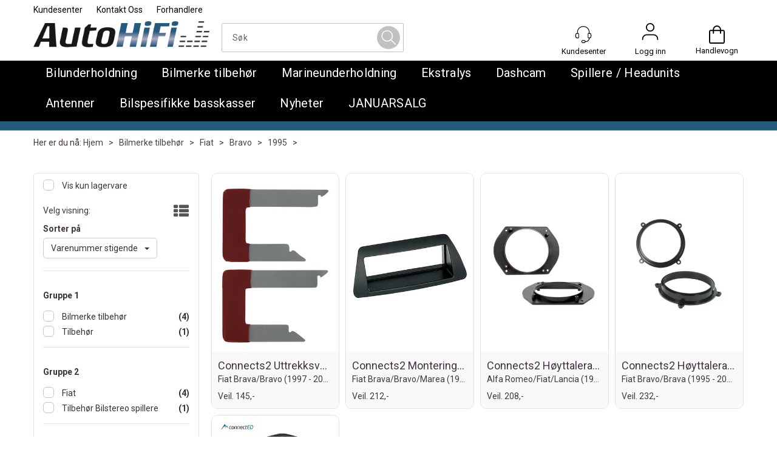

--- FILE ---
content_type: text/html; charset=utf-8
request_url: https://www.autohifi.no/bilmerke-tilbeh%C3%B8r-v2/fiat/bravo/1995
body_size: 27332
content:

<!doctype html>
<html id="htmlTag" lang= "no">
<head id="ctl00_Head1"><meta http-equiv="X-UA-Compatible" content="IE=edge" /><meta http-equiv="Content-Type" content="text/html;charset=utf-8" /><meta name="format-detection" content="telephone=no" /><meta name="viewport" content="width=device-width, initial-scale=1, shrink-to-fit=no"><title>1995 - AutoHiFi as</title><link id="ctl00_LnRss" rel="alternate" type="application/rss+xml" title="Produktnyheter" href="/WebPages/produkt/rss.aspx" /><meta name="robots" content="noodp, noydir"/>
	<link rel="preconnect" href="https://ajax.googleapis.com">
<script type="text/javascript">
	WebFontConfig = {
		
			google: {
				families: ['Playfair+Display:300,400,700', 'Roboto:400,700']
			},
		
    };

	(function(d) {
	            var wf = d.createElement('script'), s = d.scripts[d.scripts.length - 1];
	            wf.src = 'https://ajax.googleapis.com/ajax/libs/webfont/1.6.26/webfont.js';
	            wf.async = true;
	            s.parentNode.insertBefore(wf, s);
	        
	})(document); 


</script>
<script type="text/javascript" data-source="/dist/js/main-styles.098c7ad39da0dc54c63b.js"> "use strict";
(self["webpackChunkmcweb3"] = self["webpackChunkmcweb3"] || []).push([[899],{

/***/ 1234:
/***/ (function() {

// extracted by mini-css-extract-plugin


/***/ }),

/***/ 1323:
/***/ (function() {

// extracted by mini-css-extract-plugin


/***/ }),

/***/ 3370:
/***/ (function() {

// extracted by mini-css-extract-plugin


/***/ }),

/***/ 3992:
/***/ (function() {

// extracted by mini-css-extract-plugin


/***/ }),

/***/ 4390:
/***/ (function() {

// extracted by mini-css-extract-plugin


/***/ }),

/***/ 4925:
/***/ (function() {

// extracted by mini-css-extract-plugin


/***/ }),

/***/ 5332:
/***/ (function() {

// extracted by mini-css-extract-plugin


/***/ }),

/***/ 6197:
/***/ (function() {

// extracted by mini-css-extract-plugin


/***/ }),

/***/ 6276:
/***/ (function() {

// extracted by mini-css-extract-plugin


/***/ }),

/***/ 6303:
/***/ (function() {

// extracted by mini-css-extract-plugin


/***/ }),

/***/ 7024:
/***/ (function() {

// extracted by mini-css-extract-plugin


/***/ }),

/***/ 7652:
/***/ (function() {

// extracted by mini-css-extract-plugin


/***/ }),

/***/ 7714:
/***/ (function() {

// extracted by mini-css-extract-plugin


/***/ }),

/***/ 8460:
/***/ (function() {

// extracted by mini-css-extract-plugin


/***/ }),

/***/ 8685:
/***/ (function() {

// extracted by mini-css-extract-plugin


/***/ }),

/***/ 9616:
/***/ (function() {

// extracted by mini-css-extract-plugin


/***/ })

},
/******/ function(__webpack_require__) { // webpackRuntimeModules
/******/ var __webpack_exec__ = function(moduleId) { return __webpack_require__(__webpack_require__.s = moduleId); }
/******/ __webpack_require__.O(0, [188], function() { return __webpack_exec__(3370), __webpack_exec__(6303), __webpack_exec__(4925), __webpack_exec__(7714), __webpack_exec__(8460), __webpack_exec__(6197), __webpack_exec__(3992), __webpack_exec__(7024), __webpack_exec__(7652), __webpack_exec__(8685), __webpack_exec__(1323), __webpack_exec__(5332), __webpack_exec__(9616), __webpack_exec__(4390), __webpack_exec__(6276), __webpack_exec__(1234); });
/******/ var __webpack_exports__ = __webpack_require__.O();
/******/ }
]);
//# sourceMappingURL=main-styles.098c7ad39da0dc54c63b.js.map</script><script type="text/javascript" data-source="/dist/js/master-theme-styles-d4.3af855598cc52d8dd3b3.js"> "use strict";
(self["webpackChunkmcweb3"] = self["webpackChunkmcweb3"] || []).push([[409],{

/***/ 3806:
/***/ (function() {

// extracted by mini-css-extract-plugin


/***/ })

},
/******/ function(__webpack_require__) { // webpackRuntimeModules
/******/ var __webpack_exec__ = function(moduleId) { return __webpack_require__(__webpack_require__.s = moduleId); }
/******/ var __webpack_exports__ = (__webpack_exec__(3806));
/******/ }
]);
//# sourceMappingURL=master-theme-styles-d4.3af855598cc52d8dd3b3.js.map</script><link href="/dist/js/188.48422fe76f71a65383e6.css" rel="stylesheet" type="text/css" /><link href="/dist/js/main-styles.098c7ad39da0dc54c63b.css" rel="stylesheet" type="text/css" /><link href="/dist/js/master-theme-styles-d4.3af855598cc52d8dd3b3.css" rel="stylesheet" type="text/css" /><link href="/api-no-session/stylesheet/combined/AutoHiFi_D4_V2.css?version=29" rel="stylesheet" type="text/css" /><link rel="shortcut icon" type="image/x-icon" href="/favicon.ico?dev=abcdefgh"></link><meta name="description" content="1995" /><meta name="google-site-verification" content="SWNz8fxyhN6HeYuE7cDWCYWfJJIifrTjuePQ_TIcpZE" /><link rel="canonical" href="https://www.autohifi.no/bilmerke-tilbehør-v2/fiat/bravo/1995" /></head>
<body id="ctl00_MyBody" class=" hold-transition body-out mc-filter-left layoutver4 lang-1 mobilemenu-xs sort-filter listtype-grid mode-normal www-autohifi-no customer-private body-department page-id-2041356 body-hide-buy  department-id-2041356 body-menu-level-5 search-expanded pagetype-ProductListing d4-immediate-loading login-type-  not-logged-in img-module-ver-6     department-id-1003001 body-menu-level-5">
    <div id="cache-refresh-portal"></div>
<script type="text/javascript">
        window.D4LinkArraySetup = [];
        window.D4AiActive = true;
        window.D4AiRegisterStats = false;
    </script>

    <script src="/scripts/storage.js?v=LRoFsfG_RvRw83zBr0u86eszmVwpW6P0qzdSOQymm8Y1" rel="preload" as="script"></script><script type="text/javascript">window.StorageService.storeScriptLookup([
  {
    "Key": "~/scripts/web.js",
    "Url": "/scripts/web.js?v=SkSOcsR3ogPJha8_A7AmfE-I0_oGvBUTspZtjP7VUiU1"
  },
  {
    "Key": "~/scripts/publisher.js",
    "Url": "/scripts/publisher.js?v=ajQA2E_uI_lk6ItZauezcn-jWYlh5Yujo-HX0Esnwgk1"
  },
  {
    "Key": "~/scripts/ckeditor.js",
    "Url": "/scripts/ckeditor.js?v=ajQA2E_uI_lk6ItZauezcn-jWYlh5Yujo-HX0Esnwgk1"
  },
  {
    "Key": "~/scripts/admin-panel.js",
    "Url": "/scripts/admin-panel.js?v=TXR12Bj3a5U463MELi-oQ9zK29T4R3Ta61Or1CGwYN81"
  },
  {
    "Key": "~/scripts/SearchDebug.js",
    "Url": "/scripts/SearchDebug.js?v=hsPPqtRs0zuoMiHOkc7xqaF4fYCEHZuUcJ6BpOMfgJw1"
  },
  {
    "Key": "~/scripts/FreightReport.js",
    "Url": "/scripts/FreightReport.js?v=ITKjvIK9Fe7cGgflEC1wlLa_KuVYRJc-ymH6jGmr9rQ1"
  },
  {
    "Key": "~/scripts/web-2016.js",
    "Url": "/scripts/web-2016.js?v=RNWg07bAjOVEMnZt3ToCr7YgsnC87G9yBAqDd2UyZvI1"
  },
  {
    "Key": "~/scripts/web-defered-2016.js",
    "Url": "/scripts/web-defered-2016.js?v=IL5XFV9mV21lkPTANk37Cpvm7rhjcrBOpY0-_J7gb5g1"
  },
  {
    "Key": "~/scripts/postloginview.js",
    "Url": "/scripts/postloginview.js?v=IruHMr9Jz70Q_OM0i1n6FSUz_jXZTOrwnZss5N-UZY41"
  },
  {
    "Key": "~/scripts/productlistbuy.js",
    "Url": "/scripts/productlistbuy.js?v=N6lU8XkeDT2SBsbiQ9SQqTsrqa9ZxQRl-Fb1oMM6JE41"
  },
  {
    "Key": "~/scripts/productlistfilter.js",
    "Url": "/scripts/productlistfilter.js?v=JG7sSyHNoiqYG4immpmC8dA_9spqBHxKE_8iCle31qI1"
  },
  {
    "Key": "~/scripts/productlistprice.js",
    "Url": "/scripts/productlistprice.js?v=JWnM-aEUAdHlY1reDgnUZmXdkeM7wgy56ZX_yz5wVZM1"
  },
  {
    "Key": "~/scripts/productlistfavorites.js",
    "Url": "/scripts/productlistfavorites.js?v=tMvAnRbpFibN4GPZBfkHsKmuS4plNyPOv8cXym2Z3jk1"
  },
  {
    "Key": "~/scripts/campaigncode.js",
    "Url": "/scripts/campaigncode.js?v=JDQcbfDySjVuhKr7GueGKsmyD4K9MRSV7HZ9-9i53bw1"
  },
  {
    "Key": "~/scripts/product-info.js",
    "Url": "/scripts/product-info.js?v=221vZ6f1aAn6_UucKArI6XzGQLVlmYcRUeqsoTFrPog1"
  },
  {
    "Key": "~/scripts/common.js",
    "Url": "/scripts/common.js?v=BQlbHOdQJofmNew_lcknKyFa0p0cjXDQjiegQqleDuA1"
  },
  {
    "Key": "~/scripts/favorite.js",
    "Url": "/scripts/favorite.js?v=0XtC4FbPk0JL0uXY9PDVct8JsToe4vBi0P9KWF8A15I1"
  },
  {
    "Key": "~/scripts/autocampaigns.js",
    "Url": "/scripts/autocampaigns.js?v=xCJBvpgkgWVZm930JTMZpw98SzOnBoy3aBWxV1ekZ5Y1"
  },
  {
    "Key": "~/scripts/attributeselector.js",
    "Url": "/scripts/attributeselector.js?v=_C5tO9-x6E2-pG6Ih_YCdeKbCqRZdFsGgzrSjFVD98c1"
  },
  {
    "Key": "~/scripts/specialoffers.js",
    "Url": "/scripts/specialoffers.js?v=NVbw4mQd9e58bh_68ZK0SjBMyWrAHuaTUsDJEI39Hy01"
  },
  {
    "Key": "~/scripts/askforpriceview.js",
    "Url": "/scripts/askforpriceview.js?v=xBM0bHunlWH-jLkhygRotw2S5Hd6HqXr0jVKJmGLbHM1"
  },
  {
    "Key": "~/scripts/depid.js",
    "Url": "/scripts/depid.js?v=2s1i-xlG9hj_cEXLyCvQ7i3JqBmSa3PoqbZQ6ErOwqo1"
  },
  {
    "Key": "~/scripts/quantity-discount-2016.js",
    "Url": "/scripts/quantity-discount-2016.js?v=dUgAEglxPNdxF-1c7i26Odf3KqohMPu3DgJcEbsckjc1"
  },
  {
    "Key": "~/scripts/eniro.js",
    "Url": "/scripts/eniro.js?v=YyllzD7vF_HJvLhREER44JnR_DqOIktSBLz6f0sMMHk1"
  },
  {
    "Key": "~/scripts/variantmatrixview.js",
    "Url": "/scripts/variantmatrixview.js?v=aLlx_kmEu_gJk06j_eu7GiByI65KQRv29FBRL_lcB3g1"
  },
  {
    "Key": "~/scripts/loginCheckoutView.js",
    "Url": "/scripts/loginCheckoutView.js?v=FFdXAtgtveHaaB_QvYYUE9VE66zHT5SDTw8Kcf7Z6hY1"
  },
  {
    "Key": "~/scripts/web-4.0.js",
    "Url": "/scripts/web-4.0.js?v=d109wuf1vkOHrf4AvCzs35BovsMHjZCHffHO7jWN3zk1"
  },
  {
    "Key": "~/scripts/storage.js",
    "Url": "/scripts/storage.js?v=LRoFsfG_RvRw83zBr0u86eszmVwpW6P0qzdSOQymm8Y1"
  },
  {
    "Key": "~/scripts/web-orderbook.4.0.js",
    "Url": "/scripts/web-orderbook.4.0.js?v=S3-e3e27mNnCzjfTvx40Yx_oPrmyEbbet0xautqaDdQ1"
  },
  {
    "Key": "~/scripts/orderbookManager.js",
    "Url": "/scripts/orderbookManager.js?v=xyqaoQatWwY-cXyVq0xWil6nOHEnV71oI2Ws6M8zSxM1"
  },
  {
    "Key": "~/scripts/gaia-all.js",
    "Url": "/scripts/gaia-all.js?v=rwmPuPOBUnaf7er1xDWzSoU94yDYTrM0Y7G0_TskBG81"
  },
  {
    "Key": "~/scripts/product-infoD4.js",
    "Url": "/scripts/product-infoD4.js?v=jmSFYU5OCK9MD0y-o8QI1UZUUYxNWeriLoUAj7cscGI1"
  },
  {
    "Key": "~/scripts/web-defered-4.0.js",
    "Url": "/scripts/web-defered-4.0.js?v=etSbUEiXoGJSVQfcxAQdwxjmsiS6RchFrBk25ZiP0wc1"
  },
  {
    "Key": "~/scripts/render-utils.js",
    "Url": "/scripts/render-utils.js?v=WuxfIQ-SqSWfvt1OEshVy06-cBF_HidHYC2qytNKSrw1"
  },
  {
    "Key": "~/scripts/productlistsorter.js",
    "Url": "/scripts/productlistsorter.js?v=i82VvJRNQ5Bq3zVzYKCmbEN4FaO46lvO2g4LxmJBaOk1"
  },
  {
    "Key": "~/scripts/bidbanner.js",
    "Url": "/scripts/bidbanner.js?v=LpSODu-M5cDOKLI_lAlSd6-GrD67d_fN5SQeR54mzQY1"
  },
  {
    "Key": "~/scripts/product-info-utils.js",
    "Url": "/scripts/product-info-utils.js?v=WUfpMFb7Ishi0OTxsRifgNaWSdFA89cpOHGsEyS5gqo1"
  },
  {
    "Key": "~/scripts/web-defered-giftcard.4.0.js",
    "Url": "/scripts/web-defered-giftcard.4.0.js?v=Wnrvw1MIqw_Hj4KFfsIUBCXdwBravSNnoDXjf5xiJyU1"
  },
  {
    "Key": "~/scripts/variantmatrixview-d4.js",
    "Url": "/scripts/variantmatrixview-d4.js?v=qGMTc0P_B3CJYJvmnhU_ekpjEV7j2rZsKDYpqwTKtPU1"
  },
  {
    "Key": "~/scripts/customerregistration.js",
    "Url": "/scripts/customerregistration.js?v=Epu9s5TBhkFRMmK8KRbPHvkJf7O2ARv-y6ySgq0OCI41"
  },
  {
    "Key": "~/scripts/knockout.simplegrid.js",
    "Url": "/scripts/knockout.simplegrid.js?v=L0eFeIXNNCovuWuhmNs5qKWz-q9IKSNBQfEq4TeJzL41"
  },
  {
    "Key": "~/scripts/delete-customer.js",
    "Url": "/scripts/delete-customer.js?v=XvCQf3Enz2BuelHfpl2sF-3ESfSWFoESpib16ahbJmU1"
  },
  {
    "Key": "~/scripts/publisher-d4.js",
    "Url": "/scripts/publisher-d4.js?v=77jm-j46_eHQT0XMts8HvxdwbS0UFmzgZR9zY4zOqYI1"
  },
  {
    "Key": "~/scripts/favorite-d4.js",
    "Url": "/scripts/favorite-d4.js?v=X_NBtcgGw9l2n7rjKXte9WyZWh5-USK9WQX--ueaQpc1"
  },
  {
    "Key": "~/scripts/giftcard-d4-purchase.js",
    "Url": "/scripts/giftcard-d4-purchase.js?v=jx8Ow4K1gULfYdTzjxuODdAcrv3rMb2nk28Ufy3qjio1"
  },
  {
    "Key": "~/scripts/giftcard-d4-receipt.js",
    "Url": "/scripts/giftcard-d4-receipt.js?v=aocqH1kGgXovMtcvlKwIB4x8aTDqJvXGx4H559Ko9TA1"
  },
  {
    "Key": "~/scripts/giftcard-d4-portal.js",
    "Url": "/scripts/giftcard-d4-portal.js?v=fIcCy7mHFvZQRHfdVt7zJrzsY_UTQT5djU0wlIiPmNY1"
  },
  {
    "Key": "~/scripts/d4reviews.js",
    "Url": "/scripts/d4reviews.js?v=3w6MFIxFm3bVXaJbaP4poj3hAxYhAznm-rjEs3pi04Y1"
  },
  {
    "Key": "~/scripts/quantity-discount.js",
    "Url": "/scripts/quantity-discount.js?v=dUgAEglxPNdxF-1c7i26Odf3KqohMPu3DgJcEbsckjc1"
  },
  {
    "Key": "~/scripts/productminprice.js",
    "Url": "/scripts/productminprice.js?v=B-hzjwCKb0gCEb4Cx6MOhKgZ_YhGOI0NY9IUPS5CPak1"
  },
  {
    "Key": "~/css/master/common.css",
    "Url": "/css/master/common.css?v=dhv_udQOYfADpvClGfxO5_ACfPivlNeSPdIN9gW7b141"
  },
  {
    "Key": "~/css/publisher/publisher.css",
    "Url": "/css/publisher/publisher.css?v=uon_-iUWMdEQ_A6r8Als_1l-DduJxNEdpircZxvWdnM1"
  },
  {
    "Key": "~/css/menu.responsive.css",
    "Url": "/css/menu.responsive.css?v=UGbUNbO-JrDXBLzZKbQjJ7WoNx79JUnL47pj8W5e4xg1"
  }
]) </script><script src="/scripts/web-4.0.js?v=d109wuf1vkOHrf4AvCzs35BovsMHjZCHffHO7jWN3zk1"></script>

    
<div id="d-size" class="hidden" data-size="lg" data-size-set="False"></div>

<div id="hidden-nodeid" style="visibility: hidden; height: 0px;">
    2041356
</div>
<div id="hidden-search-url" style="visibility: hidden; height: 0px;">/search</div>

<div id="hidden-theme" style="visibility: hidden; height: 0px;">
    AutoHiFi_D4_V2
</div>
<div id="hidden-images-sizes" style="visibility: hidden; height: 0px;">
    <script language="javascript" type="text/javascript">var _imageSizeList = new Array(32,64,128,256,480,768,992,1200);</script>
</div>

<!--Update icon start-->
<div id="UpdateIcon" style="display: none;" class="UpdateControlModal">
    <div class="UpdateControlModalContent2"></div>
</div>


<div id="rhs-popup-sidebar"></div>
<div id="center-tiny-popup"></div>
<span id="backorder-popup-parent"></span>
<div id="o-wrapper" class="o-wrapper">

<form name="form1" method="post" action="./1995" id="form1">
<div>
<input type="hidden" name="__EVENTTARGET" id="__EVENTTARGET" value="" />
<input type="hidden" name="__EVENTARGUMENT" id="__EVENTARGUMENT" value="" />

</div>

<script type="text/javascript">
//<![CDATA[
var theForm = document.forms['form1'];
if (!theForm) {
    theForm = document.form1;
}
function __doPostBack(eventTarget, eventArgument) {
    if (!theForm.onsubmit || (theForm.onsubmit() != false)) {
        theForm.__EVENTTARGET.value = eventTarget;
        theForm.__EVENTARGUMENT.value = eventArgument;
        theForm.submit();
    }
}
//]]>
</script>



<script type="text/javascript">
//<![CDATA[
PageLoad(true);//]]>
</script>

    <input type="hidden" name="ctl00$EnsureGaiaIncludedField" id="ctl00_EnsureGaiaIncludedField" /><!-- Ikke fjern denne. Alle sider må minst inneholde 1 gaiakomponent så lenge vi bruker gaia-->
    
<div class="modal fade" id="center-popup" tabindex="-1" role="dialog" aria-labelledby="center-popup">
	<div class="modal-dialog modal-lg">
		<div class="modal-content">
            <div class="lightbox-close" onclick="PubSub.publish(mcWeb.lightbox.events.onHideLightbox);" ></div>	      
			<div class="modal-body">
					<div id="refresh-center" class="refresh-center" style="display: none">
						<div class="refresh-center-item">
							<div class="refresh-center-ico"><i class="icon-spinner animate-spin"></i></div>
							<div class="refresh-txt">
								Oppdaterer, vennligst vent...
							</div>
						</div>
					</div>
				<div id="lightbox-placeholder" class="center-placeholder"></div>
				<div id="lightbox-placeholder2" class="center-placeholder"></div>
			</div>
		</div>
	</div>
</div>

<script language="javascript" type="text/javascript">
	jQuery(function () { mcWeb.hash.init(); });
</script>

    
    


<div id="InstSearchDiv" style="position:absolute; z-index:110;display: none;" class="stop-ajax-rendering">
		<div class="InstantSearch">
		    <div class="resultcolumn">
				<div  class="d4-instant-search-other-hits" data-bind="visible: OtherSearchesText().length > 0">
                    <h3 class="d4-instant-search-divider" data-bind="text: OtherSearchesText"></h3>
                </div>
                <div class="d4-instant-search-products" data-bind="visible: products().length > 0">
                    <h3 class="d4-instant-search-divider">Produkter</h3>
			        <table>
				        <tbody data-bind="template: { name: 'searchresult-template', foreach: products }, visible: products != null && products().length > 0">
				        </tbody>
					        <tfoot>
						        <tr data-bind="visible: TotalHits() > 0">
							        <td colspan="2" class="italic cursor">
								        Totalt antall treff:&nbsp;<span data-bind="text: TotalHits"></span>  
							        </td>

                                    <td colspan="2" class="italic cursor">
								        <a data-bind="event: {click:mcWeb.instantSearch.doSearch}" >Se hele resultatet...&nbsp;</a>  
							        </td>
						        </tr>
				        </tfoot>
			        </table>
                </div>
                <div  class="d4-instant-search-cat" data-bind="visible: ShowCategories()">
                    <h3 class="d4-instant-search-divider">Kategorier</h3>
                    <div data-bind="template: { name: 'searchresult-cat-template', foreach: categories }"></div>
                </div>
                <div class="d4-instant-search-brands" data-bind="visible: ShowBrands()">
                    <h3 class="d4-instant-search-divider">Merker</h3>
                     <div data-bind="template: { name: 'searchresult-brand-template', foreach: brands }"></div>
                </div>

                <div class="d4-instant-search-brands" data-bind="visible: ShowBrandNames()">
                    <h3 class="d4-instant-search-divider">Merkenavn</h3>
                     <div data-bind="template: { name: 'searchresult-brandname-template', foreach: brandnames }"></div>
                </div>

		        <div class="d4-instant-search-articles" data-bind="visible: ShowArticles() && TotalArticleHits() > 0 && ! ShowArticlesRHS()">
		            <h3 class="d4-instant-search-divider">Artikler</h3>
		            <div data-bind="template: { name: 'searchresult-article-template', foreach: articles }"></div>
		            Antall artikler funnet:&nbsp;<span data-bind="text: TotalArticleHits"></span>  
		        </div>
		    </div>
            <div class="instant-search-preview-column">
                <div class="d4-instant-search-preview d4-instant-search-loadbyajax" data-bind="visible: ShowPreview()">
                    <div id="ctl00_InstSrch_WPAInstantSearchPreview_Pnl2" class="load-first">

</div>

<div id="A100319" class="load-later   is-system-area"><div id="Field_InstantSearchProductPreview13183_0" class=" NoSlide web-pub-field container field-container-13183  readonly layout-d4_x1" data-field-id="13183" data-popup="0" data-popup-plc="0" data-lt="53" data-sf="0">
	<div class="row">
		<div id="A100319F13183N2041356" class="ajax-field inner-layout-container loaded" data-use-specific-layout="False" data-plid="0" data-area-id="InstantSearchProductPreview" data-field-id="13183" data-userkey="13183" data-grouped-variants="False" data-node-id="2041356" data-manufacturerid="0" data-loaded-status="True" data-layoutid="120029" data-sf="0" data-listing-type="53" data-fieldcontainerid="13183">

		</div>
	</div>
</div></div>


                </div>
		        <div class="d4-instant-search-accessories d4-instant-search-loadbyajax" data-bind="visible: ShowAccessories">
		            <h3 class="d4-instant-search-divider">Tilbehør</h3>
		            <div id="ctl00_InstSrch_WPAInstantSearchAccessories_Pnl2" class="load-first">

</div>

<div id="A100320" class="load-later   is-system-area"><div id="Field_InstantSearchProductAccessories13184_0" class=" NoSlide web-pub-field container field-container-13184  readonly layout-d4_x4" data-field-id="13184" data-popup="0" data-popup-plc="0" data-lt="3" data-sf="0">
	<div class="row">
		<div id="A100320F13184N2041356" class="ajax-field inner-layout-container loaded" data-use-specific-layout="False" data-plid="0" data-area-id="InstantSearchProductAccessories" data-field-id="13184" data-userkey="13184" data-grouped-variants="False" data-node-id="2041356" data-manufacturerid="0" data-loaded-status="True" data-layoutid="120032" data-sf="0" data-listing-type="3" data-fieldcontainerid="13184">

		</div>
	</div>
</div></div>


                </div>
		        <div class="d4-instant-search-alternatives d4-instant-search-loadbyajax" data-bind="visible: ShowAlternatives">
		            <h3 class="d4-instant-search-divider">Alternativer</h3>
		            <div id="ctl00_InstSrch_WPAInstantSearchAlternative_Pnl2" class="load-first">

</div>

<div id="A100321" class="load-later   is-system-area"><div id="Field_InstantSearchProductAlternatives13185_0" class=" NoSlide web-pub-field container field-container-13185  readonly layout-d4_x4" data-field-id="13185" data-popup="0" data-popup-plc="0" data-lt="2" data-sf="0">
	<div class="row">
		<div id="A100321F13185N2041356" class="ajax-field inner-layout-container loaded" data-use-specific-layout="False" data-plid="0" data-area-id="InstantSearchProductAlternatives" data-field-id="13185" data-userkey="13185" data-grouped-variants="False" data-node-id="2041356" data-manufacturerid="0" data-loaded-status="True" data-layoutid="120032" data-sf="0" data-listing-type="2" data-fieldcontainerid="13185">

		</div>
	</div>
</div></div>


                </div>

                <div class="d4-instant-search-articles d4-instant-search-loadbyajax" data-bind="visible: ShowArticlesRHS">
		            <h3 class="d4-instant-search-divider">Artikler</h3>
		            <div id="ctl00_InstSrch_WPAInstantSearchArticles_Pnl2" class="load-first">

</div>

<div id="A100467" class="load-later  is-advanced-area "></div>


                    Antall artikler funnet:&nbsp;<span data-bind="text: TotalArticleHits"></span>  
                </div>
            </div>
            
		    <script type="text/html" id="searchresult-article-template">
		        <span class="d4-instant-search-article">
		            <a class="NoUnderLine" data-bind="attr:{ href: ArticleLink, tabindex: TabIndex}">
		                <span  data-bind="html: ArticleTitle"></span>
		            </a>
		        </span>
		    </script>
            
		    <script type="text/html" id="searchresult-cat-template">
                <span class="d4-instant-search-category">
                    <a class="NoUnderLine" data-bind="attr:{ href: CatLink, tabindex: TabIndex}">
                        <span  data-bind="html: CatName"></span>(<span  data-bind="text: CatCount"></span>)
                    </a>
                </span>
            </script>
            
		    <script type="text/html" id="searchresult-brand-template">
		        <span class="d4-instant-search-brand">
		            <a class="NoUnderLine" data-bind="attr:{ href: BrandLink, tabindex: TabIndex}">
		            <span  data-bind="html: BrandName"></span>(<span  data-bind="text: BrandCount"></span>)
		          </a>
                </span>
		    </script>

            <script type="text/html" id="searchresult-brandname-template">
		        <span class="d4-instant-search-brand">
		            <a class="NoUnderLine" data-bind="attr:{ href: BrandLink, tabindex: TabIndex}">
		            <span  data-bind="html: BrandName"></span>
		          </a>
                </span>
		    </script>

			<script type="text/html" id="searchresult-template">
				<tr data-bind="css: { 'active': $parent.CurrentPlid() == ProduktLagerID}">
					<td class="Left">
						<div class="ProduktImg" data-bind="html: ImageTag"></div>
					</td>
					<td>
						<a class="NoUnderLine" data-bind="attr:{ href: ProduktLink, tabindex: TabIndex}, event: {mouseover:$parent.PreviewCurrentProduct}">
							<span data-bind="html: ProduktDesc1"></span><br />
							<span  data-bind="html: ProduktDesc2"></span>
						</a>
					</td>
                    <td>
                        <span class="bold" data-bind="html: Price"></span>
                    </td>
                    <td>
                        <button type="button" class="btn btn-default preview-button" title="Quick View+" data-bind="event: {click:$parent.PreviewCurrentProduct}" ><i class="glyphicon glyphicon-info-sign"></i></button>
                    </td>
				</tr>    
			
		    </script>

		</div>
	</div> 
		
	
  
	


    <div class="wrapper">

        

        <!-- Content Wrapper. Contains page content -->
        <div class="content-wrapper">
            
            <div class="DoNotShowPricesSpan">
                
            </div>
            
            <header class="headroom header--fixed hide-from-print m-header-dock" role="banner"><div class="container header-inner"><div class="row"><div class="top-menu">

<div class="TopMenu">

	
			<h3 class="TopMenuItem sid-1000007">
				
				

				<a class='InfoMenu '
				  style=''
					href='/kundesenter' 
					target='_self'
					title=''
				>Kundesenter</a>
			</h3>
		<img id="ctl00_HeaderArea1_ctl00_infomenu_RepeaterProductMenu_ctl01_ImageSepImg" class="ImageSepImg" src="../../../App_Themes/Demonstrare4Dummy/Images/SeperatorArrow.gif" alt="|" style="border-width:0px;" />
			<h3 class="TopMenuItem sid-1000009">
				
				

				<a class='InfoMenu '
				  style=''
					href='/kontaktoss' 
					target='_self'
					title=''
				>Kontakt Oss</a>
			</h3>
		<img id="ctl00_HeaderArea1_ctl00_infomenu_RepeaterProductMenu_ctl03_ImageSepImg" class="ImageSepImg" src="../../../App_Themes/Demonstrare4Dummy/Images/SeperatorArrow.gif" alt="|" style="border-width:0px;" />
			<h3 class="TopMenuItem nid-2046976">
				
				

				<a class='InfoMenu '
				  style=''
					href='/forhandlerkart' 
					target='_self'
					title='Forhandlerkart'
				>Forhandlere</a>
			</h3>
		

	
	
</div>
</div><div style="clear: both"></div><a class="header-logo" href="/"><img class="HeaderLogo" src="/App_Themes/MASTER/images/1px_transparent.png" alt=""></img></a><div class="header-main fav-header"><div class="login-container">

<div class="login-details">
    <a id="customerServiceLink" class="kundersenterIcon" rel="nofollow" aria-label="Kundesenter" href="/kundesenter"></a>
    <a id="loginuser" class="LoginUserInfo" aria-label="Login user info" href="/kundesenter"></a>
    
</div>
<div id="loginout-content" class="LogInButtonContainer" ><a id="loginout" class="LogInButton" href="#login">Logg inn</a>
</div>
</div><div class="header-pop-container"></div><div id="m-search"><i class="icon-search"></i></div><div class="small-cart-onpage"><div id="mcweb-cartsmall-cartsmall" class="knockout-bind">
	



<div class="cart-small-links cart-small-favorite pull-right col-xs-12">


    <div class="cart-small-fav" data-bind="visible: (favoriteCount() > -1 && isVisible())" style="display: none;">
        <a class="btn-fav-cart btn btn-link" data-bind="attr: { href: favoriteCartUrl }">
            <i class="glyphicon " data-bind="css: { 'glyphicon-heart-empty heart-empty': favoriteCount() < 1, 'glyphicon-heart heart-full': favoriteCount() > 0 }"></i>
            <span class="fav-cart-text" data-bind="visible: favoriteCount() > 0, text: favoriteCount()"></span>
        </a>
    </div>
    

    <div class="cart-small" role="region" aria-label="Shopping Cart" data-bind="css: { 'btn-group': cartItems().length > 0 }">
        <!-- EJ 133650 : Removed data-trigger="focus", causes problems with CNET -->
        <a tabindex="0" class="cart-small-trigger btn btn-default" data-bind="visible: cartItems().length >= 0, css: { 'cart-small-has-item': cartItems().length > 0 }, popover: { html: true, titleid: 'small-cart-title', contentid: 'small-cart-content', contentClass: 'cart-small-popover' + (OrderbookActive ? ' cart-small-orderbook' : '') }"
            style="display: none; border: none;">

            <span class="cart-small-icon">
                <i class="icon-basket" data-bind="visible: isVisible()" style="display: none;"></i>
            </span>

            <span class="cart-small-empty" data-bind="visible: (cartItems().length < 1 && isVisible() && isCartItemsSet() && OrderbookDate() == '')" style="display: none;">
                Ingen varer i handlevognen
            </span>
            <span class="cart-small-empty" data-bind="visible: (cartItems().length < 1 && isVisible() && isCartItemsSet() && OrderbookDate() != '')" style="display: none;">
                Ingen varer i ordreboka
            </span>
            <span class="cart-small-empty" data-bind="visible: (cartItems().length < 1 && isVisible() && isCartItemsSet() && OrderbookDate() != '' && orderbooks() != null && orderbooks().length > 0), text: cartName" style="display: none;"></span>

            <span class="cart-small-load" data-bind="visible: !isVisible()">
                <i class="icon-spinner animate-spin"></i>
            </span>
            <span class="cart-small-items" data-bind="visible: (cartItems().length > 0 && isVisible())" style="display: none;">
                <span class="cart-small-count" data-bind="text: itemCount()"></span>
                <span class="cart-small-product" data-bind="visible: (itemCount() == 1 && isVisible())">
                    produkt
                </span>
                <span class="cart-small-product" data-bind="visible: (itemCount() > 1 && isVisible())">
                    produkter
                </span>

                <span class="cart-small-product-txt" data-bind="css: { 'inkvat': chkPriceIncExVat() }">
                    <!-- ko if: (!chkPriceIncExVat() && !showLeasingCosts()) -->
                    <span class="small-cart-before-sum">(</span><!--ko text: priceTotalProducts  --><!--/ko--><span class="small-cart-after-sum">)</span>
                    <!-- /ko -->
                    <!-- ko if: (chkPriceIncExVat() && !showLeasingCosts()) -->
                    <span class="small-cart-before-sum">(</span><!--ko text: priceTotalProductsInkVat --><!--/ko--><span class="small-cart-after-sum">)</span>
                    <!-- /ko -->
                    <!-- ko if: showLeasingCosts() -->
                    <span class="small-cart-before-sum">(</span><!--ko text: LeasingTermAmountExVat  --><!--/ko--><span class="small-cart-after-sum">)</span>                  
                    <!-- /ko -->
                </span>
            </span>

            <span class="cart-small-togle-icon" data-bind="visible: cartItems().length > 0, css: { 'cart-small-togle-open': popoverOpen() }" style="display: none;">
                <span class="caret"></span>
            </span>

        </a>
        <a class="cart-small-goto-checkout btn btn-primary" aria-label="Go to Checkout" aria-controls="checkout-page" data-bind="click: onClickGoToCheckout, visible: cartItems().length > 0" style="display: none;">
            <span>Til kassen</span>
        </a>
    </div>


    <div id="small-cart-title" class="cart-small-trigger-title hide">
        <div class="close" aria-label="Close" role="button" data-bind="click: $root.onClose"><span aria-hidden="true">&times;</span></div>
        <div data-bind="visible: orderbooks().length > 0" class="btn-group" role="group" aria-label="...">
            <button type="button" class="btn btn-default" data-bind="event: { click: doShowActiveCart }, css: { active: !showOrderbookSummary() } ">
                Aktiv leveringsdato
            </button>
            <button type="button" class="btn btn-default" data-bind="event: { click: doShowOrderbookSummary }, css: { active: showOrderbookSummary() } ">
                Leveringsdatoer
            </button>
            <button type="button" class="btn btn-default" data-bind="event: { click: doRedirectToOrderOverviw }">
                Ordre oversikt
            </button>
        </div>
        <div class="row">
            <div class="pull-left" data-bind="visible: !showOrderbookSummary()">
                <span data-bind="visible: orderbooks().length == 0">
                    Handlevogn
                </span>
            </div>
            <div class="pull-right" data-bind="visible: cartItems().length > 0 && !showOrderbookSummary()" style="display: none;">
                <!--ko text: itemCount() -->
                <!--/ko-->
                varer i handlevognen
                <span data-bind="visible: orderbooks().length > 0, text: displayDate "></span>
            </div>
        </div>
    </div>
    <div class="cart-small-trigger-content hide" id="small-cart-content">
        <div class="panel-body">
            <div class="row">
                <div class="pull-left col-xs-12" data-bind="visible: !showOrderbookSummary()">
                    <div data-bind="visible: orderbooks().length > 0">
                        <div class="dropdown">
                            <button class="btn btn-default dropdown-toggle" type="button" id="ddl-carts" data-toggle="dropdown" aria-haspopup="true" aria-expanded="true">
                                <span data-bind="text: displayDate"></span><span class="caret"></span>
                            </button>
                            <ul class="dropdown-menu" aria-labelledby="ddl-carts">
                                <!-- ko template: { name: 'orderbook-list-template', foreach: orderbooks} -->
                                <!-- /ko -->
                            </ul>
                        </div>
                    </div>
                </div>
            </div>
            <div data-bind="visible: !showOrderbookSummary()" class="cart-small-orderbook-summary">
                <!-- ko template: { name: smallCartItemTemplate(), foreach: cartItemsToShow} -->
                <!-- /ko -->
                <a href="#" data-role="none" data-ajax="false" class="cart-show-all-items cart-small-tocart" data-bind="click: onClickGoToCart, visible: (cartItems().length > 0 && numberOfItemsToShow() > 0 && cartItems().length > numberOfItemsToShow())">
                    Klikk her for å se alle
                </a>

                <div class="small-cart-empty-items" data-bind="visible: cartItems().length < 1">
                    Handlevognen er tom.
                </div>

            </div>

            <div class="cart-small-orderbook-summary" id="small-cart-orderbook-summary" data-bind="visible: showOrderbookSummary()"></div>
        </div>
        <div class="panel-footer" data-bind="visible: !showOrderbookSummary()">
            <div class="row cart-small-footer">
                <div class="row">
                    <div class="form-inline col-xs-5">
                        <div class="checkbox cart-small-vat" data-bind="visible: showIncVatCheckbox">
                            <label>
                                <input id="price-inc-ex-vat" type="checkbox" name="price-inc-ex-vat" value="" data-bind="checked: chkPriceIncExVat, click: $root.onClickVat.bind($root), enable:!disableIncExVatChange ">
                                Priser inkl. mva.
                            </label>
                        </div>
                        <div class="checkbox cart-small-vat" data-bind="visible: showPriceDisplayControls">
                            <label>
                                <input type="checkbox" name="price-show-veil-pris" value="" data-bind="checked: chkShowVeilPris, click: $root.onClickVeil.bind($root), visible: showPriceDisplayControls">
                                Veil.
                            </label>
                        </div>
                        <div class="checkbox cart-small-vat" data-bind="visible: showPriceDisplayControls">
                            <label>
                                <input type="checkbox" name="price-hide-customer-price" value="" data-bind="checked: chkHideCustomerPice, click: $root.onClickHideCustomerPrice.bind($root)">
                                Skjul Netto
                            </label>
                        </div>
                    </div>
                    <div class="col-xs-7 cart-small-total" data-bind="visible: cartItems().length > 0" style="display: none;">
                        <div class="cart-small-total-txt pull-right">

                            <div data-bind="visible: showLeasingCosts">
                                <span class="cart-small-total-txt-1">
                                    Totalt eks. mva
                                </span>
                                <span class="cart-small-total-exvat" data-bind="text: LeasingTermAmountExVat"></span>

                                <span class="cart-small-orpaynow-txt">
                                    Eller kjøp nå for
                                </span>
                                <span class="cart-small-orpaynow-total" data-bind="visible:smallCartFees, click: switchToPayNow">
                                    <span class="cart-small-total-exvat" data-bind="visible: (!chkPriceIncExVat() && invoiceFee()), text: priceTotal"></span>
                                    <span class="cart-small-total-inkvat" data-bind="visible: (chkPriceIncExVat() && invoiceFee() && summarySumAfterCostReductionsIncVat().length <= 0), text: priceTotalInkVat"></span>
                                <span class="cart-small-total-inkvat" data-bind="visible: (chkPriceIncExVat() && invoiceFee() && summarySumAfterCostReductionsIncVat().length > 0), text: summarySumAfterCostReductionsIncVat"></span>
                                </span>
                                <span class="cart-small-orpaynow-total" data-bind="visible:!smallCartFees, click: switchToPayNow">
                                    <span class="cart-small-total-exvat" data-bind="visible: (!chkPriceIncExVat()), text: priceTotalProducts"></span>
                                    <span class="cart-small-total-inkvat" data-bind="visible: (chkPriceIncExVat() && summarySumAfterCostReductionsIncVat().length <= 0), text: priceTotalProductsInkVat"></span>
                                    <span class="cart-small-total-inkvat" data-bind="visible: (chkPriceIncExVat() && summarySumAfterCostReductionsIncVat().length > 0), text: summarySumAfterCostReductionsIncVat"></span>
                                </span>
                                
                            </div>

                            

                            <div id="ctl00_HeaderArea1_ctl00_ctl16_NoFees" data-bind="visible: doNotShowLeasingCosts">
                                <!-- Total without Fee Start -->
                                <span class="cart-small-total-txt-1" data-bind="visible: !chkPriceIncExVat()">
                                    Totalt eks. mva
                                </span>
                                <span class="cart-small-total-exvat" data-bind="visible: (!chkPriceIncExVat()), text: priceTotalProducts"></span>

                                <!-- InkVat -->
                                <span class="cart-small-total-txt-1" data-bind="visible: chkPriceIncExVat() ">
                                    Totalt ink. mva
                                </span>
                                <span class="cart-small-total-inkvat" data-bind="visible: (chkPriceIncExVat() && summarySumAfterCostReductionsIncVat().length <= 0), text: priceTotalProductsInkVat"></span>
                                <span class="cart-small-total-inkvat" data-bind="visible: (chkPriceIncExVat() && summarySumAfterCostReductionsIncVat().length > 0), text: summarySumAfterCostReductionsIncVat"></span>
                                
                                <span class="cart-small-or-leasing-txt" data-bind="visible: (LeasingTermAmountExVat().length > 0)">
                                    Eller leasing for
                                </span>
                                <span class="cart-small-total-leasing-cost" data-bind="text: LeasingTermAmountExVat, click: switchToLeasing"></span>
                                
                                <!-- Total without Fee  End -->
                                
                            </div>
                        </div>
                    </div>
                </div>

                <div class="row cart-small-button">
                    <div class="col-xs-6" data-bind="visible: showGoToCart" style="display: none;">
                        <button type="button" href="#" data-role="none" data-ajax="false" class="btn btn-default btn-block cart-small-tocart" aria-label="Go to Cart" data-bind="click: onClickGoToCart, visible: (cartItems().length > 0)">
                            Til handlevogn
                            <span data-bind="visible: orderbooks().length > 0 && OrderbookDate() != null && OrderbookDate().length > 0, text: displayDate"></span>
                        </button>
                    </div>
                    <div class="col-xs-6" data-bind="visible: showGoToCheckout" style="display: none;">
                        <button type="button" href="#" data-role="none" data-ajax="false" class="btn btn-primary btn-block cart-small-tocheckout" aria-label="Go to Checkout" data-bind="click: onClickGoToCheckout, visible: (cartItems().length > 0)">
                            Til kassen
                            <span data-bind="visible: orderbooks().length > 0 && OrderbookDate() != null && OrderbookDate().length > 0, text: displayDate"></span>
                        </button>
                    </div>
                </div>
            </div>
        </div>
    </div>
</div>




<script type="text/html" id="orderbook-list-template">
    <li><a href="#" data-bind="css: { 'cart-orderbook-item': true, 'selected': Selected }, attr: { value: WebCartId }, text: DisplayDate, click: $root.onSelectCart" ></a></li>
</script>


<script type="text/html" id="cartsmallitem-template">
    <div class="row cart-small-items">
        <div class="col-xs-8 cart-desc">
            <div class="img-container"><img data-bind="attr: { src: ProductImage }, click: $root.onClickProductLink" class="img-responsive" /></div>
            <p class="cart-item-header" data-bind="text: ProductDesc1, click: $root.onClickProductLink"></p>
        </div>

        <div class="col-amount-xs col-xs-1">
            <p class="cart-item-quantity" data-bind="text: Quantity"></p>
        </div>

        <div class="col-xs-3 cart-price">
            <p class="col-price">
                <span class="price" data-bind="text: LinePriceAfterDiscount, visible: AmountAfterReductionIncVat().length <= 0 && LinePriceAfterDiscount().length > 0"></span>
                <span class="price" data-bind="text: Price1, visible: AmountAfterReductionIncVat().length <= 0 && LinePriceAfterDiscount().length <= 0"></span>
                <span class="price" data-bind="text: AmountAfterReductionIncVat, visible: AmountAfterReductionIncVat().length > 0"></span>
            </p>
            <p class="col-delete">
                <a href="#" data-bind="click: $root.onClickRemove"><i class="icon-cancel-circled"></i></a>
            </p>
        </div>
        <div class="clearfix col-xs-12">
            <div class="row-line" data-bind="css: { 'last-row': $index() == $parent.cartItems().length - 1 }"></div>
        </div>

    </div>
</script>

<script type="text/html" id="cartsmallitem-leasing-template">
    <div class="row cart-small-items">
        <div class="col-xs-8 cart-desc">
            <img data-bind="attr: { src: ProductImage }, click: $root.onClickProductLink" class="img-responsive" />
            <p class="cart-item-header" data-bind="text: ProductDesc1, click: $root.onClickProductLink"></p>
        </div>

        <div class="col-amount-xs col-xs-1">
            <p class="cart-item-quantity" data-bind="text: Quantity"></p>
        </div>

        <div class="col-xs-3 cart-price">
            <p class="col-price">
                <span class="price" data-bind="text: LeasingTotalCost"></span>
            </p>
            <p class="col-delete">
                <a href="#" data-bind="click: $root.onClickRemove"><i class="icon-cancel-circled"></i></a>
            </p>
        </div>
        <div class="clearfix col-xs-12">
            <div class="row-line" data-bind="css: { 'last-row': $index() == $parent.cartItems().length - 1 }"></div>
        </div>

    </div>
</script>
<script type="text/javascript">jQuery(function () {
loadModule(mcWeb.cartsmall, 'cartsmall', 'mcweb-cartsmall-cartsmall', null, {"IsLoggedIn":false,"ShowCartCollapsed":false,"ShowRemoveCart":false,"ShowContinueShoping":false,"ShowGoToCheckout":true,"ShowLinkTop":false,"ShowAmountsBottom":false,"ShowCartAlteration":false,"ShowMessageToSalesDep":false,"ShowDiscountCode":false,"ShowPriceIncExVat":true,"ShowRemoveButton":false,"ShowCart":false,"ShowInvoiceFee":false,"ShowGoToCart":true,"ShowTotalInkCarrier":false,"ShowShipment":false,"ShowRegistrationType":false,"HrefLogin":null,"InlineEditor":false,"ShowPriceDisplayControls":false,"ShowVeilPrisValue":true,"HideCustomerPriceValue":false,"ShowCartItemInfo":0,"ShowSeparateFraktFakturaCost":false,"NbrOfDecimals":0,"QuantityMaxlength":0,"FavoriteCartUrl":"/mine-favoritter","OfferCartUrl":"/kundesenter/ordrehistorikk/tilbudsstatus","SmallCartItemsToShow":0,"DecimalsQuantity":0,"ShowAddToFavorite":false,"PopupTime":1000,"MinimumSessionTimeoutUponLoginOrPurchase":0,"MaximumSessionTimeoutWhenNotLoggedInAndEmptyCart":0,"SessionEndPopupTime":0,"IsBedrift":false,"QuantityStepValue":0.0,"PackageSizeMode":0,"OrderRefRequired":false,"ShowExternalCheckout":false,"DisableIncExVatChange":false,"HideSomePricesForMport":false,"CampaingVoucherCanDeductSpecialFees":false,"ShowRRP":false,"SmallCartFees":false,"ShowIncVatCheckbox":true,"GiftcardsEnabled":false});
});
</script>
</div></div><div class="container-top-menu"><div class="bar1"></div><div class="bar2"></div><div class="bar3"></div></div><a href="/" class="home"><i class="icon-left-circled2" aria-hidden="true"></i></a>


<input type="submit" value="test" style="display: none;" />
<!--Hindrer submit av søk når man trykker enter i antallboksen m.fl. -->

<div id="ctl00_HeaderArea1_ctl00_ctl24_SearchBox_Srch" class="HeaderSearch">
	

    <script type="text/javascript">
jQuery(function() {
mcWeb.instantSearch.search('ctl00_HeaderArea1_ctl00_ctl24_SearchBox_InstSearchTB', true)});
</script>
    


    <table border="0" cellpadding="0" cellspacing="0">
        <tr>
            <td class=" main-search-a">                
                <i class="close-instant-search icon-cancel" type="image" id="CloseSearchButton" alt="Lukk" onclick="mcWeb.instantSearch.clearAndFocus('ctl00_HeaderArea1_ctl00_ctl24_SearchBox_InstSearchTB', event); "></i>
                <input name="ctl00$HeaderArea1$ctl00$ctl24$SearchBox$InstSearchTB" type="search" id="ctl00_HeaderArea1_ctl00_ctl24_SearchBox_InstSearchTB" autocomplete="off" placeholder="Søk" onclick="mcWeb.instantSearch.focusOnSearch(event, this);" class="TextBoxSearchDisable main-search-type" autocorrect="off" tabindex="0" onfocus="mcWeb.instantSearch.setSearchBoxCoord(event,this);" spellcheck="false" autocapitalize="off" onfocusout="mcWeb.instantSearch.onFocusOut(event, this);" />
            </td>
            
            <td class="main-search-b">
                
                
                
                    <div class="search-btn" onclick="mcWeb.instantSearch.doSearch(); return false;" TabIndex="0">
                        <span class="search-btn-text">.</span>
                        <i class="icon-search"></i>
                   </div>
                
            </td>
        </tr>
    </table>


</div>
<input type="hidden" id="InstSearchX" name="InstSearchX" />
<input type="hidden" id="InstSearchY" name="InstSearchY" />

<script language="javascript" type="text/javascript">

    jQuery(function () {
        mcWeb.instantSearch.load();

        function focusOnSearch(obj) {
            obj.className = "TextBoxSearchEnable main-search-type";
            obj.value = "";
            jQuery("[id$='ctl00_Search1_SearchBox_InstSearchTB']").val("");
        }

        function changeSticky(searchBoxID, stickyCheckBox, panel) {
            if (stickyCheckBox.checked) {
                jQuery(stickyCheckBox).attr('class', 'FixedStickyCheckBox');
                jQuery('#' + panel).attr('class', 'HeaderSearch FixedSearchBox');
                jQuery('#' + searchBoxID).attr('onfocus', 'mcWeb.instantSearch.setSearchBoxCoordFixed(event,this,\'\');');
            } else {
                jQuery(stickyCheckBox).attr('class', '');
                jQuery('#' + panel).attr('class', 'HeaderSearch');
                jQuery('#' + searchBoxID).attr('onfocus', 'mcWeb.instantSearch.setSearchBoxCoord(event,this,\'\');');
            }
        }
    });
</script>
<div class="DoNotShowPricesSpan"><togglepricescheckbox></togglepricescheckbox></div></div><div style="clear: both"></div></div></div></header><script type="text/javascript">
function makeDDs() {


	if(jQuery('body').hasClass('body-in')){
	  jQuery('#loginout').html(
	    jQuery('#loginuser').html()
	  );
	  jQuery('#loginuser').hide();
	  
	  const logout = jQuery('#loginout').attr('href');
	  
	  jQuery('#loginout').attr('href', 'javascript:jQuery("#loginout").focus();');
	  jQuery('#loginout').popover({
          container: jQuery('.header-pop-container'),
					content: `<p><a class="popover-kundesenter-text" href="/kundesenter/minside">Min konto</a></p><p><a class="popover-loggut-text" href="${logout}">Logg ut</a></p>`,
					placement: 'bottom',
					html: true,
					trigger: 'focus'
				});
	}
}

jQuery(function() {
	if(!jQuery('body').hasClass('mode-menu')
	&& !jQuery('body').hasClass('mode-publisher')
	&& !jQuery('body').hasClass('body-checkout')
	&&  window.matchMedia("(min-width: 768px)").matches) {
    makeDDs();
  }
});
</script><div class="menu-container"><div class="container menu-inner"><div class="row"><submenuareacontainer class="SubMenuArea" id="SubMenuArea"><div id="menu-placeholder"></div></submenuareacontainer></div></div>
</div>

            <div class="slideshow-container">
                <!-- Publish area right under the departmentmenu -->
                <div id="ctl00_AreaSlidesTopVisible" class="SlideshowContainer">
	
                    <div id="ctl00_WebPubArea1_Pnl2" class="load-first">

	</div>

<div id="A100235" class="load-first  "></div>


                
</div>
            </div>

            <div class="breadcrumb-container">
                <div class="container breadcrumb-inner">
                    <div class="row">
                        <div class="breadcrumb-content">
                            <div>
	<div id="Field_SystemBreadCrumb13196_0" class=" NoSlide web-pub-field container field-container-13196  readonly layout-d4_x1" data-field-id="13196" data-popup="0" data-popup-plc="0" data-lt="0" data-sf="0">
		<div class="row">
			<div id="A100451F13196N2041356" class="ajax-field inner-layout-container loaded" data-use-specific-layout="False" data-plid="0" data-area-id="SystemBreadCrumb" data-field-id="13196" data-userkey="13196" data-grouped-variants="False" data-node-id="2041356" data-manufacturerid="0" data-loaded-status="True" data-layoutid="120029" data-sf="0" data-listing-type="0" data-fieldcontainerid="13196">
				<div class="WebPubElement pub-static" data-elementid="47533" data-area="SystemBreadCrumb" data-fieldid="13196" data-nodeid="2041356" data-panel-id="Field_SystemBreadCrumb13196_0">

	<div class="BreadCrumb">		
        <span class="BreadCrumbTitle">Her er du nå:</span>
		
		
                <a class='NoUnderLine' href='/' target='_self' title='Forsiden'>Hjem</a>
			<span id="ctl00_RepeaterProductMenu_ctl01_LabelBreadCrumbSep" class="breadcrumb-split">  >  </span>
                <a class='NoUnderLine' href='/bilmerke-tilbehør-v2' target='_self' title='Bilmerke tilbeh&#248;r'>Bilmerke tilbeh&#248;r</a>
			<span id="ctl00_RepeaterProductMenu_ctl03_LabelBreadCrumbSep" class="breadcrumb-split">  >  </span>
                <a class='NoUnderLine' href='/bilmerke-tilbehør-v2/fiat' target='_self' title='Fiat'>Fiat</a>
			<span id="ctl00_RepeaterProductMenu_ctl05_LabelBreadCrumbSep" class="breadcrumb-split">  >  </span>
                <a class='NoUnderLine' href='/bilmerke-tilbehør-v2/fiat/bravo' target='_self' title='Bravo'>Bravo</a>
			<span id="ctl00_RepeaterProductMenu_ctl07_LabelBreadCrumbSep" class="breadcrumb-split">  >  </span>
                <a class='BreadCrumbLink NoUnderLine' href='/bilmerke-tilbehør-v2/fiat/bravo/1995' target='_self' title='1995'>1995</a>
			<span id="ctl00_RepeaterProductMenu_ctl09_LabelBreadCrumbSep" class="breadcrumb-split">  >  </span>
                <a class='BreadCrumbLink NoUnderLine NoUnderLineAll' title=''></a>
			
	</div>

</div>
			</div>
		</div>
	</div>
</div>
                        </div>
                    </div>
                </div>
            </div>

            <div class="main-container">
                <div id="ctl00_MainContainerCenter" class="container main-inner">
                    <div class="row" EnableViewState="True">

                        <!--Container border-->
                        <div class="PageContainerBorder">
                            <!--Column Left-->
                            
                                <div id="PageColumnLeft" class="">
                                    <div class="PublisherContainer ">
                                        <div id="ctl00_AreaPrdTopLeft_Pnl2" class="load-first">

</div>

<div id="A100227" class="load-first  "></div>


                                    </div>
                                    <div class="ProductMenuContainer">
                                        

<div class="attribute-left-box d2016">
    
<div class="container-2016 has-filters">
    
    <div id="filter-content" >

        <div id="max-attributes" style="display:none" data-max="1000"></div>
        <div id="ctl00_PrdMnuLtrl_ctl00_ctl00_PanelSelectedBox" class="SelectedAttributeBox">
	
            <div id="ctl00_PrdMnuLtrl_ctl00_ctl00_PanelProductOptions" class="product-options box-section">
		
                <div id="ctl00_PrdMnuLtrl_ctl00_ctl00_PanelVarianter">
			
                    <div class="VariantGroupingContainer">
                        
                    </div>
                
		</div>

                <div id="ctl00_PrdMnuLtrl_ctl00_ctl00_PanelLagerStatus">
			
                    <div class="LagerStatusContainer">
                        
                        <input id="cbxLagerStatus" type="checkbox" name="cbxLagerStatus" onclick="mcWeb.ajaxRenderEngine.ToggleStockMode(this);"  />
                        <label for="cbxLagerStatus">
                            Vis kun lagervare
                        </label>
                        
                    </div>
                
		</div>
                <div id="ctl00_PrdMnuLtrl_ctl00_ctl00_PanelLagerStatusFjernlager">
			
                    <div class="LagerStatusContainer">
                        
                    </div>
                
		</div>
            
	</div>
            
                <div class="list-type-container box-section">
                    <span id="McInPlaceEditor4" class="list-type-label">Velg visning:</span>
                    <div id="ajax-grid-button" class="GridButton">
                        <div id="ctl00_PrdMnuLtrl_ctl00_ctl00_IBGrid_v2" class="list-type-button list-type-grid ProductListingTypeSelected" onclick="SetViewToGrid();" title="Vis produkter i gridformat">
                            <i class="icon-th-large"></i>
                        </div>
                    </div>
                    <div id="ajax-list-button" class="ListButton">
                        <div id="ctl00_PrdMnuLtrl_ctl00_ctl00_IBList_v2" class="list-type-button list-type-list" onclick="SetViewToList();" title="Vis produkter i listeformat">
                            <i class="icon-th-list"></i>
                        </div>
                    </div>
                </div>
            

            <div id="ctl00_PrdMnuLtrl_ctl00_ctl00_PanelSorter" class="sort-panel box-section">
		
<div id="productlist-sorter">
    <label for="ddl-sorter" class="sort-by-label"><span id="McInPlaceEdSort">Sorter på </span></label>
    <div class="bottom" role="group" data-bind="visible: SorterList().length > 0 ">
        <div class="dropdown">
            <button class="btn btn-default dropdown-toggle" type="button" id="ddl-sorter" data-toggle="dropdown" aria-haspopup="true" aria-expanded="true">
                <span data-bind="text: SorterText" ></span><span class="caret"></span>
            </button>
            <ul class="dropdown-menu" aria-labelledby="ddl-sorter">
                <!-- ko template: { name: 'sorter-variant-template', foreach: SorterList} -->
                <!-- /ko -->
            </ul>
        </div>
    </div>
</div>
<script type="text/html" id="sorter-variant-template">
    <li data-bind="css: {'active': Selected}"><a href="#" data-bind="css: { 'sort-ddl-item': true }, attr: { value: Val, 'data-sortorder': Direction }, text: Name, click: $root.onChangeSort" ></a></li>
</script>
<script type="text/javascript">
    getLibrary("mcWeb.productListSorter").then(() => {
        mcWeb.productListSorter.load();
    });
    jQuery("#productlist-sorter").closest('div.WebPubElement').addClass('show-overflow');
</script>
	</div>

            <div id="ctl00_PrdMnuLtrl_ctl00_ctl00_PanelSelectedAttributes" class="filter-selection-container box-section">
		
                <div class="selected-attributes-label">
                    <span id="McInPlaceEditor2">Du har valgt:</span>
                </div>
                <div class="filter-selection">
                    
                </div>
                <div class="RemoveAllSelectedAttributes">
                    <a class="DeleteButton" onclick="RemoveFilter();">
                        Fjern alle</a>
                </div>
            
	</div>
        
</div>
        
            <div id="filteroptions" class="SearchFilterAttributes">
                <div id="AttributeListBox">
                </div>
            </div>
        
    </div>

</div>

</div>



		<div class="ProductMenu hidden">
	    <ul>
	
		<li class='Level1Selected'>
			<a 
				href='/bilmerke-tilbehør-v2/fiat' 
				target='_self'
				title='Fiat'
			>
					Fiat
			</a>
		</li>
	
		<li class='Level2Selected'>
			<a 
				href='/bilmerke-tilbehør-v2/fiat/bravo' 
				target='_self'
				title='Bravo'
			>
					Bravo
			</a>
		</li>
	
		<li class='Level3Selected'>
			<a 
				href='/bilmerke-tilbehør-v2/fiat/bravo/1995' 
				target='_self'
				title='1995'
			>
					1995
			</a>
		</li>
	
		<li class='Level3'>
			<a 
				href='/bilmerke-tilbehør-v2/fiat/bravo/1996' 
				target='_self'
				title='1996'
			>
					1996
			</a>
		</li>
	
		<li class='Level3'>
			<a 
				href='/bilmerke-tilbehør-v2/fiat/bravo/1997' 
				target='_self'
				title='1997'
			>
					1997
			</a>
		</li>
	
		<li class='Level3'>
			<a 
				href='/bilmerke-tilbehør-v2/fiat/bravo/1998' 
				target='_self'
				title='1998'
			>
					1998
			</a>
		</li>
	
		<li class='Level3'>
			<a 
				href='/bilmerke-tilbehør-v2/fiat/bravo/1999' 
				target='_self'
				title='1999'
			>
					1999
			</a>
		</li>
	
		<li class='Level3'>
			<a 
				href='/bilmerke-tilbehør-v2/fiat/bravo/2000' 
				target='_self'
				title='2000'
			>
					2000
			</a>
		</li>
	
		<li class='Level3'>
			<a 
				href='/bilmerke-tilbehør-v2/fiat/bravo/2001' 
				target='_self'
				title='2001'
			>
					2001
			</a>
		</li>
	
		<li class='Level3'>
			<a 
				href='/bilmerke-tilbehør-v2/fiat/bravo/2002' 
				target='_self'
				title='2002'
			>
					2002
			</a>
		</li>
	
		<li class='Level3'>
			<a 
				href='/bilmerke-tilbehør-v2/fiat/bravo/2007' 
				target='_self'
				title='2007'
			>
					2007
			</a>
		</li>
	
		<li class='Level3'>
			<a 
				href='/bilmerke-tilbehør-v2/fiat/bravo/2008' 
				target='_self'
				title='2008'
			>
					2008
			</a>
		</li>
	
		<li class='Level3'>
			<a 
				href='/bilmerke-tilbehør-v2/fiat/bravo/2009' 
				target='_self'
				title='2009'
			>
					2009
			</a>
		</li>
	
		<li class='Level3'>
			<a 
				href='/bilmerke-tilbehør-v2/fiat/bravo/2010' 
				target='_self'
				title='2010'
			>
					2010
			</a>
		</li>
	
		<li class='Level3'>
			<a 
				href='/bilmerke-tilbehør-v2/fiat/bravo/2011' 
				target='_self'
				title='2011'
			>
					2011
			</a>
		</li>
	
		<li class='Level3'>
			<a 
				href='/bilmerke-tilbehør-v2/fiat/bravo/2012' 
				target='_self'
				title='2012'
			>
					2012
			</a>
		</li>
	
		<li class='Level3'>
			<a 
				href='/bilmerke-tilbehør-v2/fiat/bravo/2013' 
				target='_self'
				title='2013'
			>
					2013
			</a>
		</li>
	
		<li class='Level2'>
			<a 
				href='/bilmerke-tilbehør-v2/fiat/124-spider' 
				target='_self'
				title='124 Spider'
			>
					124 Spider
			</a>
		</li>
	
		<li class='Level2'>
			<a 
				href='/bilmerke-tilbehør-v2/fiat/500' 
				target='_self'
				title='500'
			>
					500
			</a>
		</li>
	
		<li class='Level2'>
			<a 
				href='/bilmerke-tilbehør-v2/fiat/500e' 
				target='_self'
				title='500E'
			>
					500E
			</a>
		</li>
	
		<li class='Level2'>
			<a 
				href='/bilmerke-tilbehør-v2/fiat/500l' 
				target='_self'
				title='500L'
			>
					500L
			</a>
		</li>
	
		<li class='Level2'>
			<a 
				href='/bilmerke-tilbehør-v2/fiat/500x' 
				target='_self'
				title='500X'
			>
					500X
			</a>
		</li>
	
		<li class='Level2'>
			<a 
				href='/bilmerke-tilbehør-v2/fiat/600e' 
				target='_self'
				title='600e'
			>
					600e
			</a>
		</li>
	
		<li class='Level2'>
			<a 
				href='/bilmerke-tilbehør-v2/fiat/barchetta' 
				target='_self'
				title='Barchetta'
			>
					Barchetta
			</a>
		</li>
	
		<li class='Level2'>
			<a 
				href='/bilmerke-tilbehør-v2/fiat/brava' 
				target='_self'
				title='Brava'
			>
					Brava
			</a>
		</li>
	
		<li class='Level2'>
			<a 
				href='/bilmerke-tilbehør-v2/fiat/coupe' 
				target='_self'
				title='Coupe'
			>
					Coupe
			</a>
		</li>
	
		<li class='Level2'>
			<a 
				href='/bilmerke-tilbehør-v2/fiat/croma' 
				target='_self'
				title='Croma'
			>
					Croma
			</a>
		</li>
	
		<li class='Level2'>
			<a 
				href='/bilmerke-tilbehør-v2/fiat/doblo' 
				target='_self'
				title='Doblo'
			>
					Doblo
			</a>
		</li>
	
		<li class='Level2'>
			<a 
				href='/bilmerke-tilbehør-v2/fiat/ducato' 
				target='_self'
				title='Ducato'
			>
					Ducato
			</a>
		</li>
	
		<li class='Level2'>
			<a 
				href='/bilmerke-tilbehør-v2/fiat/fiorino' 
				target='_self'
				title='Fiorino'
			>
					Fiorino
			</a>
		</li>
	
		<li class='Level2'>
			<a 
				href='/bilmerke-tilbehør-v2/fiat/freemont' 
				target='_self'
				title='Freemont'
			>
					Freemont
			</a>
		</li>
	
		<li class='Level2'>
			<a 
				href='/bilmerke-tilbehør-v2/fiat/fullback' 
				target='_self'
				title='Fullback'
			>
					Fullback
			</a>
		</li>
	
		<li class='Level2'>
			<a 
				href='/bilmerke-tilbehør-v2/fiat/grande-punto' 
				target='_self'
				title='Grande Punto'
			>
					Grande Punto
			</a>
		</li>
	
		<li class='Level2'>
			<a 
				href='/bilmerke-tilbehør-v2/fiat/marea' 
				target='_self'
				title='Marea'
			>
					Marea
			</a>
		</li>
	
		<li class='Level2'>
			<a 
				href='/bilmerke-tilbehør-v2/fiat/multipla' 
				target='_self'
				title='Multipla'
			>
					Multipla
			</a>
		</li>
	
		<li class='Level2'>
			<a 
				href='/bilmerke-tilbehør-v2/fiat/panda' 
				target='_self'
				title='Panda'
			>
					Panda
			</a>
		</li>
	
		<li class='Level2'>
			<a 
				href='/bilmerke-tilbehør-v2/fiat/punto' 
				target='_self'
				title='Punto'
			>
					Punto
			</a>
		</li>
	
		<li class='Level2'>
			<a 
				href='/bilmerke-tilbehør-v2/fiat/qubo' 
				target='_self'
				title='Qubo'
			>
					Qubo
			</a>
		</li>
	
		<li class='Level2'>
			<a 
				href='/bilmerke-tilbehør-v2/fiat/scudo' 
				target='_self'
				title='Scudo'
			>
					Scudo
			</a>
		</li>
	
		<li class='Level1'>
			<a 
				href='/bilmerke-tilbehør-v2/acura' 
				target='_self'
				title='Acura'
			>
					Acura
			</a>
		</li>
	
		<li class='Level1'>
			<a 
				href='/bilmerke-tilbehør-v2/alfa-romeo' 
				target='_self'
				title='Alfa Romeo'
			>
					Alfa Romeo
			</a>
		</li>
	
		<li class='Level1'>
			<a 
				href='/bilmerke-tilbehør-v2/aston-martin' 
				target='_self'
				title='Aston Martin'
			>
					Aston Martin
			</a>
		</li>
	
		<li class='Level1'>
			<a 
				href='/bilmerke-tilbehør-v2/audi' 
				target='_self'
				title='Audi'
			>
					Audi
			</a>
		</li>
	
		<li class='Level1'>
			<a 
				href='/bilmerke-tilbehør-v2/bentley' 
				target='_self'
				title='Bentley'
			>
					Bentley
			</a>
		</li>
	
		<li class='Level1'>
			<a 
				href='/bilmerke-tilbehør-v2/bmw' 
				target='_self'
				title='BMW'
			>
					BMW
			</a>
		</li>
	
		<li class='Level1'>
			<a 
				href='/bilmerke-tilbehør-v2/buick' 
				target='_self'
				title='Buick'
			>
					Buick
			</a>
		</li>
	
		<li class='Level1'>
			<a 
				href='/bilmerke-tilbehør-v2/byd' 
				target='_self'
				title='BYD'
			>
					BYD
			</a>
		</li>
	
		<li class='Level1'>
			<a 
				href='/bilmerke-tilbehør-v2/cadillac' 
				target='_self'
				title='Cadillac'
			>
					Cadillac
			</a>
		</li>
	
		<li class='Level1'>
			<a 
				href='/bilmerke-tilbehør-v2/chevrolet' 
				target='_self'
				title='Chevrolet'
			>
					Chevrolet
			</a>
		</li>
	
		<li class='Level1'>
			<a 
				href='/bilmerke-tilbehør-v2/chrysler' 
				target='_self'
				title='Chrysler'
			>
					Chrysler
			</a>
		</li>
	
		<li class='Level1'>
			<a 
				href='/bilmerke-tilbehør-v2/citroen' 
				target='_self'
				title='Citroen'
			>
					Citroen
			</a>
		</li>
	
		<li class='Level1'>
			<a 
				href='/bilmerke-tilbehør-v2/dacia' 
				target='_self'
				title='Dacia'
			>
					Dacia
			</a>
		</li>
	
		<li class='Level1'>
			<a 
				href='/bilmerke-tilbehør-v2/daewoo' 
				target='_self'
				title='Daewoo'
			>
					Daewoo
			</a>
		</li>
	
		<li class='Level1'>
			<a 
				href='/bilmerke-tilbehør-v2/daf' 
				target='_self'
				title='DAF'
			>
					DAF
			</a>
		</li>
	
		<li class='Level1'>
			<a 
				href='/bilmerke-tilbehør-v2/daihatsu' 
				target='_self'
				title='Daihatsu'
			>
					Daihatsu
			</a>
		</li>
	
		<li class='Level1'>
			<a 
				href='/bilmerke-tilbehør-v2/dodge' 
				target='_self'
				title='Dodge'
			>
					Dodge
			</a>
		</li>
	
		<li class='Level1'>
			<a 
				href='/bilmerke-tilbehør-v2/fendt' 
				target='_self'
				title='Fendt'
			>
					Fendt
			</a>
		</li>
	
		<li class='Level1'>
			<a 
				href='/bilmerke-tilbehør-v2/ferrari' 
				target='_self'
				title='Ferrari'
			>
					Ferrari
			</a>
		</li>
	
		<li class='Level1'>
			<a 
				href='/bilmerke-tilbehør-v2/ford' 
				target='_self'
				title='Ford'
			>
					Ford
			</a>
		</li>
	
		<li class='Level1'>
			<a 
				href='/bilmerke-tilbehør-v2/ford-us' 
				target='_self'
				title='Ford (US)'
			>
					Ford (US)
			</a>
		</li>
	
		<li class='Level1'>
			<a 
				href='/bilmerke-tilbehør-v2/gmc' 
				target='_self'
				title='GMC'
			>
					GMC
			</a>
		</li>
	
		<li class='Level1'>
			<a 
				href='/bilmerke-tilbehør-v2/harley-davidson' 
				target='_self'
				title='Harley Davidson'
			>
					Harley Davidson
			</a>
		</li>
	
		<li class='Level1'>
			<a 
				href='/bilmerke-tilbehør-v2/honda' 
				target='_self'
				title='Honda'
			>
					Honda
			</a>
		</li>
	
		<li class='Level1'>
			<a 
				href='/bilmerke-tilbehør-v2/hongqi' 
				target='_self'
				title='Hongqi'
			>
					Hongqi
			</a>
		</li>
	
		<li class='Level1'>
			<a 
				href='/bilmerke-tilbehør-v2/hummer' 
				target='_self'
				title='Hummer'
			>
					Hummer
			</a>
		</li>
	
		<li class='Level1'>
			<a 
				href='/bilmerke-tilbehør-v2/hyundai' 
				target='_self'
				title='Hyundai'
			>
					Hyundai
			</a>
		</li>
	
		<li class='Level1'>
			<a 
				href='/bilmerke-tilbehør-v2/infiniti' 
				target='_self'
				title='Infiniti'
			>
					Infiniti
			</a>
		</li>
	
		<li class='Level1'>
			<a 
				href='/bilmerke-tilbehør-v2/isuzu' 
				target='_self'
				title='Isuzu'
			>
					Isuzu
			</a>
		</li>
	
		<li class='Level1'>
			<a 
				href='/bilmerke-tilbehør-v2/iveco' 
				target='_self'
				title='Iveco'
			>
					Iveco
			</a>
		</li>
	
		<li class='Level1'>
			<a 
				href='/bilmerke-tilbehør-v2/jaguar' 
				target='_self'
				title='Jaguar'
			>
					Jaguar
			</a>
		</li>
	
		<li class='Level1'>
			<a 
				href='/bilmerke-tilbehør-v2/jeep' 
				target='_self'
				title='Jeep'
			>
					Jeep
			</a>
		</li>
	
		<li class='Level1'>
			<a 
				href='/bilmerke-tilbehør-v2/john-deere' 
				target='_self'
				title='John Deere'
			>
					John Deere
			</a>
		</li>
	
		<li class='Level1'>
			<a 
				href='/bilmerke-tilbehør-v2/kia' 
				target='_self'
				title='Kia'
			>
					Kia
			</a>
		</li>
	
		<li class='Level1'>
			<a 
				href='/bilmerke-tilbehør-v2/lamborghini' 
				target='_self'
				title='Lamborghini'
			>
					Lamborghini
			</a>
		</li>
	
		<li class='Level1'>
			<a 
				href='/bilmerke-tilbehør-v2/lancia' 
				target='_self'
				title='Lancia'
			>
					Lancia
			</a>
		</li>
	
		<li class='Level1'>
			<a 
				href='/bilmerke-tilbehør-v2/landrover' 
				target='_self'
				title='Landrover'
			>
					Landrover
			</a>
		</li>
	
		<li class='Level1'>
			<a 
				href='/bilmerke-tilbehør-v2/lexus' 
				target='_self'
				title='Lexus'
			>
					Lexus
			</a>
		</li>
	
		<li class='Level1'>
			<a 
				href='/bilmerke-tilbehør-v2/lincoln' 
				target='_self'
				title='Lincoln'
			>
					Lincoln
			</a>
		</li>
	
		<li class='Level1'>
			<a 
				href='/bilmerke-tilbehør-v2/lotus' 
				target='_self'
				title='Lotus'
			>
					Lotus
			</a>
		</li>
	
		<li class='Level1'>
			<a 
				href='/bilmerke-tilbehør-v2/man' 
				target='_self'
				title='MAN'
			>
					MAN
			</a>
		</li>
	
		<li class='Level1'>
			<a 
				href='/bilmerke-tilbehør-v2/maserati' 
				target='_self'
				title='Maserati'
			>
					Maserati
			</a>
		</li>
	
		<li class='Level1'>
			<a 
				href='/bilmerke-tilbehør-v2/massey-ferguson' 
				target='_self'
				title='Massey Ferguson'
			>
					Massey Ferguson
			</a>
		</li>
	
		<li class='Level1'>
			<a 
				href='/bilmerke-tilbehør-v2/maxus1' 
				target='_self'
				title='Maxus'
			>
					Maxus
			</a>
		</li>
	
		<li class='Level1'>
			<a 
				href='/bilmerke-tilbehør-v2/mazda' 
				target='_self'
				title='Mazda'
			>
					Mazda
			</a>
		</li>
	
		<li class='Level1'>
			<a 
				href='/bilmerke-tilbehør-v2/mercedes' 
				target='_self'
				title='Mercedes'
			>
					Mercedes
			</a>
		</li>
	
		<li class='Level1'>
			<a 
				href='/bilmerke-tilbehør-v2/mg' 
				target='_self'
				title='MG'
			>
					MG
			</a>
		</li>
	
		<li class='Level1'>
			<a 
				href='/bilmerke-tilbehør-v2/mini' 
				target='_self'
				title='Mini'
			>
					Mini
			</a>
		</li>
	
		<li class='Level1'>
			<a 
				href='/bilmerke-tilbehør-v2/mitsubishi' 
				target='_self'
				title='Mitsubishi'
			>
					Mitsubishi
			</a>
		</li>
	
		<li class='Level1'>
			<a 
				href='/bilmerke-tilbehør-v2/nio' 
				target='_self'
				title='Nio'
			>
					Nio
			</a>
		</li>
	
		<li class='Level1'>
			<a 
				href='/bilmerke-tilbehør-v2/nissan' 
				target='_self'
				title='Nissan'
			>
					Nissan
			</a>
		</li>
	
		<li class='Level1'>
			<a 
				href='/bilmerke-tilbehør-v2/oldsmobile' 
				target='_self'
				title='Oldsmobile'
			>
					Oldsmobile
			</a>
		</li>
	
		<li class='Level1'>
			<a 
				href='/bilmerke-tilbehør-v2/opel' 
				target='_self'
				title='Opel'
			>
					Opel
			</a>
		</li>
	
		<li class='Level1'>
			<a 
				href='/bilmerke-tilbehør-v2/peugeot' 
				target='_self'
				title='Peugeot'
			>
					Peugeot
			</a>
		</li>
	
		<li class='Level1'>
			<a 
				href='/bilmerke-tilbehør-v2/plymouth' 
				target='_self'
				title='Plymouth'
			>
					Plymouth
			</a>
		</li>
	
		<li class='Level1'>
			<a 
				href='/bilmerke-tilbehør-v2/polestar' 
				target='_self'
				title='Polestar'
			>
					Polestar
			</a>
		</li>
	
		<li class='Level1'>
			<a 
				href='/bilmerke-tilbehør-v2/pontiac' 
				target='_self'
				title='Pontiac'
			>
					Pontiac
			</a>
		</li>
	
		<li class='Level1'>
			<a 
				href='/bilmerke-tilbehør-v2/porsche' 
				target='_self'
				title='Porsche'
			>
					Porsche
			</a>
		</li>
	
		<li class='Level1'>
			<a 
				href='/bilmerke-tilbehør-v2/renault' 
				target='_self'
				title='Renault'
			>
					Renault
			</a>
		</li>
	
		<li class='Level1'>
			<a 
				href='/bilmerke-tilbehør-v2/rolls-royce' 
				target='_self'
				title='Rolls-Royce'
			>
					Rolls-Royce
			</a>
		</li>
	
		<li class='Level1'>
			<a 
				href='/bilmerke-tilbehør-v2/rover' 
				target='_self'
				title='Rover'
			>
					Rover
			</a>
		</li>
	
		<li class='Level1'>
			<a 
				href='/bilmerke-tilbehør-v2/saic' 
				target='_self'
				title='SAIC'
			>
					SAIC
			</a>
		</li>
	
		<li class='Level1'>
			<a 
				href='/bilmerke-tilbehør-v2/saturn' 
				target='_self'
				title='Saturn'
			>
					Saturn
			</a>
		</li>
	
		<li class='Level1'>
			<a 
				href='/bilmerke-tilbehør-v2/scania' 
				target='_self'
				title='Scania'
			>
					Scania
			</a>
		</li>
	
		<li class='Level1'>
			<a 
				href='/bilmerke-tilbehør-v2/scion' 
				target='_self'
				title='Scion'
			>
					Scion
			</a>
		</li>
	
		<li class='Level1'>
			<a 
				href='/bilmerke-tilbehør-v2/seat' 
				target='_self'
				title='Seat'
			>
					Seat
			</a>
		</li>
	
		<li class='Level1'>
			<a 
				href='/bilmerke-tilbehør-v2/skoda' 
				target='_self'
				title='Skoda'
			>
					Skoda
			</a>
		</li>
	
		<li class='Level1'>
			<a 
				href='/bilmerke-tilbehør-v2/smart' 
				target='_self'
				title='Smart'
			>
					Smart
			</a>
		</li>
	
		<li class='Level1'>
			<a 
				href='/bilmerke-tilbehør-v2/ssangyong' 
				target='_self'
				title='SsangYong'
			>
					SsangYong
			</a>
		</li>
	
		<li class='Level1'>
			<a 
				href='/bilmerke-tilbehør-v2/subaru' 
				target='_self'
				title='Subaru'
			>
					Subaru
			</a>
		</li>
	
		<li class='Level1'>
			<a 
				href='/bilmerke-tilbehør-v2/suzuki' 
				target='_self'
				title='Suzuki'
			>
					Suzuki
			</a>
		</li>
	
		<li class='Level1'>
			<a 
				href='/bilmerke-tilbehør-v2/saab' 
				target='_self'
				title='Saab'
			>
					Saab
			</a>
		</li>
	
		<li class='Level1'>
			<a 
				href='/bilmerke-tilbehør-v2/tesla' 
				target='_self'
				title='Tesla'
			>
					Tesla
			</a>
		</li>
	
		<li class='Level1'>
			<a 
				href='/bilmerke-tilbehør-v2/toyota' 
				target='_self'
				title='Toyota'
			>
					Toyota
			</a>
		</li>
	
		<li class='Level1'>
			<a 
				href='/bilmerke-tilbehør-v2/universal' 
				target='_self'
				title='Universal'
			>
					Universal
			</a>
		</li>
	
		<li class='Level1'>
			<a 
				href='/bilmerke-tilbehør-v2/valtra' 
				target='_self'
				title='Valtra'
			>
					Valtra
			</a>
		</li>
	
		<li class='Level1'>
			<a 
				href='/bilmerke-tilbehør-v2/volkswagen' 
				target='_self'
				title='Volkswagen'
			>
					Volkswagen
			</a>
		</li>
	
		<li class='Level1'>
			<a 
				href='/bilmerke-tilbehør-v2/volvo' 
				target='_self'
				title='Volvo'
			>
					Volvo
			</a>
		</li>
	
		<li class='Level1'>
			<a 
				href='/bilmerke-tilbehør-v2/xpeng' 
				target='_self'
				title='Xpeng'
			>
					Xpeng
			</a>
		</li>
	
			</ul>
		</div>
	

                                    </div>
                                    <div class="PublisherContainer">
                                        <div id="ctl00_AreaPrdBtmLeft_Pnl2" class="load-first">

</div>

<div id="A100228" class="load-left  "></div>


                                    </div>
                                </div>
                            
                            <!--Column Left End-->

                            <!--Center content start-->
                            <div id="PageColumnCenter" class="ColumnCenterWithSidebarLeft">
                                
    
	

<div class="BreadCrumb">
	
	<span id="McInPlaceEdHer" class="BreadCrumbTitle">Her er du nå:</span>
	
            <a class='NoUnderLine' href='/' target='_self' title='Forsiden'>Hjem</a>
		<span id="ctl00_CPHCnt_BrdCrmb_RepeaterProductMenu_ctl01_LabelBreadCrumbSep" class="breadcrumb-split">  >  </span>
            <a class='NoUnderLine' href='/bilmerke-tilbehør-v2' target='_self' title='Bilmerke tilbeh&#248;r'>Bilmerke tilbeh&#248;r</a>
		<span id="ctl00_CPHCnt_BrdCrmb_RepeaterProductMenu_ctl03_LabelBreadCrumbSep" class="breadcrumb-split">  >  </span>
            <a class='NoUnderLine' href='/bilmerke-tilbehør-v2/fiat' target='_self' title='Fiat'>Fiat</a>
		<span id="ctl00_CPHCnt_BrdCrmb_RepeaterProductMenu_ctl05_LabelBreadCrumbSep" class="breadcrumb-split">  >  </span>
            <a class='NoUnderLine' href='/bilmerke-tilbehør-v2/fiat/bravo' target='_self' title='Bravo'>Bravo</a>
		<span id="ctl00_CPHCnt_BrdCrmb_RepeaterProductMenu_ctl07_LabelBreadCrumbSep" class="breadcrumb-split">  >  </span>
            <a class='BreadCrumbLink NoUnderLine' href='/bilmerke-tilbehør-v2/fiat/bravo/1995' target='_self' title='1995'>1995</a>
		
</div>

	<div class="ProductListCellsContainer">
        
    		        <div class="search-no-result" style="display:none">
                        <h3></h3>
                        <div class="search-no-result-not-instock">
                            <a onclick="mcWeb.productlist.filter.ResetStockModeValue();" href="javascript: void(0);">Produkter utelatt pga filter på lagerstatus. Klikk her for å inkludere varer som ikke er på lager i søket</a>
                        </div>
                         <div class="ProduktListCellsPublisherContainer">
                        <div id="A100251" class="load-later  "></div>

				        </div>
			        </div>
                        
		<div class="PublisherContainer">
			<div>
				<div class="ProduktListCellsPublisherContainer" style="width: 100%; margin-bottom: 0px;">
					<div id="ctl00_CPHCnt_WebPubArea3_Pnl2" class="load-first">

</div>

<div id="A100215" class="load-first  "></div>


				</div>
			</div>
		</div>
        
        
        <div class="PublisherContainer">
			<div class="department-publish">
				<div id="ctl00_CPHCnt_WPAProdTop_Pnl2" class="load-first">

</div>

<div id="A100299" class="load-first  "></div>


			</div>
		</div>
		<!-- Produktlistingen Start -->
		<div class="ProdListContainer">
            
		    
	
			<div class="PublisherContainer">
				<div>
					<div class="ProduktListCellsPublisherContainer" style="width: 100%; margin-bottom: 0px;">
					    <div id="ctl00_CPHCnt_WPAArtSearch_Pnl2" class="load-first">

</div>

<div id="A100318" class="load-later   is-system-area"></div>


                        <div id="ctl00_CPHCnt_WPAAdList_Pnl2" class="load-first">

</div>

<div id="A100430" class="load-later  is-advanced-area "><div id="Field_CenterContentDynamicAdList13181_0" class=" NoSlide web-pub-field container field-container-13181  readonly layout-d4_x4" data-field-id="13181" data-popup="0" data-popup-plc="0" data-lt="1" data-sf="0">
	<div class="FieldSorter row web-pubfield-sort CenterContentDynamicAdList">
            			
    
</div><div class="row">
		<div id="A100430F13181N2041356" class="ajax-field inner-layout-container loaded" data-use-specific-layout="False" data-plid="0" data-cachekey="EF3_-1191281829_1054_0_0" data-area-id="CenterContentDynamicAdList" data-field-id="13181" data-userkey="13181" data-grouped-variants="False" data-node-id="2041356" data-manufacturerid="0" data-loaded-status="True" data-layoutid="120032" data-field-is-productlist="1" data-sf="0" data-listing-type="1" data-fieldcontainerid="13181">
			<div class="WebPubElement pub-productlisting" data-elementid="1000000" data-area="CenterContentDynamicAdList" data-fieldid="13181" data-nodeid="2041356" data-panel-id="Field_CenterContentDynamicAdList13181_0" data-plid="44928"><div id="Element100430131811000000" class="D4Standard Sveinung">
				<div class="AddProductImage"><a href="/connects2/ct22ft01/connects2-uttrekksverkt%c3%b8y-fiat-brava-bravo-1997-2006" id="d4img_44928_0_1000000_320_341"><img src="https://mc10081autohifi.blob.core.windows.net/mc10081no-multicaseteststaging-public/mc10081nomulticaseteststaging/28088/image/af8d0b7b-77bf-4a61-a252-e7baf7d2f16c/ct22ft01_1.w320.jpg" class="d4-prod-thumb lazy-allowed " data-status="Ok" onError="this.src='/Media/Web/ImageNotFound.gif';" border="0" width="100%"  alt="Connects2 Uttrekksverkt&amp;#248;y Fiat Brava/Bravo (1997 - 2006)" title="Connects2 Uttrekksverkt&amp;#248;y Fiat Brava/Bravo (1997 - 2006)" data-plid="44928" data-image-index="0" data-width="320" data-height="341"/></a><button type="button"  class="d4-quickview-center btn preview-button "  title="Quick View+" onclick="mcWeb.ajaxRenderEngine.openQuickView(2041356,44928,45,'c','QuickView',this); return false;">Quick View+</button><div class="producer-logo">

				</div></div><div class="AddAttributeIconContainer">
  </div><span class="InfoOverlay"><div class="AddHeaderContainer"><a href="/connects2/ct22ft01/connects2-uttrekksverkt%c3%b8y-fiat-brava-bravo-1997-2006" class="AdProductLink"><span class="AddHeader1">Connects2 Uttrekksverkt&#248;y</span><span class="AddHeader2">Fiat Brava/Bravo (1997 - 2006)</span></a></div><div class="veil-price-container"><span >Veil. 145,-</span></div><div class="button-container hidden-variant-buy-button"></div><div class="BottomContainer">

				</div></span>
			</div></div><div class="WebPubElement pub-productlisting" data-elementid="1000001" data-area="CenterContentDynamicAdList" data-fieldid="13181" data-nodeid="2041356" data-panel-id="Field_CenterContentDynamicAdList13181_0" data-plid="43110"><div id="Element100430131811000001" class="D4Standard Sveinung">
				<div class="AddProductImage"><a href="/connects2/ct24ft03/connects2-monteringsramme-1-din-fiat-brava-bravo-marea-1995-2003" id="d4img_43110_0_1000001_320_341"><img src="https://mc10081autohifi.blob.core.windows.net/mc10081no-multicaseteststaging-public/mc10081nomulticaseteststaging/26763/image/b18efb9a-cb15-45f9-b267-2cbf6fcb24ab/raf1500_1.w320.jpg" class="d4-prod-thumb lazy-allowed " data-status="Ok" onError="this.src='/Media/Web/ImageNotFound.gif';" border="0" width="100%"  alt="Connects2 Monteringsramme 1-DIN Fiat Brava/Bravo/Marea (1995 - 2003)" title="Connects2 Monteringsramme 1-DIN Fiat Brava/Bravo/Marea (1995 - 2003)" data-plid="43110" data-image-index="0" data-width="320" data-height="341"/></a><button type="button"  class="d4-quickview-center btn preview-button "  title="Quick View+" onclick="mcWeb.ajaxRenderEngine.openQuickView(2041356,43110,45,'c','QuickView',this); return false;">Quick View+</button><div class="producer-logo">

				</div></div><div class="AddAttributeIconContainer">
  </div><span class="InfoOverlay"><div class="AddHeaderContainer"><a href="/connects2/ct24ft03/connects2-monteringsramme-1-din-fiat-brava-bravo-marea-1995-2003" class="AdProductLink"><span class="AddHeader1">Connects2 Monteringsramme 1-DIN</span><span class="AddHeader2">Fiat Brava/Bravo/Marea (1995 - 2003)</span></a></div><div class="veil-price-container"><span >Veil. 212,-</span></div><div class="button-container hidden-variant-buy-button"></div><div class="BottomContainer">

				</div></span>
			</div></div><div class="WebPubElement pub-productlisting" data-elementid="1000002" data-area="CenterContentDynamicAdList" data-fieldid="13181" data-nodeid="2041356" data-panel-id="Field_CenterContentDynamicAdList13181_0" data-plid="33203"><div id="Element100430131811000002" class="D4Standard Sveinung">
				<div class="AddProductImage"><a href="/connects2/ct25ft01/connects2-h%c3%b8yttaleradaptere-130mm-alfa-romeo-fiat-lancia-1994-2000-foran" id="d4img_33203_0_1000002_320_341"><img src="https://mc10081autohifi.blob.core.windows.net/mc10081no-multicaseteststaging-public/mc10081nomulticaseteststaging/15371/image/a22dcdf8-454a-4dca-8129-64d94a33c412/ct25ft01_2.w320.jpg" class="d4-prod-thumb lazy-allowed " data-status="Ok" onError="this.src='/Media/Web/ImageNotFound.gif';" border="0" width="100%"  alt="Connects2 H&amp;#248;yttaleradaptere (130mm) Alfa Romeo/Fiat/Lancia (1994-2000) foran" title="Connects2 H&amp;#248;yttaleradaptere (130mm) Alfa Romeo/Fiat/Lancia (1994-2000) foran" data-plid="33203" data-image-index="0" data-width="320" data-height="341"/></a><button type="button"  class="d4-quickview-center btn preview-button "  title="Quick View+" onclick="mcWeb.ajaxRenderEngine.openQuickView(2041356,33203,45,'c','QuickView',this); return false;">Quick View+</button><div class="producer-logo">

				</div></div><div class="AddAttributeIconContainer">
  </div><span class="InfoOverlay"><div class="AddHeaderContainer"><a href="/connects2/ct25ft01/connects2-h%c3%b8yttaleradaptere-130mm-alfa-romeo-fiat-lancia-1994-2000-foran" class="AdProductLink"><span class="AddHeader1">Connects2 H&#248;yttaleradaptere (130mm)</span><span class="AddHeader2">Alfa Romeo/Fiat/Lancia (1994-2000) foran</span></a></div><div class="veil-price-container"><span >Veil. 208,-</span></div><div class="button-container hidden-variant-buy-button"></div><div class="BottomContainer">

				</div></span>
			</div></div><div class="WebPubElement pub-productlisting" data-elementid="1000003" data-area="CenterContentDynamicAdList" data-fieldid="13181" data-nodeid="2041356" data-panel-id="Field_CenterContentDynamicAdList13181_0" data-plid="33204"><div id="Element100430131811000003" class="D4Standard Sveinung">
				<div class="AddProductImage"><a href="/connects2/ct25ft02/connects2-h%c3%b8yttaleradaptere-130mm-fiat-bravo-brava-1995-2002-bak" id="d4img_33204_0_1000003_320_341"><img src="https://mc10081autohifi.blob.core.windows.net/mc10081no-multicaseteststaging-public/mc10081nomulticaseteststaging/14767/image/b40e3cfe-f63a-45ed-bd6b-9fa38f77d1ff/ct25ft02_2.w320.jpg" class="d4-prod-thumb lazy-allowed " data-status="Ok" onError="this.src='/Media/Web/ImageNotFound.gif';" border="0" width="100%"  alt="Connects2  H&amp;#248;yttaleradaptere (130mm) Fiat Bravo/Brava (1995 - 2002) Bak" title="Connects2  H&amp;#248;yttaleradaptere (130mm) Fiat Bravo/Brava (1995 - 2002) Bak" data-plid="33204" data-image-index="0" data-width="320" data-height="341"/></a><button type="button"  class="d4-quickview-center btn preview-button "  title="Quick View+" onclick="mcWeb.ajaxRenderEngine.openQuickView(2041356,33204,45,'c','QuickView',this); return false;">Quick View+</button><div class="producer-logo">

				</div></div><div class="AddAttributeIconContainer">
  </div><span class="InfoOverlay"><div class="AddHeaderContainer"><a href="/connects2/ct25ft02/connects2-h%c3%b8yttaleradaptere-130mm-fiat-bravo-brava-1995-2002-bak" class="AdProductLink"><span class="AddHeader1">Connects2  H&#248;yttaleradaptere (130mm)</span><span class="AddHeader2">Fiat Bravo/Brava (1995 - 2002) Bak</span></a></div><div class="veil-price-container"><span >Veil. 232,-</span></div><div class="button-container hidden-variant-buy-button"></div><div class="BottomContainer">

				</div></span>
			</div></div><div class="WebPubElement pub-productlisting" data-elementid="1000004" data-area="CenterContentDynamicAdList" data-fieldid="13181" data-nodeid="2041356" data-panel-id="Field_CenterContentDynamicAdList13181_0" data-plid="37949"><div id="Element100430131811000004" class="D4Standard Sveinung">
				<div class="AddProductImage"><a href="/connected/edft1200/connected-mdf-h%c3%b8yttaleradaptere-165mm-fiat-1995-2003" id="d4img_37949_0_1000004_320_341"><img src="https://mc10081autohifi.blob.core.windows.net/mc10081no-multicaseteststaging-public/mc10081nomulticaseteststaging/14786/image/62a78977-cffe-467c-9d50-3382afaf1836/edft1200_1.w320.jpg" class="d4-prod-thumb lazy-allowed " data-status="Ok" onError="this.src='/Media/Web/ImageNotFound.gif';" border="0" width="100%"  alt="ConnectED MDF h&amp;#248;yttaleradaptere (165mm) Fiat (1995 - 2003)" title="ConnectED MDF h&amp;#248;yttaleradaptere (165mm) Fiat (1995 - 2003)" data-plid="37949" data-image-index="0" data-width="320" data-height="341"/></a><button type="button"  class="d4-quickview-center btn preview-button "  title="Quick View+" onclick="mcWeb.ajaxRenderEngine.openQuickView(2041356,37949,94,'c','QuickView',this); return false;">Quick View+</button><div class="producer-logo">

				</div></div><div class="AddAttributeIconContainer">
  </div><span class="InfoOverlay"><div class="AddHeaderContainer"><a href="/connected/edft1200/connected-mdf-h%c3%b8yttaleradaptere-165mm-fiat-1995-2003" class="AdProductLink"><span class="AddHeader1">ConnectED MDF h&#248;yttaleradaptere (165mm)</span><span class="AddHeader2">Fiat (1995 - 2003)</span></a></div><div class="veil-price-container"><span >Veil. 239,-</span></div><div class="button-container hidden-variant-buy-button"></div><div class="BottomContainer">

				</div></span>
			</div></div>
		</div>
	</div>
</div></div>

                        
					    <div id="ctl00_CPHCnt_WPAProdListAlternate_Pnl2" class="load-first">

</div>

<div id="A100317" class="load-later  is-advanced-area "><div id="Field_CenterContentDynamicProdListAlternate13182" class=" NoSlide web-pub-field container field-container-13182  readonly d4-listing-container layout-d4_x1" data-field-id="13182" data-popup="0" data-popup-plc="0" data-lt="1" data-sf="0">
	<div class="row">
		<div id="A100317F13182N2041356" class="ajax-field inner-layout-container not-loaded" data-use-specific-layout="False" data-plid="0" data-cachekey="EF3_-1191281829_1054_0_0" data-area-id="CenterContentDynamicProdListAlternate" data-field-id="13182" data-userkey="13182" data-grouped-variants="False" data-node-id="2041356" data-manufacturerid="0" data-loaded-status="False" data-layoutid="120029" data-field-is-productlist="1" data-sf="0" data-listing-type="1" data-fieldcontainerid="13182">

		</div>
	</div>
</div></div>


                        <div id="ctl00_CPHCnt_WPAPopupFrontPageAndDepartments_Pnl2" class="load-first">

</div>

<div id="A100435" class="load-later  is-advanced-area "></div>


                        <div id="ctl00_CPHCnt_WPAPopupFrontPageDepartmentsAndProduct_Pnl2" class="load-first">

</div>

<div id="A100436" class="load-later  is-advanced-area "></div>


                        <div id="ctl00_CPHCnt_WPAPopupDepartments_Pnl2" class="load-first">

</div>

<div id="A100437" class="load-later  "></div>


                        <div id="ctl00_CPHCnt_WPAPopupDepartmentsAndProduct_Pnl2" class="load-first">

</div>

<div id="A100438" class="load-later  "></div>


                        <div id="ctl00_CPHCnt_WPAPopupProductAndDepartmentPageAllProducts_Pnl2" class="load-first">

</div>

<div id="A100453" class="load-later  is-advanced-area "><div id="Field_PopupProductAndDepartmentPageAllProducts13197" class=" NoSlide web-pub-field container field-container-13197  readonly popup-field popup-field-rule-7 layout-d4_x1" data-field-id="13197" data-popup="7" data-popup-plc="1" data-lt="59" data-sf="1">
	<div class="row">
		<div id="A100453F13197N1003069" class="ajax-field inner-layout-container not-loaded" data-use-specific-layout="False" data-plid="0" data-popup-plc="1" data-userkey="13197" data-area-id="PopupProductAndDepartmentPageAllProducts" data-field-id="13197" data-popup="7" data-grouped-variants="False" data-node-id="1003069" data-manufacturerid="0" data-loaded-status="False" data-layoutid="120029" data-sf="1" data-listing-type="59" data-fieldcontainerid="13197">

		</div>
	</div>
</div></div>


                        
                        
                        
                        
                        
                        
					</div>
				</div>
			</div>
		</div>
		
		<!-- Produktlistingen Slutt -->
         <div class="PublisherContainer">
			<div class="department-publish">
				<div id="ctl00_CPHCnt_WPAProdBottom_Pnl2" class="load-first">

</div>

<div id="A100300" class="load-later  "></div>


			</div>
		</div>

		
	</div>


                            </div>
                            <!--Center content end-->

                            <!--Column Right-->
                            
                            <!--Column Right End-->

                            <div style="clear: both"></div>
                        </div>
                    </div>
                </div>
            </div>

            <div class="footer-container">
                <div class="container footer-inner">
                    <div class="row">

                        <div class="footer-area">
                            <div id="ctl00_Ar_Pnl2" class="load-first">

</div>

<div id="A100203" class="load-later  is-advanced-area "></div>


                        </div>

                    </div>
                </div>
            </div>

            <div class="copyright-container">
                <div class="container copyright-inner">
                    <div class="row">
                        <span class="col-xs-12 col-md-5 footer-copyright">Copyright © 2026 AutoHiFi as - All rights reserved</span>
                        <span class="col-xs-12 col-md-7 footer-by-group">
                            <span class="footer-by"> <a href="https://www.multicase.no/produkter/forretningssystem-og-nettbutikk/" target="_blank" rel="nofollow">Forretningssystem</a> og <a href="https://www.multicase.no/produkter/forretningssystem-og-nettbutikk/" target="_blank" rel="nofollow">nettbutikkløsning</a> levert av <a href="https://www.multicase.no/" target="_blank" rel="nofollow">Multicase&#8482; Norge AS</a></span>
                        </span>
                    </div>
                </div>
            </div>
            <script src='/scripts/web-defered-4.0.js?v=etSbUEiXoGJSVQfcxAQdwxjmsiS6RchFrBk25ZiP0wc1'></script>

            <script src="/dist/js/main-styles.098c7ad39da0dc54c63b.js"></script><script src="/dist/js/master-theme-styles-d4.3af855598cc52d8dd3b3.js"></script><script src="/dist/js/runtime.d0ce00fd5813934d3a6a.js"></script><script src="/dist/js/313.8478e91eb0f6d996378d.js"></script><script src="/dist/js/main.9614a246623044d548c8.js"></script>
            
            
            <div class="OriginalUrlContainer">
                
            </div>

            

            <script language="javascript" type="text/javascript">_MCDECIMAL_SEP = ',';</script>
            
<div id="McCommonControlsInUse" style="display:none;"></div>

            

    



        </div>
        <!-- /.content-wrapper -->

        
        <div id="vue-modal-plch"></div>
        <div id="vue-app-plch"></div>
    </div>
    <!-- ./wrapper -->


<script type="text/javascript">
//<![CDATA[
//]]>
</script>

<script type="text/javascript">
//<![CDATA[
//]]>
</script>

<div>

	<input type="hidden" name="__VIEWSTATEGENERATOR" id="__VIEWSTATEGENERATOR" value="07377804" />
</div><input type="hidden" name="__VIEWSTATE" id="__VIEWSTATE" value="/[base64]" /></form><script type="text/javascript">
                                    //<![CDATA[
                                        // Gaia control registration
                                        document.observe('dom:loaded', function() {
$FCg('__GAIA_FILES','832345033$-231908028$-1317804628$1172435336$1417747040$-859282859$26616867$-134812442$s-237002765$s25560337$s515538901$s1747682610$s1615555377$s2099226428$s1040847907$s-1427627547$s-125904483$s-1546709793$s-1646292613$s1248260410$s680146755$s-330914987$s-617207592$s-295553023$s-148113440$s-185866940$s-209257506$s573363196$s-634420851$s-2094586852$s-1660628619$s910286588$s-688022594');
Gaia.Control._defaultUrl='https://www.autohifi.no/bilmerke-tilbeh%C3%B8r-v2/fiat/bravo/1995';
Gaia.Control.ZIndexThreshold=4000;Gaia.RC(new Gaia.HiddenField('ctl00_EnsureGaiaIncludedField'));Gaia.SU();});
                                    //]]>
                                    </script>

</div>


<div class="mc-overlay"></div>

<div class="cart-popup-panel pop-2016" id="NewItemInCartNotifier" style="display: none;">
    <div class="pop-wait" style="display: none;">
        <i class="icon-spinner animate-spin"></i>
    </div>
    <span class="pop-success" style="display: none;">
        <i class="icon-ok"></i>
    </span>
    <span class="pop-error" style="display: none;">
        <i class="icon-attention"></i>
    </span>
    <span class="cart-popup-text" style="display: none;"></span>
</div>


<aside id="c-menu--slide-left" class="c-menu c-menu--slide-left">
    <button class="c-menu__close" aria-label="Close Menu">
        <i class="icon-cancel"></i>
    </button>
    <div class="slide-left-header">
        Filter
    </div>
    <div id="mmenu-left"></div>
</aside>




 <nav id="mmenu-push-right" class="c-menu mmenu-push-right">
    <button class="mmenu_close" aria-label="Close Menu"><i class="icon-cancel"></i></button>
     
        <div id="smenu" class="m-smenu"></div>
     

    <ul class="m-menu-items">            
        

            <li class="mmenu-item m-login">
                <a href="#" onclick="mcWeb.MegaMenuResponsive.Login(); return false;" class="mmenu-link">
                    Logg inn / Ny kunde
                    
                </a>                
            </li>
                
            
            <li class="mmenu-item m-regi">
                <a href="#" onclick="mcWeb.MegaMenuResponsive.RegisterCust(); return false;" class="mmenu-link">Registrer meg som kunde</a>								
            </li>
            
        
		    <li class="mmenu-item mmenu-iInfoMenu ">
			
				

				<a class='mmenu-link InfoMenu '
				  style=''
					href='/kundesenter' 
					target='_self'
					title=''
				>Kundesenter</a>
			</li>
		
		    <li class="mmenu-item mmenu-iInfoMenu ">
			
				

				<a class='mmenu-link InfoMenu '
				  style=''
					href='/kontaktoss' 
					target='_self'
					title=''
				>Kontakt Oss</a>
			</li>
		
		    <li class="mmenu-item mmenu-iInfoMenu ">
			
				

				<a class='mmenu-link InfoMenu '
				  style=''
					href='/forhandlerkart' 
					target='_self'
					title='Forhandlerkart'
				>Forhandlere</a>
			</li>
		



    </ul>

    
</nav>


<div id="m-mask" class="m-mask"></div>

<span id="mback" class="hidden">Tilbake</span>

<script type="text/javascript">
 jQuery(document).ready(function() {
 mcWeb.MegaMenuResponsive.load(false, 2041356, 'xs', true, true, false);
});
</script>





   
</body>
</html>

--- FILE ---
content_type: text/plain; charset=utf-8
request_url: https://www.autohifi.no/api/Menu/GetHtmlMenu?nodeId=2041356&screensize=lg&screensizePixels=1200&width=1280&height=720&showMobileMenuCollapsed=false&_=1769452358170
body_size: 18630
content:


<div class="mc-menu">
    <div class="navbar navbar-default mcm">
        <div class="navbar-header">
            <button type="button" data-toggle="collapse" data-target="#navbar-collapse-grid" class="navbar-toggle collapsed" data-role="none" aria-expanded="false" aria-controls="navbar">
                <span class="sr-only">Toggle navigation</span>
                <span class="icon-bar top-bar"></span>
                <span class="icon-bar middle-bar"></span>
                <span class="icon-bar bottom-bar"></span>
            </button>
        </div>
        <div id="navbar-collapse-grid" class="navbar-collapse collapse">
            <ul class="nav navbar-nav" data-role="none">

                
                        <li class="dropdown mcm-fw  " data-menu-index="0">

                            <a href="/bilunderholdning_1"
                               
                               target='_self'
                               
                               class="dropdown-toggle"
                               data-toggle="dropdown"
                               data-role="none">
                                Bilunderholdning                                
                            </a>

                            <ul class="dropdown-menu" data-role="none">
                                <li class="dropdown-submenu">

                                    <div class="row MegaMenuPublishedTop">
                                        <div class="col-sm-12">
                                            
                                            <div class="MegaMenuNotPublished">

                                                <div class="col-xs-12">
                                                    <a href="/bilunderholdning_1"
                                                       target='_self'
                                                       class="menu-show-all"
                                                       data-role="none">Bilunderholdning
                                                        
                                                    </a>
                                                </div>
                                                
                                                
                                                <div class="col-sm-12 menu-section"><div class="menu-items-container col-sm-4 col-md-3"><a href='/bilunderholdning_1/aktiv-basskasse1' target='_self' class='title '>Aktiv Basskasse</a><a href='/bilunderholdning_1/aktiv-basskasse1/audison' target='_self' class=''>Audison</a><a href='/bilunderholdning_1/aktiv-basskasse1/basselementer' target='_self' class=''>Basselementer</a><a href='/bilunderholdning_1/aktiv-basskasse1/aktiv-basskasse' target='_self' class=''>Aktiv Basskasse</a><a href='/bilunderholdning_1/aktiv-basskasse1/hertz' target='_self' class=''>Hertz</a><a href='/bilunderholdning_1/aktiv-basskasse1/jbl' target='_self' class=''>JBL</a><a href='/bilunderholdning_1/aktiv-basskasse1/pioneer' target='_self' class=''>Pioneer</a><a href='/bilunderholdning_1/aktiv-basskasse1/renegade' target='_self' class=''>Renegade</a><a href='/bilunderholdning_1/aktiv-basskasse1/rockford-fosgate' target='_self' class=''>Rockford Fosgate</a><a href='/bilunderholdning_1/aktiv-basskasse1/musway' target='_self' class=''>MUSWAY</a><a href='/bilunderholdning_1/aktiv-basskasse1/infinity' target='_self' class=''>Infinity</a><a href='/bilunderholdning_1/aktiv-basskasse1/hifonics' target='_self' class=''>Hifonics</a></div><div class="menu-items-container col-sm-4 col-md-3"><a href='/bilunderholdning_1/basselementer' target='_self' class='title '>Basselementer</a><a href='/bilunderholdning_1/basselementer/6-1/2-' target='_self' class=''>6 1/2&quot;</a><a href='/bilunderholdning_1/basselementer/8-' target='_self' class=''>8&quot;</a><a href='/bilunderholdning_1/basselementer/10-' target='_self' class=''>10&quot;</a><a href='/bilunderholdning_1/basselementer/12-' target='_self' class=''>12&quot;</a><a href='/bilunderholdning_1/basselementer/15-' target='_self' class=''>15&quot;</a><a href='/bilunderholdning_1/basselementer/18' target='_self' class=''>18&quot;</a></div><div class="menu-items-container col-sm-4 col-md-3"><a href='/bilunderholdning_1/basselementer-i-kasse1' target='_self' class='title '>Basselementer i kasse</a><a href='/bilunderholdning_1/basselementer-i-kasse1/audison' target='_self' class=''>Audison</a><a href='/bilunderholdning_1/basselementer-i-kasse1/hertz' target='_self' class=''>Hertz</a><a href='/bilunderholdning_1/basselementer-i-kasse1/jbl' target='_self' class=''>JBL</a><a href='/bilunderholdning_1/basselementer-i-kasse1/renegade' target='_self' class=''>Renegade</a><a href='/bilunderholdning_1/basselementer-i-kasse1/musway' target='_self' class=''>MUSWAY</a><a href='/bilunderholdning_1/basselementer-i-kasse1/crunch' target='_self' class=''>CRUNCH</a><a href='/bilunderholdning_1/basselementer-i-kasse1/kenwood' target='_self' class=''>Kenwood</a><a href='/bilunderholdning_1/basselementer-i-kasse1/hifonics' target='_self' class=''>Hifonics</a></div><div class="menu-items-container col-sm-4 col-md-3"><a href='/bilunderholdning_1/batteriladere' target='_self' class='title '>Batteriladere</a><a href='/bilunderholdning_1/batteriladere/ctek' target='_self' class=''>Ctek</a><a href='/bilunderholdning_1/batteriladere/noco' target='_self' class=''>Noco</a></div><div class="menu-items-container col-sm-4 col-md-3"><a href='/bilunderholdning_1/bil-multimedia' target='_self' class='title '>Bil Multimedia</a><a href='/bilunderholdning_1/bil-multimedia/dashcam' target='_self' class=''>Dashcam</a><a href='/bilunderholdning_1/bil-multimedia/dashcam-tilbehør' target='_self' class=''>Dashcam tilbeh&#248;r</a><a href='/bilunderholdning_1/bil-multimedia/dobbel-din-a/v-hovedenhet' target='_self' class=''>Dobbel DIN A/V Hovedenhet</a><a href='/bilunderholdning_1/bil-multimedia/enkel-din-a/v-hovedenhet' target='_self' class=''>Enkel DIN A/V Hovedenhet</a><a href='/bilunderholdning_1/bil-multimedia/ryggekamera' target='_self' class=''>Ryggekamera</a><a href='/bilunderholdning_1/bil-multimedia/ryggekamera-tilbehør' target='_self' class=''>Ryggekamera tilbeh&#248;r</a><a href='/bilunderholdning_1/bil-multimedia/skjerm-for-ryggekamera' target='_self' class=''>Skjerm for ryggekamera</a><a href='/bilunderholdning_1/bil-multimedia/tilbehør' target='_self' class=''>Tilbeh&#248;r</a></div><div class="menu-items-container col-sm-4 col-md-3"><a href='/bilunderholdning_1/bilmerke-tilbehør' target='_self' class='title '>Bilmerke tilbeh&#248;r</a><a href='/bilunderholdning_1/bilmerke-tilbehør/acura' target='_self' class=''>Acura</a><a href='/bilunderholdning_1/bilmerke-tilbehør/alfa-romeo' target='_self' class=''>Alfa Romeo</a><a href='/bilunderholdning_1/bilmerke-tilbehør/aston-martin' target='_self' class=''>Aston Martin</a><a href='/bilunderholdning_1/bilmerke-tilbehør/audi' target='_self' class=''>Audi</a><a href='/bilunderholdning_1/bilmerke-tilbehør/audi/vw/seat/skoda' target='_self' class=''>Audi/VW/Seat/Skoda</a><a href='/bilunderholdning_1/bilmerke-tilbehør/bentley' target='_self' class=''>Bentley</a><a href='/bilunderholdning_1/bilmerke-tilbehør/bmw' target='_self' class=''>BMW</a><a href='/bilunderholdning_1/bilmerke-tilbehør/buick' target='_self' class=''>Buick</a><a href='/bilunderholdning_1/bilmerke-tilbehør/cadillac' target='_self' class=''>Cadillac</a><a href='/bilunderholdning_1/bilmerke-tilbehør/chevrolet' target='_self' class=''>Chevrolet</a><a href='/bilunderholdning_1/bilmerke-tilbehør/chrysler' target='_self' class=''>Chrysler</a><a href='/bilunderholdning_1/bilmerke-tilbehør/citroen' target='_self' class=''>Citroen</a><a href='/bilunderholdning_1/bilmerke-tilbehør/dacia' target='_self' class=''>Dacia</a><a href='/bilunderholdning_1/bilmerke-tilbehør/daewoo' target='_self' class=''>Daewoo</a><a href='/bilunderholdning_1/bilmerke-tilbehør/daihatsu' target='_self' class=''>Daihatsu</a><a href='/bilunderholdning_1/bilmerke-tilbehør/dodge' target='_self' class=''>Dodge</a><a href='/bilunderholdning_1/bilmerke-tilbehør/ferrari' target='_self' class=''>Ferrari</a><a href='/bilunderholdning_1/bilmerke-tilbehør/fiat' target='_self' class=''>Fiat</a><a href='/bilunderholdning_1/bilmerke-tilbehør/ford' target='_self' class=''>Ford</a><a href='/bilunderholdning_1/bilmerke-tilbehør/gm' target='_self' class=''>GM</a><a href='/bilunderholdning_1/bilmerke-tilbehør/gmc' target='_self' class=''>GMC</a><a href='/bilunderholdning_1/bilmerke-tilbehør/harley-davidson' target='_self' class=''>Harley Davidson</a><a href='/bilunderholdning_1/bilmerke-tilbehør/honda' target='_self' class=''>Honda</a><a href='/bilunderholdning_1/bilmerke-tilbehør/hummer' target='_self' class=''>Hummer</a><a href='/bilunderholdning_1/bilmerke-tilbehør/hyundai' target='_self' class=''>Hyundai</a><a href='/bilunderholdning_1/bilmerke-tilbehør/infiniti' target='_self' class=''>Infiniti</a><a href='/bilunderholdning_1/bilmerke-tilbehør/isuzu' target='_self' class=''>Isuzu</a><a href='/bilunderholdning_1/bilmerke-tilbehør/iveco' target='_self' class=''>Iveco</a><a href='/bilunderholdning_1/bilmerke-tilbehør/jaguar' target='_self' class=''>Jaguar</a><a href='/bilunderholdning_1/bilmerke-tilbehør/jeep' target='_self' class=''>Jeep</a><a href='/bilunderholdning_1/bilmerke-tilbehør/kia' target='_self' class=''>Kia</a><a href='/bilunderholdning_1/bilmerke-tilbehør/lamborghini' target='_self' class=''>Lamborghini</a><a href='/bilunderholdning_1/bilmerke-tilbehør/lancia' target='_self' class=''>Lancia</a><a href='/bilunderholdning_1/bilmerke-tilbehør/landrover' target='_self' class=''>Landrover</a><a href='/bilunderholdning_1/bilmerke-tilbehør/lexus' target='_self' class=''>Lexus</a><a href='/bilunderholdning_1/bilmerke-tilbehør/lincoln' target='_self' class=''>Lincoln</a><a href='/bilunderholdning_1/bilmerke-tilbehør/man' target='_self' class=''>Man</a><a href='/bilunderholdning_1/bilmerke-tilbehør/mazda' target='_self' class=''>Mazda</a><a href='/bilunderholdning_1/bilmerke-tilbehør/mercedes' target='_self' class=''>Mercedes</a><a href='/bilunderholdning_1/bilmerke-tilbehør/mini' target='_self' class=''>Mini</a><a href='/bilunderholdning_1/bilmerke-tilbehør/mitsubishi' target='_self' class=''>Mitsubishi</a><a href='/bilunderholdning_1/bilmerke-tilbehør/nissan' target='_self' class=''>Nissan</a><a href='/bilunderholdning_1/bilmerke-tilbehør/oldsmobile' target='_self' class=''>Oldsmobile</a><a href='/bilunderholdning_1/bilmerke-tilbehør/opel' target='_self' class=''>Opel</a><a href='/bilunderholdning_1/bilmerke-tilbehør/peugeot' target='_self' class=''>Peugeot</a><a href='/bilunderholdning_1/bilmerke-tilbehør/plymouth' target='_self' class=''>Plymouth</a><a href='/bilunderholdning_1/bilmerke-tilbehør/pontiac' target='_self' class=''>Pontiac</a><a href='/bilunderholdning_1/bilmerke-tilbehør/porsche' target='_self' class=''>Porsche</a><a href='/bilunderholdning_1/bilmerke-tilbehør/renault' target='_self' class=''>Renault</a><a href='/bilunderholdning_1/bilmerke-tilbehør/rover' target='_self' class=''>Rover</a><a href='/bilunderholdning_1/bilmerke-tilbehør/saab' target='_self' class=''>Saab</a><a href='/bilunderholdning_1/bilmerke-tilbehør/saturn' target='_self' class=''>Saturn</a><a href='/bilunderholdning_1/bilmerke-tilbehør/scania' target='_self' class=''>Scania</a><a href='/bilunderholdning_1/bilmerke-tilbehør/scion' target='_self' class=''>Scion</a><a href='/bilunderholdning_1/bilmerke-tilbehør/seat' target='_self' class=''>Seat</a><a href='/bilunderholdning_1/bilmerke-tilbehør/skoda' target='_self' class=''>Skoda</a><a href='/bilunderholdning_1/bilmerke-tilbehør/smart' target='_self' class=''>Smart</a><a href='/bilunderholdning_1/bilmerke-tilbehør/ssang-yong' target='_self' class=''>Ssang Yong</a><a href='/bilunderholdning_1/bilmerke-tilbehør/subaru' target='_self' class=''>Subaru</a><a href='/bilunderholdning_1/bilmerke-tilbehør/suzuki' target='_self' class=''>Suzuki</a><a href='/bilunderholdning_1/bilmerke-tilbehør/toyota' target='_self' class=''>Toyota</a><a href='/bilunderholdning_1/bilmerke-tilbehør/toyota/lexus' target='_self' class=''>Toyota/Lexus</a><a href='/bilunderholdning_1/bilmerke-tilbehør/universal' target='_self' class=''>Universal</a><a href='/bilunderholdning_1/bilmerke-tilbehør/volkswagen' target='_self' class=''>Volkswagen</a><a href='/bilunderholdning_1/bilmerke-tilbehør/volvo' target='_self' class=''>Volvo</a></div><div class="menu-items-container col-sm-4 col-md-3"><a href='/bilunderholdning_1/bilstereo-spillere' target='_self' class='title '>Bilstereo spillere</a><a href='/bilunderholdning_1/bilstereo-spillere/cd-spillere' target='_self' class=''>CD-spillere</a><a href='/bilunderholdning_1/bilstereo-spillere/mediareceiver' target='_self' class=''>MediaReceiver</a><a href='/bilunderholdning_1/bilstereo-spillere/retrosound-radio' target='_self' class=''>RetroSound radio</a></div><div class="menu-items-container col-sm-4 col-md-3"><a href='/bilunderholdning_1/bilstereopakker' target='_self' class='title '>Bilstereopakker</a><a href='/bilunderholdning_1/bilstereopakker/jbl' target='_self' class=''>JBL</a><a href='/bilunderholdning_1/bilstereopakker/renegade' target='_self' class=''>Renegade</a><a href='/bilunderholdning_1/bilstereopakker/rockford-fosgate' target='_self' class=''>Rockford Fosgate</a><a href='/bilunderholdning_1/bilstereopakker/crunch' target='_self' class=''>CRUNCH</a><a href='/bilunderholdning_1/bilstereopakker/audison' target='_self' class=''>Audison</a></div><div class="menu-items-container col-sm-4 col-md-3"><a href='/bilunderholdning_1/dab-radio-integrering' target='_self' class='title '>DAB Radio integrering</a><a href='/bilunderholdning_1/dab-radio-integrering/tilpasset' target='_self' class=''>Tilpasset</a><a href='/bilunderholdning_1/dab-radio-integrering/universal' target='_self' class=''>Universal</a></div><div class="menu-items-container col-sm-4 col-md-3"><a href='/bilunderholdning_1/forsterkere' target='_self' class='title '>Forsterkere</a><a href='/bilunderholdning_1/forsterkere/forsterkere-24-volt' target='_self' class=''>Forsterkere 24 Volt</a><a href='/bilunderholdning_1/forsterkere/forsterkere-2-kanaler' target='_self' class=''>Forsterkere 2-kanaler</a><a href='/bilunderholdning_1/forsterkere/forsterkere-4-kanaler' target='_self' class=''>Forsterkere 4-kanaler</a><a href='/bilunderholdning_1/forsterkere/forsterkere-5-kanaler' target='_self' class=''>Forsterkere 5-kanaler</a><a href='/bilunderholdning_1/forsterkere/forsterkere-med-dsp' target='_self' class=''>Forsterkere med DSP</a><a href='/bilunderholdning_1/forsterkere/forsterkere-mono' target='_self' class=''>Forsterkere Mono</a><a href='/bilunderholdning_1/forsterkere/forsterkere-6-kanaler' target='_self' class=''>Forsterkere 6-kanaler</a><a href='/bilunderholdning_1/forsterkere/forsterkere-8-kanaler' target='_self' class=''>Forsterkere 8-kanaler</a><a href='/bilunderholdning_1/forsterkere/forsterkere-3-kanaler' target='_self' class=''>Forsterkere 3-kanaler</a></div><div class="menu-items-container col-sm-4 col-md-3"><a href='/bilunderholdning_1/holdere-for-dab/gps/mobil' target='_self' class='title '>Holdere for DAB/GPS/Mobil</a><a href='/bilunderholdning_1/holdere-for-dab/gps/mobil/universal' target='_self' class=''>Universal</a></div><div class="menu-items-container col-sm-4 col-md-3"><a href='/bilunderholdning_1/høyttalere' target='_self' class='title '>H&#248;yttalere</a><a href='/bilunderholdning_1/høyttalere/bokshøyttalere' target='_self' class=''>Boksh&#248;yttalere</a><a href='/bilunderholdning_1/høyttalere/diskanter' target='_self' class=''>Diskanter</a><a href='/bilunderholdning_1/høyttalere/fulltone-3½-' target='_self' class=''>Fulltone 3&#189;&quot;</a><a href='/bilunderholdning_1/høyttalere/fulltone-4-' target='_self' class=''>Fulltone 4&quot;</a><a href='/bilunderholdning_1/høyttalere/fulltone-4x6-' target='_self' class=''>Fulltone 4x6&quot;</a><a href='/bilunderholdning_1/høyttalere/fulltone-4x8-' target='_self' class=''>Fulltone 4x8&quot;</a><a href='/bilunderholdning_1/høyttalere/fulltone-4x10-' target='_self' class=''>Fulltone 4x10&quot;</a><a href='/bilunderholdning_1/høyttalere/fulltone-5¼-' target='_self' class=''>Fulltone 5&#188;&quot;</a><a href='/bilunderholdning_1/høyttalere/fulltone-5x7-' target='_self' class=''>Fulltone 5x7&quot;</a><a href='/bilunderholdning_1/høyttalere/fulltone-6½-' target='_self' class=''>Fulltone 6&#189;&quot;</a><a href='/bilunderholdning_1/høyttalere/fulltone-6x8-' target='_self' class=''>Fulltone 6x8&quot;</a><a href='/bilunderholdning_1/høyttalere/fulltone-6x9-' target='_self' class=''>Fulltone 6x9&quot;</a><a href='/bilunderholdning_1/høyttalere/fulltone-8-' target='_self' class=''>Fulltone 8&quot;</a><a href='/bilunderholdning_1/høyttalere/komponentsett-4-' target='_self' class=''>Komponentsett 4&quot;</a><a href='/bilunderholdning_1/høyttalere/komponentsett-5¼-' target='_self' class=''>Komponentsett 5&#188;&quot;</a><a href='/bilunderholdning_1/høyttalere/komponentsett-5x7-' target='_self' class=''>Komponentsett 5x7&quot;</a><a href='/bilunderholdning_1/høyttalere/komponentsett-6½-' target='_self' class=''>Komponentsett 6&#189;&quot;</a><a href='/bilunderholdning_1/høyttalere/komponentsett-6x9-' target='_self' class=''>Komponentsett 6x9&quot;</a><a href='/bilunderholdning_1/høyttalere/komponentsett-8-' target='_self' class=''>Komponentsett 8&quot;</a><a href='/bilunderholdning_1/høyttalere/mellomtoner' target='_self' class=''>Mellomtoner</a><a href='/bilunderholdning_1/høyttalere/tilbehør' target='_self' class=''>Tilbeh&#248;r</a></div><div class="menu-items-container col-sm-4 col-md-3"><a href='/bilunderholdning_1/ladekabler' target='_self' class='title '>Ladekabler</a><a href='/bilunderholdning_1/ladekabler/harting' target='_self' class=''>Harting</a></div><div class="menu-items-container col-sm-4 col-md-3"><a href='/bilunderholdning_1/reklameartikler' target='_self' class='title '>Reklameartikler</a><a href='/bilunderholdning_1/reklameartikler/diverse' target='_self' class=''>Diverse</a></div><div class="menu-items-container col-sm-4 col-md-3"><a href='/bilunderholdning_1/signal-prosessor' target='_self' class='title '>Signal Prosessor</a><a href='/bilunderholdning_1/signal-prosessor/audison' target='_self' class=''>Audison</a><a href='/bilunderholdning_1/signal-prosessor/hertz' target='_self' class=''>Hertz</a></div><div class="menu-items-container col-sm-4 col-md-3"><a href='/bilunderholdning_1/tilbehør' target='_self' class='title '>Tilbeh&#248;r</a><a href='/bilunderholdning_1/tilbehør/antenne---dab' target='_self' class=''>Antenne - DAB</a><a href='/bilunderholdning_1/tilbehør/antenne---dvb-t' target='_self' class=''>Antenne - DVB-T</a><a href='/bilunderholdning_1/tilbehør/antenne---fm' target='_self' class=''>Antenne - FM</a><a href='/bilunderholdning_1/tilbehør/antenne---gps' target='_self' class=''>Antenne - GPS</a><a href='/bilunderholdning_1/tilbehør/antenne---gsm' target='_self' class=''>Antenne - GSM</a><a href='/bilunderholdning_1/tilbehør/antenne---tilbehør' target='_self' class=''>Antenne - Tilbeh&#248;r</a><a href='/bilunderholdning_1/tilbehør/basskasser' target='_self' class=''>Basskasser</a><a href='/bilunderholdning_1/tilbehør/batteripolsko' target='_self' class=''>Batteripolsko</a><a href='/bilunderholdning_1/tilbehør/dempematter' target='_self' class=''>Dempematter</a><a href='/bilunderholdning_1/tilbehør/diverse' target='_self' class=''>Diverse</a><a href='/bilunderholdning_1/tilbehør/høyttalerkabler' target='_self' class=''>H&#248;yttalerkabler</a><a href='/bilunderholdning_1/tilbehør/kabelkit' target='_self' class=''>Kabelkit</a><a href='/bilunderholdning_1/tilbehør/kabelsko-/-terminaler' target='_self' class=''>Kabelsko / Terminaler</a><a href='/bilunderholdning_1/tilbehør/kondensatorer' target='_self' class=''>Kondensatorer</a><a href='/bilunderholdning_1/tilbehør/monteringsmateriell' target='_self' class=''>Monteringsmateriell</a><a href='/bilunderholdning_1/tilbehør/monteringsverktøy' target='_self' class=''>Monteringsverkt&#248;y</a><a href='/bilunderholdning_1/tilbehør/most-tilbehør' target='_self' class=''>MOST Tilbeh&#248;r</a><a href='/bilunderholdning_1/tilbehør/rca-audio/video-kabler' target='_self' class=''>RCA Audio/Video kabler</a><a href='/bilunderholdning_1/tilbehør/rca-kabler' target='_self' class=''>RCA kabler</a><a href='/bilunderholdning_1/tilbehør/sikringer' target='_self' class=''>Sikringer</a><a href='/bilunderholdning_1/tilbehør/sikringsholdere' target='_self' class=''>Sikringsholdere</a><a href='/bilunderholdning_1/tilbehør/splittblokker' target='_self' class=''>Splittblokker</a><a href='/bilunderholdning_1/tilbehør/strømforsyninger' target='_self' class=''>Str&#248;mforsyninger</a><a href='/bilunderholdning_1/tilbehør/strømkabler' target='_self' class=''>Str&#248;mkabler</a><a href='/bilunderholdning_1/tilbehør/tepper' target='_self' class=''>Tepper</a><a href='/bilunderholdning_1/tilbehør/tilbehør-basshøyttalere' target='_self' class=''>Tilbeh&#248;r Bassh&#248;yttalere</a><a href='/bilunderholdning_1/tilbehør/tilbehør-basskasser' target='_self' class=''>Tilbeh&#248;r Basskasser</a><a href='/bilunderholdning_1/tilbehør/tilbehør-bilstereo-spillere' target='_self' class=''>Tilbeh&#248;r Bilstereo spillere</a><a href='/bilunderholdning_1/tilbehør/tilbehør-forsterkere' target='_self' class=''>Tilbeh&#248;r Forsterkere</a></div><div class="menu-items-container col-sm-4 col-md-3"><a href='/bilunderholdning_1/universal-lader' target='_self' class='title '>Universal lader</a><a href='/bilunderholdning_1/universal-lader/universal-lader' target='_self' class=''>Universal lader</a></div></div>

                                                
                                                
                                            </div>
                                           
                                        </div>
                                    </div>
                                </li>
                            </ul>
                        </li>
                    
                        <li class="dropdown mcm-fw  " data-menu-index="1">

                            <a href="/bilmerke-tilbehør-v2"
                               
                               target='_self'
                               
                               class="dropdown-toggle"
                               data-toggle="dropdown"
                               data-role="none">
                                Bilmerke tilbeh&#248;r                                
                            </a>

                            <ul class="dropdown-menu" data-role="none">
                                <li class="dropdown-submenu">

                                    <div class="row MegaMenuPublishedTop">
                                        <div class="col-sm-12">
                                            
                                            <div class="MegaMenuNotPublished">

                                                <div class="col-xs-12">
                                                    <a href="/bilmerke-tilbehør-v2"
                                                       target='_self'
                                                       class="menu-show-all"
                                                       data-role="none">Bilmerke tilbeh&#248;r
                                                        
                                                    </a>
                                                </div>
                                                
                                                
                                                <div class="col-sm-12 menu-section"><div class="menu-items-container col-sm-4 col-md-3"><a href='/bilmerke-tilbehør-v2/acura' target='_self' class='title '>Acura</a><a href='/bilmerke-tilbehør-v2/acura/cdx' target='_self' class=''>CDX</a><a href='/bilmerke-tilbehør-v2/acura/ilx' target='_self' class=''>ILX</a><a href='/bilmerke-tilbehør-v2/acura/integra' target='_self' class=''>Integra</a><a href='/bilmerke-tilbehør-v2/acura/mdx' target='_self' class=''>MDX</a><a href='/bilmerke-tilbehør-v2/acura/nsx' target='_self' class=''>NSX</a><a href='/bilmerke-tilbehør-v2/acura/rdx' target='_self' class=''>RDX</a><a href='/bilmerke-tilbehør-v2/acura/rl' target='_self' class=''>RL</a><a href='/bilmerke-tilbehør-v2/acura/rlx' target='_self' class=''>RLX</a><a href='/bilmerke-tilbehør-v2/acura/tl' target='_self' class=''>TL</a><a href='/bilmerke-tilbehør-v2/acura/tlx' target='_self' class=''>TLX</a><a href='/bilmerke-tilbehør-v2/acura/tsx' target='_self' class=''>TSX</a></div><div class="menu-items-container col-sm-4 col-md-3"><a href='/bilmerke-tilbehør-v2/alfa-romeo' target='_self' class='title '>Alfa Romeo</a><a href='/bilmerke-tilbehør-v2/alfa-romeo/147' target='_self' class=''>147</a><a href='/bilmerke-tilbehør-v2/alfa-romeo/156' target='_self' class=''>156</a><a href='/bilmerke-tilbehør-v2/alfa-romeo/159' target='_self' class=''>159</a><a href='/bilmerke-tilbehør-v2/alfa-romeo/166' target='_self' class=''>166</a><a href='/bilmerke-tilbehør-v2/alfa-romeo/4c' target='_self' class=''>4C</a><a href='/bilmerke-tilbehør-v2/alfa-romeo/brera' target='_self' class=''>Brera</a><a href='/bilmerke-tilbehør-v2/alfa-romeo/giulia' target='_self' class=''>Giulia</a><a href='/bilmerke-tilbehør-v2/alfa-romeo/giulietta' target='_self' class=''>Giulietta</a><a href='/bilmerke-tilbehør-v2/alfa-romeo/gt' target='_self' class=''>GT</a><a href='/bilmerke-tilbehør-v2/alfa-romeo/gtv' target='_self' class=''>GTV</a><a href='/bilmerke-tilbehør-v2/alfa-romeo/junior' target='_self' class=''>Junior</a><a href='/bilmerke-tilbehør-v2/alfa-romeo/milano' target='_self' class=''>Milano</a><a href='/bilmerke-tilbehør-v2/alfa-romeo/mito' target='_self' class=''>Mito</a><a href='/bilmerke-tilbehør-v2/alfa-romeo/stelvio' target='_self' class=''>Stelvio</a><a href='/bilmerke-tilbehør-v2/alfa-romeo/tonale' target='_self' class=''>Tonale</a></div><div class="menu-items-container col-sm-4 col-md-3"><a href='/bilmerke-tilbehør-v2/aston-martin' target='_self' class='title '>Aston Martin</a><a href='/bilmerke-tilbehør-v2/aston-martin/cygnet' target='_self' class=''>Cygnet</a><a href='/bilmerke-tilbehør-v2/aston-martin/db11' target='_self' class=''>DB11</a><a href='/bilmerke-tilbehør-v2/aston-martin/db12' target='_self' class=''>DB12</a><a href='/bilmerke-tilbehør-v2/aston-martin/db7' target='_self' class=''>DB7</a><a href='/bilmerke-tilbehør-v2/aston-martin/db9' target='_self' class=''>DB9</a><a href='/bilmerke-tilbehør-v2/aston-martin/dbx' target='_self' class=''>DBX</a><a href='/bilmerke-tilbehør-v2/aston-martin/rapide' target='_self' class=''>Rapide</a><a href='/bilmerke-tilbehør-v2/aston-martin/v12-vanquish' target='_self' class=''>V12 Vanquish</a><a href='/bilmerke-tilbehør-v2/aston-martin/v8-vantage' target='_self' class=''>Vantage</a><a href='/bilmerke-tilbehør-v2/aston-martin/vulcan' target='_self' class=''>Vulcan</a></div><div class="menu-items-container col-sm-4 col-md-3"><a href='/bilmerke-tilbehør-v2/audi' target='_self' class='title '>Audi</a><a href='/bilmerke-tilbehør-v2/audi/a1' target='_self' class=''>A1</a><a href='/bilmerke-tilbehør-v2/audi/a2' target='_self' class=''>A2</a><a href='/bilmerke-tilbehør-v2/audi/a3' target='_self' class=''>A3</a><a href='/bilmerke-tilbehør-v2/audi/a4' target='_self' class=''>A4</a><a href='/bilmerke-tilbehør-v2/audi/a5' target='_self' class=''>A5</a><a href='/bilmerke-tilbehør-v2/audi/a6' target='_self' class=''>A6</a><a href='/bilmerke-tilbehør-v2/audi/a7' target='_self' class=''>A7</a><a href='/bilmerke-tilbehør-v2/audi/a8' target='_self' class=''>A8</a><a href='/bilmerke-tilbehør-v2/audi/e-tron' target='_self' class=''>e-tron</a><a href='/bilmerke-tilbehør-v2/audi/e-tron-gt' target='_self' class=''>e-tron GT</a><a href='/bilmerke-tilbehør-v2/audi/q2' target='_self' class=''>Q2</a><a href='/bilmerke-tilbehør-v2/audi/q3' target='_self' class=''>Q3</a><a href='/bilmerke-tilbehør-v2/audi/q4' target='_self' class=''>Q4 e-tron</a><a href='/bilmerke-tilbehør-v2/audi/q5' target='_self' class=''>Q5</a><a href='/bilmerke-tilbehør-v2/audi/q6-e-tron' target='_self' class=''>Q6 e-tron</a><a href='/bilmerke-tilbehør-v2/audi/q7' target='_self' class=''>Q7</a><a href='/bilmerke-tilbehør-v2/audi/q8' target='_self' class=''>Q8</a><a href='/bilmerke-tilbehør-v2/audi/q8-e-tron' target='_self' class=''>Q8 e-tron</a><a href='/bilmerke-tilbehør-v2/audi/r8' target='_self' class=''>R8</a><a href='/bilmerke-tilbehør-v2/audi/tt' target='_self' class=''>TT</a></div><div class="menu-items-container col-sm-4 col-md-3"><a href='/bilmerke-tilbehør-v2/bentley' target='_self' class='title '>Bentley</a><a href='/bilmerke-tilbehør-v2/bentley/arnage' target='_self' class=''>Arnage</a><a href='/bilmerke-tilbehør-v2/bentley/azure' target='_self' class=''>Azure</a><a href='/bilmerke-tilbehør-v2/bentley/bentayga' target='_self' class=''>Bentayga</a><a href='/bilmerke-tilbehør-v2/bentley/brooklands' target='_self' class=''>Brooklands</a><a href='/bilmerke-tilbehør-v2/bentley/continental' target='_self' class=''>Continental</a><a href='/bilmerke-tilbehør-v2/bentley/continental-flying-spur' target='_self' class=''>Continental Flying Spur</a><a href='/bilmerke-tilbehør-v2/bentley/continental-gt' target='_self' class=''>Continental GT</a><a href='/bilmerke-tilbehør-v2/bentley/mulsanne' target='_self' class=''>Mulsanne</a></div><div class="menu-items-container col-sm-4 col-md-3"><a href='/bilmerke-tilbehør-v2/bmw' target='_self' class='title '>BMW</a><a href='/bilmerke-tilbehør-v2/bmw/1-serie' target='_self' class=''>1-serie</a><a href='/bilmerke-tilbehør-v2/bmw/2-serie' target='_self' class=''>2-serie</a><a href='/bilmerke-tilbehør-v2/bmw/3-serie' target='_self' class=''>3-serie</a><a href='/bilmerke-tilbehør-v2/bmw/4-serie' target='_self' class=''>4-serie</a><a href='/bilmerke-tilbehør-v2/bmw/5-serie' target='_self' class=''>5-serie</a><a href='/bilmerke-tilbehør-v2/bmw/6-serie' target='_self' class=''>6-serie</a><a href='/bilmerke-tilbehør-v2/bmw/7-serie' target='_self' class=''>7-serie</a><a href='/bilmerke-tilbehør-v2/bmw/8-serie' target='_self' class=''>8-serie</a><a href='/bilmerke-tilbehør-v2/bmw/i3' target='_self' class=''>i3</a><a href='/bilmerke-tilbehør-v2/bmw/i41' target='_self' class=''>i4</a><a href='/bilmerke-tilbehør-v2/bmw/i5' target='_self' class=''>i5</a><a href='/bilmerke-tilbehør-v2/bmw/i7' target='_self' class=''>i7</a><a href='/bilmerke-tilbehør-v2/bmw/i8' target='_self' class=''>i8</a><a href='/bilmerke-tilbehør-v2/bmw/ix' target='_self' class=''>iX</a><a href='/bilmerke-tilbehør-v2/bmw/ix1' target='_self' class=''>ix1</a><a href='/bilmerke-tilbehør-v2/bmw/ix2' target='_self' class=''>iX2</a><a href='/bilmerke-tilbehør-v2/bmw/ix3' target='_self' class=''>iX3</a><a href='/bilmerke-tilbehør-v2/bmw/x1' target='_self' class=''>X1</a><a href='/bilmerke-tilbehør-v2/bmw/x2' target='_self' class=''>X2</a><a href='/bilmerke-tilbehør-v2/bmw/x3' target='_self' class=''>X3</a><a href='/bilmerke-tilbehør-v2/bmw/x4' target='_self' class=''>X4</a><a href='/bilmerke-tilbehør-v2/bmw/x5' target='_self' class=''>X5</a><a href='/bilmerke-tilbehør-v2/bmw/x6' target='_self' class=''>X6</a><a href='/bilmerke-tilbehør-v2/bmw/x7' target='_self' class=''>X7</a><a href='/bilmerke-tilbehør-v2/bmw/xm' target='_self' class=''>XM</a><a href='/bilmerke-tilbehør-v2/bmw/z3' target='_self' class=''>Z3</a><a href='/bilmerke-tilbehør-v2/bmw/z4' target='_self' class=''>Z4</a></div><div class="menu-items-container col-sm-4 col-md-3"><a href='/bilmerke-tilbehør-v2/buick' target='_self' class='title '>Buick</a><a href='/bilmerke-tilbehør-v2/buick/cascada' target='_self' class=''>Cascada</a><a href='/bilmerke-tilbehør-v2/buick/enclave' target='_self' class=''>Enclave</a><a href='/bilmerke-tilbehør-v2/buick/encore' target='_self' class=''>Encore</a><a href='/bilmerke-tilbehør-v2/buick/envision' target='_self' class=''>Envision</a><a href='/bilmerke-tilbehør-v2/buick/lacrosse' target='_self' class=''>Lacrosse</a><a href='/bilmerke-tilbehør-v2/buick/lucerne' target='_self' class=''>Lucerne</a><a href='/bilmerke-tilbehør-v2/buick/regal' target='_self' class=''>Regal</a><a href='/bilmerke-tilbehør-v2/buick/rendezvous' target='_self' class=''>Rendezvous</a></div><div class="menu-items-container col-sm-4 col-md-3"><a href='/bilmerke-tilbehør-v2/byd' target='_self' class='title '>BYD</a><a href='/bilmerke-tilbehør-v2/byd/atto3' target='_self' class=''>Atto 3</a><a href='/bilmerke-tilbehør-v2/byd/han' target='_self' class=''>Han</a><a href='/bilmerke-tilbehør-v2/byd/t3' target='_self' class=''>T3</a><a href='/bilmerke-tilbehør-v2/byd/tang' target='_self' class=''>Tang</a></div><div class="menu-items-container col-sm-4 col-md-3"><a href='/bilmerke-tilbehør-v2/cadillac' target='_self' class='title '>Cadillac</a><a href='/bilmerke-tilbehør-v2/cadillac/ats' target='_self' class=''>ATS</a><a href='/bilmerke-tilbehør-v2/cadillac/bls' target='_self' class=''>BLS</a><a href='/bilmerke-tilbehør-v2/cadillac/ct6' target='_self' class=''>CT6</a><a href='/bilmerke-tilbehør-v2/cadillac/cts' target='_self' class=''>CTS</a><a href='/bilmerke-tilbehør-v2/cadillac/deville' target='_self' class=''>Deville</a><a href='/bilmerke-tilbehør-v2/cadillac/dts' target='_self' class=''>DTS</a><a href='/bilmerke-tilbehør-v2/cadillac/elr' target='_self' class=''>ELR</a><a href='/bilmerke-tilbehør-v2/cadillac/escalade' target='_self' class=''>Escalade</a><a href='/bilmerke-tilbehør-v2/cadillac/seville' target='_self' class=''>Seville</a><a href='/bilmerke-tilbehør-v2/cadillac/srx' target='_self' class=''>SRX</a><a href='/bilmerke-tilbehør-v2/cadillac/sts' target='_self' class=''>STS</a><a href='/bilmerke-tilbehør-v2/cadillac/xlr' target='_self' class=''>XLR</a><a href='/bilmerke-tilbehør-v2/cadillac/xt4' target='_self' class=''>XT4</a><a href='/bilmerke-tilbehør-v2/cadillac/xt5' target='_self' class=''>XT5</a><a href='/bilmerke-tilbehør-v2/cadillac/xt6' target='_self' class=''>XT6</a><a href='/bilmerke-tilbehør-v2/cadillac/xts' target='_self' class=''>XTS</a></div><div class="menu-items-container col-sm-4 col-md-3"><a href='/bilmerke-tilbehør-v2/chevrolet' target='_self' class='title '>Chevrolet</a><a href='/bilmerke-tilbehør-v2/chevrolet/2018' target='_self' class=''>2018</a><a href='/bilmerke-tilbehør-v2/chevrolet/astro' target='_self' class=''>Astro</a><a href='/bilmerke-tilbehør-v2/chevrolet/avalanche' target='_self' class=''>Avalanche</a><a href='/bilmerke-tilbehør-v2/chevrolet/aveo' target='_self' class=''>Aveo</a><a href='/bilmerke-tilbehør-v2/chevrolet/beretta' target='_self' class=''>Beretta</a><a href='/bilmerke-tilbehør-v2/chevrolet/blazer' target='_self' class=''>Blazer (K5)</a><a href='/bilmerke-tilbehør-v2/chevrolet/camaro' target='_self' class=''>Camaro</a><a href='/bilmerke-tilbehør-v2/chevrolet/caprice' target='_self' class=''>Caprice</a><a href='/bilmerke-tilbehør-v2/chevrolet/captiva' target='_self' class=''>Captiva</a><a href='/bilmerke-tilbehør-v2/chevrolet/colorado' target='_self' class=''>Colorado</a><a href='/bilmerke-tilbehør-v2/chevrolet/corsica' target='_self' class=''>Corsica</a><a href='/bilmerke-tilbehør-v2/chevrolet/corvette' target='_self' class=''>Corvette</a><a href='/bilmerke-tilbehør-v2/chevrolet/cruze' target='_self' class=''>Cruze</a><a href='/bilmerke-tilbehør-v2/chevrolet/express' target='_self' class=''>Express</a><a href='/bilmerke-tilbehør-v2/chevrolet/impala' target='_self' class=''>Impala</a><a href='/bilmerke-tilbehør-v2/chevrolet/lumina' target='_self' class=''>Lumina</a><a href='/bilmerke-tilbehør-v2/chevrolet/malibu' target='_self' class=''>Malibu</a><a href='/bilmerke-tilbehør-v2/chevrolet/monte-carlo' target='_self' class=''>Monte Carlo</a><a href='/bilmerke-tilbehør-v2/chevrolet/s-10' target='_self' class=''>S-10</a><a href='/bilmerke-tilbehør-v2/chevrolet/silverado' target='_self' class=''>Silverado</a><a href='/bilmerke-tilbehør-v2/chevrolet/spark' target='_self' class=''>Spark</a><a href='/bilmerke-tilbehør-v2/chevrolet/suburban' target='_self' class=''>Suburban</a><a href='/bilmerke-tilbehør-v2/chevrolet/tahoe' target='_self' class=''>Tahoe</a><a href='/bilmerke-tilbehør-v2/chevrolet/trax' target='_self' class=''>Trax</a></div><div class="menu-items-container col-sm-4 col-md-3"><a href='/bilmerke-tilbehør-v2/chrysler' target='_self' class='title '>Chrysler</a><a href='/bilmerke-tilbehør-v2/chrysler/200' target='_self' class=''>200</a><a href='/bilmerke-tilbehør-v2/chrysler/300c' target='_self' class=''>300C</a><a href='/bilmerke-tilbehør-v2/chrysler/300m' target='_self' class=''>300M</a><a href='/bilmerke-tilbehør-v2/chrysler/aspen' target='_self' class=''>Aspen</a><a href='/bilmerke-tilbehør-v2/chrysler/cirrus' target='_self' class=''>Cirrus</a><a href='/bilmerke-tilbehør-v2/chrysler/concorde' target='_self' class=''>Concorde</a><a href='/bilmerke-tilbehør-v2/chrysler/crossfire' target='_self' class=''>Crossfire</a><a href='/bilmerke-tilbehør-v2/chrysler/grand-voyager' target='_self' class=''>Grand Voyager</a><a href='/bilmerke-tilbehør-v2/chrysler/le-baron' target='_self' class=''>Le Baron</a><a href='/bilmerke-tilbehør-v2/chrysler/new-yorker' target='_self' class=''>New Yorker</a><a href='/bilmerke-tilbehør-v2/chrysler/pacifica' target='_self' class=''>Pacifica</a><a href='/bilmerke-tilbehør-v2/chrysler/pt-cruiser' target='_self' class=''>PT Cruiser</a><a href='/bilmerke-tilbehør-v2/chrysler/sebring' target='_self' class=''>Sebring</a><a href='/bilmerke-tilbehør-v2/chrysler/stratus' target='_self' class=''>Stratus</a><a href='/bilmerke-tilbehør-v2/chrysler/town--and--country' target='_self' class=''>Town &amp; Country</a><a href='/bilmerke-tilbehør-v2/chrysler/voyager' target='_self' class=''>Voyager</a></div><div class="menu-items-container col-sm-4 col-md-3"><a href='/bilmerke-tilbehør-v2/citroen' target='_self' class='title '>Citroen</a><a href='/bilmerke-tilbehør-v2/citroen/berlingo' target='_self' class=''>Berlingo</a><a href='/bilmerke-tilbehør-v2/citroen/c1' target='_self' class=''>C1</a><a href='/bilmerke-tilbehør-v2/citroen/c2' target='_self' class=''>C2</a><a href='/bilmerke-tilbehør-v2/citroen/c3' target='_self' class=''>C3</a><a href='/bilmerke-tilbehør-v2/citroen/c3-aircross' target='_self' class=''>C3 Aircross</a><a href='/bilmerke-tilbehør-v2/citroen/c3-picasso' target='_self' class=''>C3 Picasso</a><a href='/bilmerke-tilbehør-v2/citroen/c3-pluriel' target='_self' class=''>C3 Pluriel</a><a href='/bilmerke-tilbehør-v2/citroen/c4' target='_self' class=''>C4</a><a href='/bilmerke-tilbehør-v2/citroen/c4-aircross' target='_self' class=''>C4 Aircross</a><a href='/bilmerke-tilbehør-v2/citroen/c4-cactus' target='_self' class=''>C4 Cactus</a><a href='/bilmerke-tilbehør-v2/citroen/c4-picasso' target='_self' class=''>C4 Picasso</a><a href='/bilmerke-tilbehør-v2/citroen/c4-x' target='_self' class=''>C4 X</a><a href='/bilmerke-tilbehør-v2/citroen/c5' target='_self' class=''>C5</a><a href='/bilmerke-tilbehør-v2/citroen/c5-aircross' target='_self' class=''>C5 Aircross</a><a href='/bilmerke-tilbehør-v2/citroen/c5-x' target='_self' class=''>C5 X</a><a href='/bilmerke-tilbehør-v2/citroen/c6' target='_self' class=''>C6</a><a href='/bilmerke-tilbehør-v2/citroen/c8' target='_self' class=''>C8</a><a href='/bilmerke-tilbehør-v2/citroen/c-crosser' target='_self' class=''>C-Crosser</a><a href='/bilmerke-tilbehør-v2/citroen/c-zero' target='_self' class=''>C-Zero</a><a href='/bilmerke-tilbehør-v2/citroen/ds3' target='_self' class=''>DS3</a><a href='/bilmerke-tilbehør-v2/citroen/ds3-crossback' target='_self' class=''>DS3 Crossback</a><a href='/bilmerke-tilbehør-v2/citroen/ds4' target='_self' class=''>DS4</a><a href='/bilmerke-tilbehør-v2/citroen/ds5' target='_self' class=''>DS5</a><a href='/bilmerke-tilbehør-v2/citroen/ds7' target='_self' class=''>DS7</a><a href='/bilmerke-tilbehør-v2/citroen/jumper' target='_self' class=''>Jumper</a><a href='/bilmerke-tilbehør-v2/citroen/jumpy' target='_self' class=''>Jumpy</a><a href='/bilmerke-tilbehør-v2/citroen/spacetourer' target='_self' class=''>SpaceTourer</a><a href='/bilmerke-tilbehør-v2/citroen/xantia' target='_self' class=''>Xantia</a><a href='/bilmerke-tilbehør-v2/citroen/xsara' target='_self' class=''>Xsara</a><a href='/bilmerke-tilbehør-v2/citroen/xsara-picasso' target='_self' class=''>Xsara Picasso</a></div><div class="menu-items-container col-sm-4 col-md-3"><a href='/bilmerke-tilbehør-v2/dacia' target='_self' class='title '>Dacia</a><a href='/bilmerke-tilbehør-v2/dacia/duster' target='_self' class=''>Duster</a><a href='/bilmerke-tilbehør-v2/dacia/spring' target='_self' class=''>Spring</a></div><div class="menu-items-container col-sm-4 col-md-3"><a href='/bilmerke-tilbehør-v2/daewoo' target='_self' class='title '>Daewoo</a><a href='/bilmerke-tilbehør-v2/daewoo/lacetti' target='_self' class=''>Lacetti</a><a href='/bilmerke-tilbehør-v2/daewoo/matiz' target='_self' class=''>Matiz</a><a href='/bilmerke-tilbehør-v2/daewoo/musso' target='_self' class=''>Musso</a><a href='/bilmerke-tilbehør-v2/daewoo/nubira' target='_self' class=''>Nubira</a><a href='/bilmerke-tilbehør-v2/daewoo/tacuma' target='_self' class=''>Tacuma</a></div><div class="menu-items-container col-sm-4 col-md-3"><a href='/bilmerke-tilbehør-v2/daf' target='_self' class='title '>DAF</a><a href='/bilmerke-tilbehør-v2/daf/cf' target='_self' class=''>CF</a><a href='/bilmerke-tilbehør-v2/daf/lf' target='_self' class=''>LF</a><a href='/bilmerke-tilbehør-v2/daf/xf' target='_self' class=''>XF</a></div><div class="menu-items-container col-sm-4 col-md-3"><a href='/bilmerke-tilbehør-v2/daihatsu' target='_self' class='title '>Daihatsu</a><a href='/bilmerke-tilbehør-v2/daihatsu/applause' target='_self' class=''>Applause</a><a href='/bilmerke-tilbehør-v2/daihatsu/charade' target='_self' class=''>Charade</a><a href='/bilmerke-tilbehør-v2/daihatsu/gran-move' target='_self' class=''>Gran Move</a><a href='/bilmerke-tilbehør-v2/daihatsu/sirion' target='_self' class=''>Sirion</a><a href='/bilmerke-tilbehør-v2/daihatsu/terios' target='_self' class=''>Terios</a></div><div class="menu-items-container col-sm-4 col-md-3"><a href='/bilmerke-tilbehør-v2/dodge' target='_self' class='title '>Dodge</a><a href='/bilmerke-tilbehør-v2/dodge/avenger' target='_self' class=''>Avenger</a><a href='/bilmerke-tilbehør-v2/dodge/caliber' target='_self' class=''>Caliber</a><a href='/bilmerke-tilbehør-v2/dodge/challenger' target='_self' class=''>Challenger</a><a href='/bilmerke-tilbehør-v2/dodge/charger' target='_self' class=''>Charger</a><a href='/bilmerke-tilbehør-v2/dodge/dakota' target='_self' class=''>Dakota</a><a href='/bilmerke-tilbehør-v2/dodge/durango' target='_self' class=''>Durango</a><a href='/bilmerke-tilbehør-v2/dodge/grand-caravan' target='_self' class=''>Grand Caravan</a><a href='/bilmerke-tilbehør-v2/dodge/journey' target='_self' class=''>Journey</a><a href='/bilmerke-tilbehør-v2/dodge/magnum' target='_self' class=''>Magnum</a><a href='/bilmerke-tilbehør-v2/dodge/nitro' target='_self' class=''>Nitro</a><a href='/bilmerke-tilbehør-v2/dodge/ram-pickup' target='_self' class=''>RAM Pickup</a><a href='/bilmerke-tilbehør-v2/dodge/ram-pickup-1500' target='_self' class=''>RAM Pickup 1500</a><a href='/bilmerke-tilbehør-v2/dodge/ram-pickup-2500' target='_self' class=''>RAM Pickup 2500</a><a href='/bilmerke-tilbehør-v2/dodge/ram-pickup-3500' target='_self' class=''>RAM Pickup 3500</a><a href='/bilmerke-tilbehør-v2/dodge/viper' target='_self' class=''>Viper</a></div><div class="menu-items-container col-sm-4 col-md-3"><a href='/bilmerke-tilbehør-v2/fendt' target='_self' class='title '>Fendt</a><a href='/bilmerke-tilbehør-v2/fendt/1000' target='_self' class=''>1000</a><a href='/bilmerke-tilbehør-v2/fendt/1100' target='_self' class=''>1100</a><a href='/bilmerke-tilbehør-v2/fendt/200' target='_self' class=''>200</a><a href='/bilmerke-tilbehør-v2/fendt/300' target='_self' class=''>300</a><a href='/bilmerke-tilbehør-v2/fendt/500' target='_self' class=''>500</a><a href='/bilmerke-tilbehør-v2/fendt/700' target='_self' class=''>700</a><a href='/bilmerke-tilbehør-v2/fendt/800' target='_self' class=''>800</a><a href='/bilmerke-tilbehør-v2/fendt/900' target='_self' class=''>900</a></div><div class="menu-items-container col-sm-4 col-md-3"><a href='/bilmerke-tilbehør-v2/ferrari' target='_self' class='title '>Ferrari</a><a href='/bilmerke-tilbehør-v2/ferrari/360' target='_self' class=''>360</a><a href='/bilmerke-tilbehør-v2/ferrari/456' target='_self' class=''>456</a><a href='/bilmerke-tilbehør-v2/ferrari/458' target='_self' class=''>458</a><a href='/bilmerke-tilbehør-v2/ferrari/488' target='_self' class=''>488</a><a href='/bilmerke-tilbehør-v2/ferrari/550' target='_self' class=''>550</a><a href='/bilmerke-tilbehør-v2/ferrari/599-gtb' target='_self' class=''>599 GTB</a><a href='/bilmerke-tilbehør-v2/ferrari/612-scaglietti' target='_self' class=''>612 Scaglietti</a><a href='/bilmerke-tilbehør-v2/ferrari/812-superfast' target='_self' class=''>812 Superfast</a><a href='/bilmerke-tilbehør-v2/ferrari/california' target='_self' class=''>California</a><a href='/bilmerke-tilbehør-v2/ferrari/california-t' target='_self' class=''>California T</a><a href='/bilmerke-tilbehør-v2/ferrari/f12-berlinetta' target='_self' class=''>F12 Berlinetta</a><a href='/bilmerke-tilbehør-v2/ferrari/f355' target='_self' class=''>F355</a><a href='/bilmerke-tilbehør-v2/ferrari/f50' target='_self' class=''>F50</a><a href='/bilmerke-tilbehør-v2/ferrari/f8' target='_self' class=''>F8</a><a href='/bilmerke-tilbehør-v2/ferrari/ff' target='_self' class=''>FF</a><a href='/bilmerke-tilbehør-v2/ferrari/gtc4lusso' target='_self' class=''>GTC4Lusso</a><a href='/bilmerke-tilbehør-v2/ferrari/laferrari' target='_self' class=''>LaFerrari</a><a href='/bilmerke-tilbehør-v2/ferrari/portofino' target='_self' class=''>Portofino</a><a href='/bilmerke-tilbehør-v2/ferrari/roma' target='_self' class=''>Roma</a><a href='/bilmerke-tilbehør-v2/ferrari/sf90-stradale' target='_self' class=''>SF90 Stradale</a><a href='/bilmerke-tilbehør-v2/ferrari/testarossa' target='_self' class=''>Testarossa</a></div><div class="menu-items-container col-sm-4 col-md-3"><a href='/bilmerke-tilbehør-v2/fiat' target='_self' class='title '>Fiat</a><a href='/bilmerke-tilbehør-v2/fiat/124-spider' target='_self' class=''>124 Spider</a><a href='/bilmerke-tilbehør-v2/fiat/500' target='_self' class=''>500</a><a href='/bilmerke-tilbehør-v2/fiat/500e' target='_self' class=''>500E</a><a href='/bilmerke-tilbehør-v2/fiat/500l' target='_self' class=''>500L</a><a href='/bilmerke-tilbehør-v2/fiat/500x' target='_self' class=''>500X</a><a href='/bilmerke-tilbehør-v2/fiat/600e' target='_self' class=''>600e</a><a href='/bilmerke-tilbehør-v2/fiat/barchetta' target='_self' class=''>Barchetta</a><a href='/bilmerke-tilbehør-v2/fiat/brava' target='_self' class=''>Brava</a><a href='/bilmerke-tilbehør-v2/fiat/bravo' target='_self' class=''>Bravo</a><a href='/bilmerke-tilbehør-v2/fiat/coupe' target='_self' class=''>Coupe</a><a href='/bilmerke-tilbehør-v2/fiat/croma' target='_self' class=''>Croma</a><a href='/bilmerke-tilbehør-v2/fiat/doblo' target='_self' class=''>Doblo</a><a href='/bilmerke-tilbehør-v2/fiat/ducato' target='_self' class=''>Ducato</a><a href='/bilmerke-tilbehør-v2/fiat/fiorino' target='_self' class=''>Fiorino</a><a href='/bilmerke-tilbehør-v2/fiat/freemont' target='_self' class=''>Freemont</a><a href='/bilmerke-tilbehør-v2/fiat/fullback' target='_self' class=''>Fullback</a><a href='/bilmerke-tilbehør-v2/fiat/grande-punto' target='_self' class=''>Grande Punto</a><a href='/bilmerke-tilbehør-v2/fiat/marea' target='_self' class=''>Marea</a><a href='/bilmerke-tilbehør-v2/fiat/multipla' target='_self' class=''>Multipla</a><a href='/bilmerke-tilbehør-v2/fiat/panda' target='_self' class=''>Panda</a><a href='/bilmerke-tilbehør-v2/fiat/punto' target='_self' class=''>Punto</a><a href='/bilmerke-tilbehør-v2/fiat/qubo' target='_self' class=''>Qubo</a><a href='/bilmerke-tilbehør-v2/fiat/scudo' target='_self' class=''>Scudo</a></div><div class="menu-items-container col-sm-4 col-md-3"><a href='/bilmerke-tilbehør-v2/ford' target='_self' class='title '>Ford</a><a href='/bilmerke-tilbehør-v2/ford/b-max' target='_self' class=''>B-Max</a><a href='/bilmerke-tilbehør-v2/ford/capri' target='_self' class=''>Capri</a><a href='/bilmerke-tilbehør-v2/ford/c-max' target='_self' class=''>C-Max</a><a href='/bilmerke-tilbehør-v2/ford/cougar' target='_self' class=''>Cougar</a><a href='/bilmerke-tilbehør-v2/ford/courier' target='_self' class=''>Courier</a><a href='/bilmerke-tilbehør-v2/ford/ecosport' target='_self' class=''>Ecosport</a><a href='/bilmerke-tilbehør-v2/ford/edge' target='_self' class=''>Edge</a><a href='/bilmerke-tilbehør-v2/ford/escort' target='_self' class=''>Escort</a><a href='/bilmerke-tilbehør-v2/ford/explorer' target='_self' class=''>Explorer</a><a href='/bilmerke-tilbehør-v2/ford/fiesta' target='_self' class=''>Fiesta</a><a href='/bilmerke-tilbehør-v2/ford/focus' target='_self' class=''>Focus</a><a href='/bilmerke-tilbehør-v2/ford/fusion' target='_self' class=''>Fusion</a><a href='/bilmerke-tilbehør-v2/ford/galaxy' target='_self' class=''>Galaxy</a><a href='/bilmerke-tilbehør-v2/ford/grand-c-max' target='_self' class=''>Grand C-Max</a><a href='/bilmerke-tilbehør-v2/ford/ka' target='_self' class=''>Ka</a><a href='/bilmerke-tilbehør-v2/ford/kuga' target='_self' class=''>Kuga</a><a href='/bilmerke-tilbehør-v2/ford/mondeo' target='_self' class=''>Mondeo</a><a href='/bilmerke-tilbehør-v2/ford/mustang-mach-e' target='_self' class=''>Mustang Mach-E</a><a href='/bilmerke-tilbehør-v2/ford/probe' target='_self' class=''>Probe</a><a href='/bilmerke-tilbehør-v2/ford/puma' target='_self' class=''>Puma</a><a href='/bilmerke-tilbehør-v2/ford/ranger' target='_self' class=''>Ranger</a><a href='/bilmerke-tilbehør-v2/ford/scorpio' target='_self' class=''>Scorpio</a><a href='/bilmerke-tilbehør-v2/ford/sierra' target='_self' class=''>Sierra</a><a href='/bilmerke-tilbehør-v2/ford/s-max' target='_self' class=''>S-Max</a><a href='/bilmerke-tilbehør-v2/ford/transit' target='_self' class=''>Transit</a><a href='/bilmerke-tilbehør-v2/ford/transit-connect' target='_self' class=''>Transit Connect</a><a href='/bilmerke-tilbehør-v2/ford/transit-courier' target='_self' class=''>Transit Courier</a><a href='/bilmerke-tilbehør-v2/ford/transit-custom' target='_self' class=''>Transit Custom</a></div><div class="menu-items-container col-sm-4 col-md-3"><a href='/bilmerke-tilbehør-v2/ford-us' target='_self' class='title '>Ford (US)</a><a href='/bilmerke-tilbehør-v2/ford-us/500' target='_self' class=''>500</a><a href='/bilmerke-tilbehør-v2/ford-us/aerostar' target='_self' class=''>Aerostar</a><a href='/bilmerke-tilbehør-v2/ford-us/bronco' target='_self' class=''>Bronco</a><a href='/bilmerke-tilbehør-v2/ford-us/crown-victoria' target='_self' class=''>Crown Victoria</a><a href='/bilmerke-tilbehør-v2/ford-us/econoline' target='_self' class=''>Econoline</a><a href='/bilmerke-tilbehør-v2/ford-us/excursion' target='_self' class=''>Excursion</a><a href='/bilmerke-tilbehør-v2/ford-us/expedition' target='_self' class=''>Expedition</a><a href='/bilmerke-tilbehør-v2/ford-us/explorer' target='_self' class=''>Explorer</a><a href='/bilmerke-tilbehør-v2/ford-us/f-150' target='_self' class=''>F-150</a><a href='/bilmerke-tilbehør-v2/ford-us/f-250' target='_self' class=''>F-250</a><a href='/bilmerke-tilbehør-v2/ford-us/f-350' target='_self' class=''>F-350</a><a href='/bilmerke-tilbehør-v2/ford-us/ltd' target='_self' class=''>LTD</a><a href='/bilmerke-tilbehør-v2/ford-us/mustang' target='_self' class=''>Mustang</a><a href='/bilmerke-tilbehør-v2/ford-us/ranger' target='_self' class=''>Ranger</a><a href='/bilmerke-tilbehør-v2/ford-us/thunderbird' target='_self' class=''>Thunderbird</a></div><div class="menu-items-container col-sm-4 col-md-3"><a href='/bilmerke-tilbehør-v2/gmc' target='_self' class='title '>GMC</a><a href='/bilmerke-tilbehør-v2/gmc/acadia' target='_self' class=''>Acadia</a><a href='/bilmerke-tilbehør-v2/gmc/canyon' target='_self' class=''>Canyon</a><a href='/bilmerke-tilbehør-v2/gmc/envoy' target='_self' class=''>Envoy</a><a href='/bilmerke-tilbehør-v2/gmc/hummer' target='_self' class=''>Hummer</a><a href='/bilmerke-tilbehør-v2/gmc/jimmy' target='_self' class=''>Jimmy</a><a href='/bilmerke-tilbehør-v2/gmc/safari' target='_self' class=''>Safari</a><a href='/bilmerke-tilbehør-v2/gmc/savana' target='_self' class=''>Savana</a><a href='/bilmerke-tilbehør-v2/gmc/yukon' target='_self' class=''>Yukon</a></div><div class="menu-items-container col-sm-4 col-md-3"><a href='/bilmerke-tilbehør-v2/harley-davidson' target='_self' class='title '>Harley Davidson</a><a href='/bilmerke-tilbehør-v2/harley-davidson/electra-glide' target='_self' class=''>Electra Glide</a><a href='/bilmerke-tilbehør-v2/harley-davidson/road-glide' target='_self' class=''>Road Glide</a><a href='/bilmerke-tilbehør-v2/harley-davidson/street-glide' target='_self' class=''>Street Glide</a><a href='/bilmerke-tilbehør-v2/harley-davidson/tri-glide' target='_self' class=''>Tri Glide</a><a href='/bilmerke-tilbehør-v2/harley-davidson/ultra' target='_self' class=''>Ultra</a></div><div class="menu-items-container col-sm-4 col-md-3"><a href='/bilmerke-tilbehør-v2/honda' target='_self' class='title '>Honda</a><a href='/bilmerke-tilbehør-v2/honda/accord' target='_self' class=''>Accord</a><a href='/bilmerke-tilbehør-v2/honda/civic' target='_self' class=''>Civic</a><a href='/bilmerke-tilbehør-v2/honda/civic-sedan' target='_self' class=''>Civic Sedan</a><a href='/bilmerke-tilbehør-v2/honda/cr-v' target='_self' class=''>CR-V</a><a href='/bilmerke-tilbehør-v2/honda/cr-z' target='_self' class=''>CR-Z</a><a href='/bilmerke-tilbehør-v2/honda/e' target='_self' class=''>e</a><a href='/bilmerke-tilbehør-v2/honda/e-ny1' target='_self' class=''>e:Ny1</a><a href='/bilmerke-tilbehør-v2/honda/element' target='_self' class=''>Element</a><a href='/bilmerke-tilbehør-v2/honda/hr-v' target='_self' class=''>HR-V</a><a href='/bilmerke-tilbehør-v2/honda/insight' target='_self' class=''>Insight</a><a href='/bilmerke-tilbehør-v2/honda/jazz' target='_self' class=''>Jazz</a><a href='/bilmerke-tilbehør-v2/honda/nsx' target='_self' class=''>NSX</a><a href='/bilmerke-tilbehør-v2/honda/prelude' target='_self' class=''>Prelude</a><a href='/bilmerke-tilbehør-v2/honda/ridgeline' target='_self' class=''>Ridgeline</a><a href='/bilmerke-tilbehør-v2/honda/s2000' target='_self' class=''>S2000</a></div><div class="menu-items-container col-sm-4 col-md-3"><a href='/bilmerke-tilbehør-v2/hongqi' target='_self' class='title '>Hongqi</a><a href='/bilmerke-tilbehør-v2/hongqi/e-hs9' target='_self' class=''>E-HS9</a></div><div class="menu-items-container col-sm-4 col-md-3"><a href='/bilmerke-tilbehør-v2/hummer' target='_self' class='title '>Hummer</a><a href='/bilmerke-tilbehør-v2/hummer/h1' target='_self' class=''>H1</a><a href='/bilmerke-tilbehør-v2/hummer/h2' target='_self' class=''>H2</a><a href='/bilmerke-tilbehør-v2/hummer/h3' target='_self' class=''>H3</a></div><div class="menu-items-container col-sm-4 col-md-3"><a href='/bilmerke-tilbehør-v2/hyundai' target='_self' class='title '>Hyundai</a><a href='/bilmerke-tilbehør-v2/hyundai/accent' target='_self' class=''>Accent</a><a href='/bilmerke-tilbehør-v2/hyundai/atos' target='_self' class=''>Atos</a><a href='/bilmerke-tilbehør-v2/hyundai/coupe' target='_self' class=''>Coupe</a><a href='/bilmerke-tilbehør-v2/hyundai/elantra' target='_self' class=''>Elantra</a><a href='/bilmerke-tilbehør-v2/hyundai/getz' target='_self' class=''>Getz</a><a href='/bilmerke-tilbehør-v2/hyundai/h1' target='_self' class=''>H1</a><a href='/bilmerke-tilbehør-v2/hyundai/i10' target='_self' class=''>i10</a><a href='/bilmerke-tilbehør-v2/hyundai/i20' target='_self' class=''>i20</a><a href='/bilmerke-tilbehør-v2/hyundai/i30' target='_self' class=''>i30</a><a href='/bilmerke-tilbehør-v2/hyundai/i40' target='_self' class=''>i40</a><a href='/bilmerke-tilbehør-v2/hyundai/inster' target='_self' class=''>Inster</a><a href='/bilmerke-tilbehør-v2/hyundai/ioniq' target='_self' class=''>Ioniq</a><a href='/bilmerke-tilbehør-v2/hyundai/ioniq-5' target='_self' class=''>Ioniq 5</a><a href='/bilmerke-tilbehør-v2/hyundai/ioniq-9' target='_self' class=''>Ioniq 9</a><a href='/bilmerke-tilbehør-v2/hyundai/ix20' target='_self' class=''>ix20</a><a href='/bilmerke-tilbehør-v2/hyundai/ix35' target='_self' class=''>ix35</a><a href='/bilmerke-tilbehør-v2/hyundai/ix55' target='_self' class=''>ix55</a><a href='/bilmerke-tilbehør-v2/hyundai/kona' target='_self' class=''>Kona</a><a href='/bilmerke-tilbehør-v2/hyundai/matrix' target='_self' class=''>Matrix</a><a href='/bilmerke-tilbehør-v2/hyundai/nexo' target='_self' class=''>Nexo</a><a href='/bilmerke-tilbehør-v2/hyundai/santa-fe' target='_self' class=''>Santa Fe</a><a href='/bilmerke-tilbehør-v2/hyundai/sonata' target='_self' class=''>Sonata</a><a href='/bilmerke-tilbehør-v2/hyundai/terracan' target='_self' class=''>Terracan</a><a href='/bilmerke-tilbehør-v2/hyundai/tucson' target='_self' class=''>Tucson</a><a href='/bilmerke-tilbehør-v2/hyundai/veloster' target='_self' class=''>Veloster</a></div><div class="menu-items-container col-sm-4 col-md-3"><a href='/bilmerke-tilbehør-v2/infiniti' target='_self' class='title '>Infiniti</a><a href='/bilmerke-tilbehør-v2/infiniti/fx' target='_self' class=''>FX</a><a href='/bilmerke-tilbehør-v2/infiniti/g-serie' target='_self' class=''>G-Serie</a><a href='/bilmerke-tilbehør-v2/infiniti/m-serie1' target='_self' class=''>M-Serie</a><a href='/bilmerke-tilbehør-v2/infiniti/q45' target='_self' class=''>Q45</a><a href='/bilmerke-tilbehør-v2/infiniti/q50' target='_self' class=''>Q50</a><a href='/bilmerke-tilbehør-v2/infiniti/q70' target='_self' class=''>Q70</a><a href='/bilmerke-tilbehør-v2/infiniti/qx56' target='_self' class=''>QX56</a><a href='/bilmerke-tilbehør-v2/infiniti/qx70' target='_self' class=''>QX70</a><a href='/bilmerke-tilbehør-v2/infiniti/qx80' target='_self' class=''>QX80</a></div><div class="menu-items-container col-sm-4 col-md-3"><a href='/bilmerke-tilbehør-v2/isuzu' target='_self' class='title '>Isuzu</a><a href='/bilmerke-tilbehør-v2/isuzu/d-max' target='_self' class=''>D-Max</a><a href='/bilmerke-tilbehør-v2/isuzu/trooper' target='_self' class=''>Trooper</a></div><div class="menu-items-container col-sm-4 col-md-3"><a href='/bilmerke-tilbehør-v2/iveco' target='_self' class='title '>Iveco</a><a href='/bilmerke-tilbehør-v2/iveco/daily' target='_self' class=''>Daily</a></div><div class="menu-items-container col-sm-4 col-md-3"><a href='/bilmerke-tilbehør-v2/jaguar' target='_self' class='title '>Jaguar</a><a href='/bilmerke-tilbehør-v2/jaguar/e-pace' target='_self' class=''>E-Pace</a><a href='/bilmerke-tilbehør-v2/jaguar/f-pace' target='_self' class=''>F-Pace</a><a href='/bilmerke-tilbehør-v2/jaguar/f-type' target='_self' class=''>F-Type</a><a href='/bilmerke-tilbehør-v2/jaguar/i-pace' target='_self' class=''>I-Pace</a><a href='/bilmerke-tilbehør-v2/jaguar/s-type' target='_self' class=''>S-Type</a><a href='/bilmerke-tilbehør-v2/jaguar/xe' target='_self' class=''>XE</a><a href='/bilmerke-tilbehør-v2/jaguar/xf' target='_self' class=''>XF</a><a href='/bilmerke-tilbehør-v2/jaguar/xj' target='_self' class=''>XJ</a><a href='/bilmerke-tilbehør-v2/jaguar/xj12' target='_self' class=''>XJ12</a><a href='/bilmerke-tilbehør-v2/jaguar/xj6' target='_self' class=''>XJ6</a><a href='/bilmerke-tilbehør-v2/jaguar/xj8' target='_self' class=''>XJ8</a><a href='/bilmerke-tilbehør-v2/jaguar/xjr' target='_self' class=''>XJR</a><a href='/bilmerke-tilbehør-v2/jaguar/xk' target='_self' class=''>XK</a><a href='/bilmerke-tilbehør-v2/jaguar/xk8' target='_self' class=''>XK8</a><a href='/bilmerke-tilbehør-v2/jaguar/xkr' target='_self' class=''>XKR</a><a href='/bilmerke-tilbehør-v2/jaguar/x-type' target='_self' class=''>X-Type</a></div><div class="menu-items-container col-sm-4 col-md-3"><a href='/bilmerke-tilbehør-v2/jeep' target='_self' class='title '>Jeep</a><a href='/bilmerke-tilbehør-v2/jeep/avenger' target='_self' class=''>Avenger</a><a href='/bilmerke-tilbehør-v2/jeep/cherokee' target='_self' class=''>Cherokee</a><a href='/bilmerke-tilbehør-v2/jeep/commander' target='_self' class=''>Commander</a><a href='/bilmerke-tilbehør-v2/jeep/compass' target='_self' class=''>Compass</a><a href='/bilmerke-tilbehør-v2/jeep/grand-cherokee' target='_self' class=''>Grand Cherokee</a><a href='/bilmerke-tilbehør-v2/jeep/liberty' target='_self' class=''>Liberty</a><a href='/bilmerke-tilbehør-v2/jeep/patriot' target='_self' class=''>Patriot</a><a href='/bilmerke-tilbehør-v2/jeep/renegade' target='_self' class=''>Renegade</a><a href='/bilmerke-tilbehør-v2/jeep/wrangler' target='_self' class=''>Wrangler</a></div><div class="menu-items-container col-sm-4 col-md-3"><a href='/bilmerke-tilbehør-v2/john-deere' target='_self' class='title '>John Deere</a><a href='/bilmerke-tilbehør-v2/john-deere/6m-serie' target='_self' class=''>6M-Serie</a><a href='/bilmerke-tilbehør-v2/john-deere/6r-serie' target='_self' class=''>6R-Serie</a></div><div class="menu-items-container col-sm-4 col-md-3"><a href='/bilmerke-tilbehør-v2/kia' target='_self' class='title '>Kia</a><a href='/bilmerke-tilbehør-v2/kia/carens' target='_self' class=''>Carens</a><a href='/bilmerke-tilbehør-v2/kia/carnival' target='_self' class=''>Carnival</a><a href='/bilmerke-tilbehør-v2/kia/cee-d' target='_self' class=''>Cee&#39;d</a><a href='/bilmerke-tilbehør-v2/kia/ev3' target='_self' class=''>EV3</a><a href='/bilmerke-tilbehør-v2/kia/ev4' target='_self' class=''>EV4</a><a href='/bilmerke-tilbehør-v2/kia/ev5' target='_self' class=''>EV5</a><a href='/bilmerke-tilbehør-v2/kia/ev6' target='_self' class=''>EV6</a><a href='/bilmerke-tilbehør-v2/kia/ev9' target='_self' class=''>EV9</a><a href='/bilmerke-tilbehør-v2/kia/magentis' target='_self' class=''>Magentis</a><a href='/bilmerke-tilbehør-v2/kia/niro' target='_self' class=''>Niro</a><a href='/bilmerke-tilbehør-v2/kia/optima' target='_self' class=''>Optima</a><a href='/bilmerke-tilbehør-v2/kia/picanto' target='_self' class=''>Picanto</a><a href='/bilmerke-tilbehør-v2/kia/rio' target='_self' class=''>Rio</a><a href='/bilmerke-tilbehør-v2/kia/sorento' target='_self' class=''>Sorento</a><a href='/bilmerke-tilbehør-v2/kia/soul' target='_self' class=''>Soul</a><a href='/bilmerke-tilbehør-v2/kia/sportage' target='_self' class=''>Sportage</a><a href='/bilmerke-tilbehør-v2/kia/stinger' target='_self' class=''>Stinger</a><a href='/bilmerke-tilbehør-v2/kia/stonic' target='_self' class=''>Stonic</a><a href='/bilmerke-tilbehør-v2/kia/venga' target='_self' class=''>Venga</a></div><div class="menu-items-container col-sm-4 col-md-3"><a href='/bilmerke-tilbehør-v2/lamborghini' target='_self' class='title '>Lamborghini</a><a href='/bilmerke-tilbehør-v2/lamborghini/aventador' target='_self' class=''>Aventador</a><a href='/bilmerke-tilbehør-v2/lamborghini/diablo' target='_self' class=''>Diablo</a><a href='/bilmerke-tilbehør-v2/lamborghini/gallardo' target='_self' class=''>Gallardo</a><a href='/bilmerke-tilbehør-v2/lamborghini/huracan' target='_self' class=''>Huracan</a><a href='/bilmerke-tilbehør-v2/lamborghini/murcielago' target='_self' class=''>Murcielago</a><a href='/bilmerke-tilbehør-v2/lamborghini/reventon' target='_self' class=''>Reventon</a><a href='/bilmerke-tilbehør-v2/lamborghini/revuelto' target='_self' class=''>Revuelto</a><a href='/bilmerke-tilbehør-v2/lamborghini/urus' target='_self' class=''>Urus</a></div><div class="menu-items-container col-sm-4 col-md-3"><a href='/bilmerke-tilbehør-v2/lancia' target='_self' class='title '>Lancia</a><a href='/bilmerke-tilbehør-v2/lancia/delta' target='_self' class=''>Delta</a><a href='/bilmerke-tilbehør-v2/lancia/musa' target='_self' class=''>Musa</a><a href='/bilmerke-tilbehør-v2/lancia/thema' target='_self' class=''>Thema</a><a href='/bilmerke-tilbehør-v2/lancia/ypsilon' target='_self' class=''>Ypsilon</a></div><div class="menu-items-container col-sm-4 col-md-3"><a href='/bilmerke-tilbehør-v2/landrover' target='_self' class='title '>Landrover</a><a href='/bilmerke-tilbehør-v2/landrover/defender' target='_self' class=''>Defender</a><a href='/bilmerke-tilbehør-v2/landrover/discovery' target='_self' class=''>Discovery</a><a href='/bilmerke-tilbehør-v2/landrover/discovery-sport' target='_self' class=''>Discovery Sport</a><a href='/bilmerke-tilbehør-v2/landrover/freelander' target='_self' class=''>Freelander</a><a href='/bilmerke-tilbehør-v2/landrover/range-rover' target='_self' class=''>Range Rover</a><a href='/bilmerke-tilbehør-v2/landrover/range-rover-evoque' target='_self' class=''>Range Rover Evoque</a><a href='/bilmerke-tilbehør-v2/landrover/range-rover-sport' target='_self' class=''>Range Rover Sport</a><a href='/bilmerke-tilbehør-v2/landrover/range-rover-velar' target='_self' class=''>Range Rover Velar</a></div><div class="menu-items-container col-sm-4 col-md-3"><a href='/bilmerke-tilbehør-v2/lexus' target='_self' class='title '>Lexus</a><a href='/bilmerke-tilbehør-v2/lexus/ct' target='_self' class=''>CT</a><a href='/bilmerke-tilbehør-v2/lexus/es' target='_self' class=''>ES</a><a href='/bilmerke-tilbehør-v2/lexus/gs' target='_self' class=''>GS</a><a href='/bilmerke-tilbehør-v2/lexus/is' target='_self' class=''>IS</a><a href='/bilmerke-tilbehør-v2/lexus/lc' target='_self' class=''>LC</a><a href='/bilmerke-tilbehør-v2/lexus/ls' target='_self' class=''>LS</a><a href='/bilmerke-tilbehør-v2/lexus/nx' target='_self' class=''>NX</a><a href='/bilmerke-tilbehør-v2/lexus/rc' target='_self' class=''>RC</a><a href='/bilmerke-tilbehør-v2/lexus/rx' target='_self' class=''>RX</a><a href='/bilmerke-tilbehør-v2/lexus/rz' target='_self' class=''>RZ</a><a href='/bilmerke-tilbehør-v2/lexus/sc' target='_self' class=''>SC</a><a href='/bilmerke-tilbehør-v2/lexus/ux' target='_self' class=''>UX</a></div><div class="menu-items-container col-sm-4 col-md-3"><a href='/bilmerke-tilbehør-v2/lincoln' target='_self' class='title '>Lincoln</a><a href='/bilmerke-tilbehør-v2/lincoln/aviator' target='_self' class=''>Aviator</a><a href='/bilmerke-tilbehør-v2/lincoln/continental' target='_self' class=''>Continental</a><a href='/bilmerke-tilbehør-v2/lincoln/corsair' target='_self' class=''>Corsair</a><a href='/bilmerke-tilbehør-v2/lincoln/ls' target='_self' class=''>LS</a><a href='/bilmerke-tilbehør-v2/lincoln/mark-lt' target='_self' class=''>Mark LT</a><a href='/bilmerke-tilbehør-v2/lincoln/mks' target='_self' class=''>MKS</a><a href='/bilmerke-tilbehør-v2/lincoln/mkt' target='_self' class=''>MKT</a><a href='/bilmerke-tilbehør-v2/lincoln/mkx' target='_self' class=''>MKX</a><a href='/bilmerke-tilbehør-v2/lincoln/mkz' target='_self' class=''>MKZ</a><a href='/bilmerke-tilbehør-v2/lincoln/nautilus' target='_self' class=''>Nautilus</a><a href='/bilmerke-tilbehør-v2/lincoln/navigator' target='_self' class=''>Navigator</a><a href='/bilmerke-tilbehør-v2/lincoln/town-car' target='_self' class=''>Town Car</a></div><div class="menu-items-container col-sm-4 col-md-3"><a href='/bilmerke-tilbehør-v2/lotus' target='_self' class='title '>Lotus</a><a href='/bilmerke-tilbehør-v2/lotus/elise' target='_self' class=''>Elise</a><a href='/bilmerke-tilbehør-v2/lotus/esprit' target='_self' class=''>Esprit</a><a href='/bilmerke-tilbehør-v2/lotus/evora' target='_self' class=''>Evora</a><a href='/bilmerke-tilbehør-v2/lotus/exige' target='_self' class=''>Exige</a></div><div class="menu-items-container col-sm-4 col-md-3"><a href='/bilmerke-tilbehør-v2/man' target='_self' class='title '>MAN</a><a href='/bilmerke-tilbehør-v2/man/tg-e' target='_self' class=''>TG-E</a><a href='/bilmerke-tilbehør-v2/man/tg-l' target='_self' class=''>TG-L</a><a href='/bilmerke-tilbehør-v2/man/tg-m' target='_self' class=''>TG-M</a><a href='/bilmerke-tilbehør-v2/man/tg-s' target='_self' class=''>TG-S</a><a href='/bilmerke-tilbehør-v2/man/tg-x' target='_self' class=''>TG-X</a></div><div class="menu-items-container col-sm-4 col-md-3"><a href='/bilmerke-tilbehør-v2/maserati' target='_self' class='title '>Maserati</a><a href='/bilmerke-tilbehør-v2/maserati/3200-gt' target='_self' class=''>3200 GT</a><a href='/bilmerke-tilbehør-v2/maserati/4200-gt' target='_self' class=''>4200 GT</a><a href='/bilmerke-tilbehør-v2/maserati/coupe' target='_self' class=''>Coupe</a><a href='/bilmerke-tilbehør-v2/maserati/ghibli' target='_self' class=''>Ghibli</a><a href='/bilmerke-tilbehør-v2/maserati/gransport' target='_self' class=''>GranSport</a><a href='/bilmerke-tilbehør-v2/maserati/granturismo' target='_self' class=''>GranTurismo</a><a href='/bilmerke-tilbehør-v2/maserati/grecale' target='_self' class=''>Grecale</a><a href='/bilmerke-tilbehør-v2/maserati/levante' target='_self' class=''>Levante</a><a href='/bilmerke-tilbehør-v2/maserati/quattroporte' target='_self' class=''>Quattroporte</a><a href='/bilmerke-tilbehør-v2/maserati/spyder' target='_self' class=''>Spyder</a></div><div class="menu-items-container col-sm-4 col-md-3"><a href='/bilmerke-tilbehør-v2/massey-ferguson' target='_self' class='title '>Massey Ferguson</a><a href='/bilmerke-tilbehør-v2/massey-ferguson/3700' target='_self' class=''>3700</a><a href='/bilmerke-tilbehør-v2/massey-ferguson/4700' target='_self' class=''>4700</a><a href='/bilmerke-tilbehør-v2/massey-ferguson/5700' target='_self' class=''>5700</a><a href='/bilmerke-tilbehør-v2/massey-ferguson/6700' target='_self' class=''>6700</a><a href='/bilmerke-tilbehør-v2/massey-ferguson/7700' target='_self' class=''>7700</a><a href='/bilmerke-tilbehør-v2/massey-ferguson/8700' target='_self' class=''>8700</a></div><div class="menu-items-container col-sm-4 col-md-3"><a href='/bilmerke-tilbehør-v2/maxus1' target='_self' class='title '>Maxus</a><a href='/bilmerke-tilbehør-v2/maxus1/e-deliver-3' target='_self' class=''>e-Deliver 3</a><a href='/bilmerke-tilbehør-v2/maxus1/e-deliver-9' target='_self' class=''>e-Deliver 9</a><a href='/bilmerke-tilbehør-v2/maxus1/et90' target='_self' class=''>ET90</a><a href='/bilmerke-tilbehør-v2/maxus1/euniq-5' target='_self' class=''>Euniq 5</a><a href='/bilmerke-tilbehør-v2/maxus1/euniq-6' target='_self' class=''>Euniq 6</a><a href='/bilmerke-tilbehør-v2/maxus1/ev80' target='_self' class=''>EV80</a></div><div class="menu-items-container col-sm-4 col-md-3"><a href='/bilmerke-tilbehør-v2/mazda' target='_self' class='title '>Mazda</a><a href='/bilmerke-tilbehør-v2/mazda/121' target='_self' class=''>121</a><a href='/bilmerke-tilbehør-v2/mazda/2' target='_self' class=''>2</a><a href='/bilmerke-tilbehør-v2/mazda/3' target='_self' class=''>3</a><a href='/bilmerke-tilbehør-v2/mazda/323' target='_self' class=''>323</a><a href='/bilmerke-tilbehør-v2/mazda/5' target='_self' class=''>5</a><a href='/bilmerke-tilbehør-v2/mazda/6' target='_self' class=''>6</a><a href='/bilmerke-tilbehør-v2/mazda/626' target='_self' class=''>626</a><a href='/bilmerke-tilbehør-v2/mazda/6e' target='_self' class=''>6e</a><a href='/bilmerke-tilbehør-v2/mazda/b-serie' target='_self' class=''>B-Serie</a><a href='/bilmerke-tilbehør-v2/mazda/bt50' target='_self' class=''>BT50</a><a href='/bilmerke-tilbehør-v2/mazda/cx-3' target='_self' class=''>CX-3</a><a href='/bilmerke-tilbehør-v2/mazda/cx-30' target='_self' class=''>CX-30</a><a href='/bilmerke-tilbehør-v2/mazda/cx-5' target='_self' class=''>CX-5</a><a href='/bilmerke-tilbehør-v2/mazda/cx-60' target='_self' class=''>CX-60</a><a href='/bilmerke-tilbehør-v2/mazda/cx-7' target='_self' class=''>CX-7</a><a href='/bilmerke-tilbehør-v2/mazda/cx-80' target='_self' class=''>CX-80</a><a href='/bilmerke-tilbehør-v2/mazda/cx-9' target='_self' class=''>CX-9</a><a href='/bilmerke-tilbehør-v2/mazda/demio' target='_self' class=''>Demio</a><a href='/bilmerke-tilbehør-v2/mazda/mpv' target='_self' class=''>MPV</a><a href='/bilmerke-tilbehør-v2/mazda/mx-30' target='_self' class=''>MX-30</a><a href='/bilmerke-tilbehør-v2/mazda/mx-5' target='_self' class=''>MX-5</a><a href='/bilmerke-tilbehør-v2/mazda/mx-6' target='_self' class=''>MX-6</a><a href='/bilmerke-tilbehør-v2/mazda/premacy' target='_self' class=''>Premacy</a><a href='/bilmerke-tilbehør-v2/mazda/rx-7' target='_self' class=''>RX-7</a><a href='/bilmerke-tilbehør-v2/mazda/rx-8' target='_self' class=''>RX-8</a><a href='/bilmerke-tilbehør-v2/mazda/tribute' target='_self' class=''>Tribute</a></div><div class="menu-items-container col-sm-4 col-md-3"><a href='/bilmerke-tilbehør-v2/mercedes' target='_self' class='title '>Mercedes</a><a href='/bilmerke-tilbehør-v2/mercedes/a-klasse' target='_self' class=''>A-klasse</a><a href='/bilmerke-tilbehør-v2/mercedes/amg-gt' target='_self' class=''>AMG GT</a><a href='/bilmerke-tilbehør-v2/mercedes/b-klasse' target='_self' class=''>B-klasse</a><a href='/bilmerke-tilbehør-v2/mercedes/citan' target='_self' class=''>Citan</a><a href='/bilmerke-tilbehør-v2/mercedes/c-klasse' target='_self' class=''>C-klasse</a><a href='/bilmerke-tilbehør-v2/mercedes/cl' target='_self' class=''>CL</a><a href='/bilmerke-tilbehør-v2/mercedes/cla' target='_self' class=''>CLA</a><a href='/bilmerke-tilbehør-v2/mercedes/clk' target='_self' class=''>CLK</a><a href='/bilmerke-tilbehør-v2/mercedes/cls' target='_self' class=''>CLS</a><a href='/bilmerke-tilbehør-v2/mercedes/e-klasse' target='_self' class=''>E-klasse</a><a href='/bilmerke-tilbehør-v2/mercedes/e-klasse-coupe' target='_self' class=''>E-klasse Coupe</a><a href='/bilmerke-tilbehør-v2/mercedes/eqa' target='_self' class=''>EQA</a><a href='/bilmerke-tilbehør-v2/mercedes/eqb' target='_self' class=''>EQB</a><a href='/bilmerke-tilbehør-v2/mercedes/eqc' target='_self' class=''>EQC</a><a href='/bilmerke-tilbehør-v2/mercedes/eqe' target='_self' class=''>EQE</a><a href='/bilmerke-tilbehør-v2/mercedes/eqe-suv' target='_self' class=''>EQE SUV</a><a href='/bilmerke-tilbehør-v2/mercedes/eqs' target='_self' class=''>EQS</a><a href='/bilmerke-tilbehør-v2/mercedes/eqs-suv' target='_self' class=''>EQS SUV</a><a href='/bilmerke-tilbehør-v2/mercedes/eqv' target='_self' class=''>EQV</a><a href='/bilmerke-tilbehør-v2/mercedes/geländewagen' target='_self' class=''>Gel&#228;ndewagen</a><a href='/bilmerke-tilbehør-v2/mercedes/gl' target='_self' class=''>GL</a><a href='/bilmerke-tilbehør-v2/mercedes/gla' target='_self' class=''>GLA</a><a href='/bilmerke-tilbehør-v2/mercedes/glc' target='_self' class=''>GLC</a><a href='/bilmerke-tilbehør-v2/mercedes/gle' target='_self' class=''>GLE</a><a href='/bilmerke-tilbehør-v2/mercedes/glk' target='_self' class=''>GLK</a><a href='/bilmerke-tilbehør-v2/mercedes/gls' target='_self' class=''>GLS</a><a href='/bilmerke-tilbehør-v2/mercedes/ml' target='_self' class=''>ML</a><a href='/bilmerke-tilbehør-v2/mercedes/r-klasse' target='_self' class=''>R-klasse</a><a href='/bilmerke-tilbehør-v2/mercedes/s-klasse' target='_self' class=''>S-klasse</a><a href='/bilmerke-tilbehør-v2/mercedes/s-klasse-coupe' target='_self' class=''>S-klasse Coupe</a><a href='/bilmerke-tilbehør-v2/mercedes/sl' target='_self' class=''>SL</a><a href='/bilmerke-tilbehør-v2/mercedes/slk' target='_self' class=''>SLK</a><a href='/bilmerke-tilbehør-v2/mercedes/sprinter' target='_self' class=''>Sprinter</a><a href='/bilmerke-tilbehør-v2/mercedes/vaneo' target='_self' class=''>Vaneo</a><a href='/bilmerke-tilbehør-v2/mercedes/viano' target='_self' class=''>Viano</a><a href='/bilmerke-tilbehør-v2/mercedes/vito' target='_self' class=''>Vito</a><a href='/bilmerke-tilbehør-v2/mercedes/x-klasse' target='_self' class=''>X-klasse</a></div><div class="menu-items-container col-sm-4 col-md-3"><a href='/bilmerke-tilbehør-v2/mg' target='_self' class='title '>MG</a><a href='/bilmerke-tilbehør-v2/mg/4' target='_self' class=''>4</a><a href='/bilmerke-tilbehør-v2/mg/5' target='_self' class=''>5</a><a href='/bilmerke-tilbehør-v2/mg/cyberster' target='_self' class=''>Cyberster</a><a href='/bilmerke-tilbehør-v2/mg/ehs' target='_self' class=''>EHS</a><a href='/bilmerke-tilbehør-v2/mg/hs' target='_self' class=''>HS</a><a href='/bilmerke-tilbehør-v2/mg/im5' target='_self' class=''>IM5</a><a href='/bilmerke-tilbehør-v2/mg/im6' target='_self' class=''>IM6</a><a href='/bilmerke-tilbehør-v2/mg/marvel-r' target='_self' class=''>Marvel R</a><a href='/bilmerke-tilbehør-v2/mg/s5' target='_self' class=''>S5</a><a href='/bilmerke-tilbehør-v2/mg/zr' target='_self' class=''>ZR</a><a href='/bilmerke-tilbehør-v2/mg/zs' target='_self' class=''>ZS</a><a href='/bilmerke-tilbehør-v2/mg/zt' target='_self' class=''>ZT</a></div><div class="menu-items-container col-sm-4 col-md-3"><a href='/bilmerke-tilbehør-v2/mini' target='_self' class='title '>Mini</a><a href='/bilmerke-tilbehør-v2/mini/clubman' target='_self' class=''>Clubman</a><a href='/bilmerke-tilbehør-v2/mini/countryman' target='_self' class=''>Countryman</a><a href='/bilmerke-tilbehør-v2/mini/mini' target='_self' class=''>Mini</a><a href='/bilmerke-tilbehør-v2/mini/coupe' target='_self' class=''>Coupe</a><a href='/bilmerke-tilbehør-v2/mini/paceman' target='_self' class=''>Paceman</a><a href='/bilmerke-tilbehør-v2/mini/roadster' target='_self' class=''>Roadster</a><a href='/bilmerke-tilbehør-v2/mini/aceman' target='_self' class=''>Aceman</a></div><div class="menu-items-container col-sm-4 col-md-3"><a href='/bilmerke-tilbehør-v2/mitsubishi' target='_self' class='title '>Mitsubishi</a><a href='/bilmerke-tilbehør-v2/mitsubishi/3000gt' target='_self' class=''>3000GT</a><a href='/bilmerke-tilbehør-v2/mitsubishi/asx' target='_self' class=''>ASX</a><a href='/bilmerke-tilbehør-v2/mitsubishi/carisma' target='_self' class=''>Carisma</a><a href='/bilmerke-tilbehør-v2/mitsubishi/colt' target='_self' class=''>Colt</a><a href='/bilmerke-tilbehør-v2/mitsubishi/eclipse' target='_self' class=''>Eclipse</a><a href='/bilmerke-tilbehør-v2/mitsubishi/eclipse-cross' target='_self' class=''>Eclipse Cross</a><a href='/bilmerke-tilbehør-v2/mitsubishi/galant' target='_self' class=''>Galant</a><a href='/bilmerke-tilbehør-v2/mitsubishi/grandis' target='_self' class=''>Grandis</a><a href='/bilmerke-tilbehør-v2/mitsubishi/i-miev' target='_self' class=''>i-MiEV</a><a href='/bilmerke-tilbehør-v2/mitsubishi/l200' target='_self' class=''>L200</a><a href='/bilmerke-tilbehør-v2/mitsubishi/lancer' target='_self' class=''>Lancer</a><a href='/bilmerke-tilbehør-v2/mitsubishi/outlander' target='_self' class=''>Outlander</a><a href='/bilmerke-tilbehør-v2/mitsubishi/pajero' target='_self' class=''>Pajero</a><a href='/bilmerke-tilbehør-v2/mitsubishi/space-star' target='_self' class=''>Space Star</a></div><div class="menu-items-container col-sm-4 col-md-3"><a href='/bilmerke-tilbehør-v2/nio' target='_self' class='title '>Nio</a><a href='/bilmerke-tilbehør-v2/nio/el6' target='_self' class=''>EL6</a><a href='/bilmerke-tilbehør-v2/nio/el7' target='_self' class=''>EL7</a><a href='/bilmerke-tilbehør-v2/nio/es8' target='_self' class=''>ES8</a><a href='/bilmerke-tilbehør-v2/nio/et5' target='_self' class=''>ET5</a><a href='/bilmerke-tilbehør-v2/nio/et7' target='_self' class=''>ET7</a></div><div class="menu-items-container col-sm-4 col-md-3"><a href='/bilmerke-tilbehør-v2/nissan' target='_self' class='title '>Nissan</a><a href='/bilmerke-tilbehør-v2/nissan/100nx' target='_self' class=''>100NX</a><a href='/bilmerke-tilbehør-v2/nissan/200sx' target='_self' class=''>200SX</a><a href='/bilmerke-tilbehør-v2/nissan/300zx' target='_self' class=''>300ZX</a><a href='/bilmerke-tilbehør-v2/nissan/350z' target='_self' class=''>350Z</a><a href='/bilmerke-tilbehør-v2/nissan/370z' target='_self' class=''>370Z</a><a href='/bilmerke-tilbehør-v2/nissan/almera' target='_self' class=''>Almera</a><a href='/bilmerke-tilbehør-v2/nissan/ariya' target='_self' class=''>Ariya</a><a href='/bilmerke-tilbehør-v2/nissan/e-nv200' target='_self' class=''>e-NV200</a><a href='/bilmerke-tilbehør-v2/nissan/gt-r' target='_self' class=''>GT-R</a><a href='/bilmerke-tilbehør-v2/nissan/juke' target='_self' class=''>Juke</a><a href='/bilmerke-tilbehør-v2/nissan/kubistar' target='_self' class=''>Kubistar</a><a href='/bilmerke-tilbehør-v2/nissan/leaf' target='_self' class=''>Leaf</a><a href='/bilmerke-tilbehør-v2/nissan/maxima' target='_self' class=''>Maxima</a><a href='/bilmerke-tilbehør-v2/nissan/micra' target='_self' class=''>Micra</a><a href='/bilmerke-tilbehør-v2/nissan/murano' target='_self' class=''>Murano</a><a href='/bilmerke-tilbehør-v2/nissan/navara' target='_self' class=''>Navara</a><a href='/bilmerke-tilbehør-v2/nissan/note' target='_self' class=''>Note</a><a href='/bilmerke-tilbehør-v2/nissan/nv200' target='_self' class=''>NV200</a><a href='/bilmerke-tilbehør-v2/nissan/nv300' target='_self' class=''>NV300</a><a href='/bilmerke-tilbehør-v2/nissan/nv400' target='_self' class=''>NV400</a><a href='/bilmerke-tilbehør-v2/nissan/pathfinder' target='_self' class=''>Pathfinder</a><a href='/bilmerke-tilbehør-v2/nissan/patrol' target='_self' class=''>Patrol</a><a href='/bilmerke-tilbehør-v2/nissan/pixo' target='_self' class=''>Pixo</a><a href='/bilmerke-tilbehør-v2/nissan/primastar' target='_self' class=''>Primastar</a><a href='/bilmerke-tilbehør-v2/nissan/primera' target='_self' class=''>Primera</a><a href='/bilmerke-tilbehør-v2/nissan/pulsar' target='_self' class=''>Pulsar</a><a href='/bilmerke-tilbehør-v2/nissan/qashqai' target='_self' class=''>Qashqai</a><a href='/bilmerke-tilbehør-v2/nissan/skyline' target='_self' class=''>Skyline</a><a href='/bilmerke-tilbehør-v2/nissan/sunny' target='_self' class=''>Sunny</a><a href='/bilmerke-tilbehør-v2/nissan/terrano' target='_self' class=''>Terrano</a><a href='/bilmerke-tilbehør-v2/nissan/tino' target='_self' class=''>Tino</a><a href='/bilmerke-tilbehør-v2/nissan/x-trail' target='_self' class=''>X-Trail</a></div><div class="menu-items-container col-sm-4 col-md-3"><a href='/bilmerke-tilbehør-v2/oldsmobile' target='_self' class='title '>Oldsmobile</a><a href='/bilmerke-tilbehør-v2/oldsmobile/alero' target='_self' class=''>Alero</a></div><div class="menu-items-container col-sm-4 col-md-3"><a href='/bilmerke-tilbehør-v2/opel' target='_self' class='title '>Opel</a><a href='/bilmerke-tilbehør-v2/opel/adam' target='_self' class=''>Adam</a><a href='/bilmerke-tilbehør-v2/opel/agila' target='_self' class=''>Agila</a><a href='/bilmerke-tilbehør-v2/opel/ampera' target='_self' class=''>Ampera</a><a href='/bilmerke-tilbehør-v2/opel/antara' target='_self' class=''>Antara</a><a href='/bilmerke-tilbehør-v2/opel/astra' target='_self' class=''>Astra</a><a href='/bilmerke-tilbehør-v2/opel/calibra' target='_self' class=''>Calibra</a><a href='/bilmerke-tilbehør-v2/opel/combo' target='_self' class=''>Combo</a><a href='/bilmerke-tilbehør-v2/opel/corsa' target='_self' class=''>Corsa</a><a href='/bilmerke-tilbehør-v2/opel/crossland-x' target='_self' class=''>Crossland X</a><a href='/bilmerke-tilbehør-v2/opel/frontera' target='_self' class=''>Frontera</a><a href='/bilmerke-tilbehør-v2/opel/grandland' target='_self' class=''>Grandland</a><a href='/bilmerke-tilbehør-v2/opel/grandland-x' target='_self' class=''>Grandland X</a><a href='/bilmerke-tilbehør-v2/opel/gt' target='_self' class=''>GT</a><a href='/bilmerke-tilbehør-v2/opel/insignia' target='_self' class=''>Insignia</a><a href='/bilmerke-tilbehør-v2/opel/meriva' target='_self' class=''>Meriva</a><a href='/bilmerke-tilbehør-v2/opel/mokka' target='_self' class=''>Mokka</a><a href='/bilmerke-tilbehør-v2/opel/movano' target='_self' class=''>Movano</a><a href='/bilmerke-tilbehør-v2/opel/omega' target='_self' class=''>Omega</a><a href='/bilmerke-tilbehør-v2/opel/signum' target='_self' class=''>Signum</a><a href='/bilmerke-tilbehør-v2/opel/speedster' target='_self' class=''>Speedster</a><a href='/bilmerke-tilbehør-v2/opel/tigra' target='_self' class=''>Tigra</a><a href='/bilmerke-tilbehør-v2/opel/vectra' target='_self' class=''>Vectra</a><a href='/bilmerke-tilbehør-v2/opel/vivaro' target='_self' class=''>Vivaro</a><a href='/bilmerke-tilbehør-v2/opel/zafira' target='_self' class=''>Zafira</a><a href='/bilmerke-tilbehør-v2/opel/zafira-electric' target='_self' class=''>Zafira Electric</a></div><div class="menu-items-container col-sm-4 col-md-3"><a href='/bilmerke-tilbehør-v2/peugeot' target='_self' class='title '>Peugeot</a><a href='/bilmerke-tilbehør-v2/peugeot/1007' target='_self' class=''>1007</a><a href='/bilmerke-tilbehør-v2/peugeot/107' target='_self' class=''>107</a><a href='/bilmerke-tilbehør-v2/peugeot/108' target='_self' class=''>108</a><a href='/bilmerke-tilbehør-v2/peugeot/2008' target='_self' class=''>2008</a><a href='/bilmerke-tilbehør-v2/peugeot/206' target='_self' class=''>206</a><a href='/bilmerke-tilbehør-v2/peugeot/207' target='_self' class=''>207</a><a href='/bilmerke-tilbehør-v2/peugeot/208' target='_self' class=''>208</a><a href='/bilmerke-tilbehør-v2/peugeot/3008' target='_self' class=''>3008</a><a href='/bilmerke-tilbehør-v2/peugeot/306' target='_self' class=''>306</a><a href='/bilmerke-tilbehør-v2/peugeot/307' target='_self' class=''>307</a><a href='/bilmerke-tilbehør-v2/peugeot/308' target='_self' class=''>308</a><a href='/bilmerke-tilbehør-v2/peugeot/4007' target='_self' class=''>4007</a><a href='/bilmerke-tilbehør-v2/peugeot/4008' target='_self' class=''>4008</a><a href='/bilmerke-tilbehør-v2/peugeot/406' target='_self' class=''>406</a><a href='/bilmerke-tilbehør-v2/peugeot/407' target='_self' class=''>407</a><a href='/bilmerke-tilbehør-v2/peugeot/5008' target='_self' class=''>5008</a><a href='/bilmerke-tilbehør-v2/peugeot/508' target='_self' class=''>508</a><a href='/bilmerke-tilbehør-v2/peugeot/607' target='_self' class=''>607</a><a href='/bilmerke-tilbehør-v2/peugeot/807' target='_self' class=''>807</a><a href='/bilmerke-tilbehør-v2/peugeot/boxer' target='_self' class=''>Boxer</a><a href='/bilmerke-tilbehør-v2/peugeot/expert' target='_self' class=''>Expert</a><a href='/bilmerke-tilbehør-v2/peugeot/ion' target='_self' class=''>iOn</a><a href='/bilmerke-tilbehør-v2/peugeot/partner' target='_self' class=''>Partner</a><a href='/bilmerke-tilbehør-v2/peugeot/rc-z' target='_self' class=''>RC-Z</a></div><div class="menu-items-container col-sm-4 col-md-3"><a href='/bilmerke-tilbehør-v2/plymouth' target='_self' class='title '>Plymouth</a><a href='/bilmerke-tilbehør-v2/plymouth/neon' target='_self' class=''>Neon</a><a href='/bilmerke-tilbehør-v2/plymouth/prowler' target='_self' class=''>Prowler</a><a href='/bilmerke-tilbehør-v2/plymouth/voyager' target='_self' class=''>Voyager</a></div><div class="menu-items-container col-sm-4 col-md-3"><a href='/bilmerke-tilbehør-v2/polestar' target='_self' class='title '>Polestar</a><a href='/bilmerke-tilbehør-v2/polestar/1' target='_self' class=''>1</a><a href='/bilmerke-tilbehør-v2/polestar/2' target='_self' class=''>2</a><a href='/bilmerke-tilbehør-v2/polestar/3' target='_self' class=''>3</a></div><div class="menu-items-container col-sm-4 col-md-3"><a href='/bilmerke-tilbehør-v2/pontiac' target='_self' class='title '>Pontiac</a><a href='/bilmerke-tilbehør-v2/pontiac/6000' target='_self' class=''>6000</a><a href='/bilmerke-tilbehør-v2/pontiac/bonneville' target='_self' class=''>Bonneville</a><a href='/bilmerke-tilbehør-v2/pontiac/fiero' target='_self' class=''>Fiero</a><a href='/bilmerke-tilbehør-v2/pontiac/firebird' target='_self' class=''>Firebird</a><a href='/bilmerke-tilbehør-v2/pontiac/grand-am' target='_self' class=''>Grand AM</a><a href='/bilmerke-tilbehør-v2/pontiac/grand-prix' target='_self' class=''>Grand Prix</a><a href='/bilmerke-tilbehør-v2/pontiac/gto' target='_self' class=''>GTO</a><a href='/bilmerke-tilbehør-v2/pontiac/solstice' target='_self' class=''>Solstice</a><a href='/bilmerke-tilbehør-v2/pontiac/sunfire' target='_self' class=''>Sunfire</a><a href='/bilmerke-tilbehør-v2/pontiac/trans-sport' target='_self' class=''>Trans Sport</a></div><div class="menu-items-container col-sm-4 col-md-3"><a href='/bilmerke-tilbehør-v2/porsche' target='_self' class='title '>Porsche</a><a href='/bilmerke-tilbehør-v2/porsche/911' target='_self' class=''>911</a><a href='/bilmerke-tilbehør-v2/porsche/boxter' target='_self' class=''>Boxter</a><a href='/bilmerke-tilbehør-v2/porsche/cayenne' target='_self' class=''>Cayenne</a><a href='/bilmerke-tilbehør-v2/porsche/cayman' target='_self' class=''>Cayman</a><a href='/bilmerke-tilbehør-v2/porsche/macan' target='_self' class=''>Macan</a><a href='/bilmerke-tilbehør-v2/porsche/panamera' target='_self' class=''>Panamera</a><a href='/bilmerke-tilbehør-v2/porsche/taycan' target='_self' class=''>Taycan</a></div><div class="menu-items-container col-sm-4 col-md-3"><a href='/bilmerke-tilbehør-v2/renault' target='_self' class='title '>Renault</a><a href='/bilmerke-tilbehør-v2/renault/4' target='_self' class=''>4</a><a href='/bilmerke-tilbehør-v2/renault/5' target='_self' class=''>5</a><a href='/bilmerke-tilbehør-v2/renault/captur' target='_self' class=''>Captur</a><a href='/bilmerke-tilbehør-v2/renault/clio' target='_self' class=''>Clio</a><a href='/bilmerke-tilbehør-v2/renault/espace' target='_self' class=''>Espace</a><a href='/bilmerke-tilbehør-v2/renault/express' target='_self' class=''>Express</a><a href='/bilmerke-tilbehør-v2/renault/grand-scenic' target='_self' class=''>Grand Scenic</a><a href='/bilmerke-tilbehør-v2/renault/kadjar' target='_self' class=''>Kadjar</a><a href='/bilmerke-tilbehør-v2/renault/kangoo' target='_self' class=''>Kangoo</a><a href='/bilmerke-tilbehør-v2/renault/laguna' target='_self' class=''>Laguna</a><a href='/bilmerke-tilbehør-v2/renault/master' target='_self' class=''>Master</a><a href='/bilmerke-tilbehør-v2/renault/megane' target='_self' class=''>Megane</a><a href='/bilmerke-tilbehør-v2/renault/megane-e-tech-electric' target='_self' class=''>Megane E-Tech Electric</a><a href='/bilmerke-tilbehør-v2/renault/modus' target='_self' class=''>Modus</a><a href='/bilmerke-tilbehør-v2/renault/scenic' target='_self' class=''>Scenic</a><a href='/bilmerke-tilbehør-v2/renault/trafic' target='_self' class=''>Trafic</a><a href='/bilmerke-tilbehør-v2/renault/twingo' target='_self' class=''>Twingo</a><a href='/bilmerke-tilbehør-v2/renault/zoe' target='_self' class=''>Zoe</a></div><div class="menu-items-container col-sm-4 col-md-3"><a href='/bilmerke-tilbehør-v2/rolls-royce' target='_self' class='title '>Rolls-Royce</a><a href='/bilmerke-tilbehør-v2/rolls-royce/cullinan' target='_self' class=''>Cullinan</a><a href='/bilmerke-tilbehør-v2/rolls-royce/dawn' target='_self' class=''>Dawn</a><a href='/bilmerke-tilbehør-v2/rolls-royce/ghost' target='_self' class=''>Ghost</a><a href='/bilmerke-tilbehør-v2/rolls-royce/phantom' target='_self' class=''>Phantom</a><a href='/bilmerke-tilbehør-v2/rolls-royce/wraith' target='_self' class=''>Wraith</a></div><div class="menu-items-container col-sm-4 col-md-3"><a href='/bilmerke-tilbehør-v2/rover' target='_self' class='title '>Rover</a><a href='/bilmerke-tilbehør-v2/rover/25' target='_self' class=''>25</a><a href='/bilmerke-tilbehør-v2/rover/45' target='_self' class=''>45</a><a href='/bilmerke-tilbehør-v2/rover/75' target='_self' class=''>75</a></div><div class="menu-items-container col-sm-4 col-md-3"><a href='/bilmerke-tilbehør-v2/saic' target='_self' class='title '>SAIC</a><a href='/bilmerke-tilbehør-v2/saic/maxus-ev80' target='_self' class=''>Maxus EV80</a><a href='/bilmerke-tilbehør-v2/saic/maxus-e-delivery-3' target='_self' class=''>Maxus e-Delivery 3</a><a href='/bilmerke-tilbehør-v2/saic/et90' target='_self' class=''>Maxus ET90</a></div><div class="menu-items-container col-sm-4 col-md-3"><a href='/bilmerke-tilbehør-v2/saturn' target='_self' class='title '>Saturn</a><a href='/bilmerke-tilbehør-v2/saturn/outlook' target='_self' class=''>Outlook</a></div><div class="menu-items-container col-sm-4 col-md-3"><a href='/bilmerke-tilbehør-v2/scania' target='_self' class='title '>Scania</a><a href='/bilmerke-tilbehør-v2/scania/r-serie' target='_self' class=''>R-serie</a><a href='/bilmerke-tilbehør-v2/scania/higer-a30' target='_self' class=''>Higer A30</a><a href='/bilmerke-tilbehør-v2/scania/g-serie' target='_self' class=''>G-Serie</a><a href='/bilmerke-tilbehør-v2/scania/l-serie' target='_self' class=''>L-serie</a><a href='/bilmerke-tilbehør-v2/scania/p-serie' target='_self' class=''>P-serie</a><a href='/bilmerke-tilbehør-v2/scania/s-serie' target='_self' class=''>S-serie</a></div><div class="menu-items-container col-sm-4 col-md-3"><a href='/bilmerke-tilbehør-v2/scion' target='_self' class='title '>Scion</a><a href='/bilmerke-tilbehør-v2/scion/fr-s' target='_self' class=''>FR-S</a><a href='/bilmerke-tilbehør-v2/scion/iq' target='_self' class=''>iQ</a><a href='/bilmerke-tilbehør-v2/scion/tc' target='_self' class=''>tC</a><a href='/bilmerke-tilbehør-v2/scion/xa' target='_self' class=''>xA</a><a href='/bilmerke-tilbehør-v2/scion/xb' target='_self' class=''>xB</a><a href='/bilmerke-tilbehør-v2/scion/xd' target='_self' class=''>xD</a></div><div class="menu-items-container col-sm-4 col-md-3"><a href='/bilmerke-tilbehør-v2/seat' target='_self' class='title '>Seat</a><a href='/bilmerke-tilbehør-v2/seat/alhambra' target='_self' class=''>Alhambra</a><a href='/bilmerke-tilbehør-v2/seat/altea' target='_self' class=''>Altea</a><a href='/bilmerke-tilbehør-v2/seat/arona' target='_self' class=''>Arona</a><a href='/bilmerke-tilbehør-v2/seat/arosa' target='_self' class=''>Arosa</a><a href='/bilmerke-tilbehør-v2/seat/ateca' target='_self' class=''>Ateca</a><a href='/bilmerke-tilbehør-v2/seat/cordoba' target='_self' class=''>Cordoba</a><a href='/bilmerke-tilbehør-v2/seat/ibiza' target='_self' class=''>Ibiza</a><a href='/bilmerke-tilbehør-v2/seat/leon' target='_self' class=''>Leon</a><a href='/bilmerke-tilbehør-v2/seat/mii' target='_self' class=''>Mii</a><a href='/bilmerke-tilbehør-v2/seat/toledo' target='_self' class=''>Toledo</a></div><div class="menu-items-container col-sm-4 col-md-3"><a href='/bilmerke-tilbehør-v2/skoda' target='_self' class='title '>Skoda</a><a href='/bilmerke-tilbehør-v2/skoda/citigo' target='_self' class=''>Citigo</a><a href='/bilmerke-tilbehør-v2/skoda/elroq' target='_self' class=''>Elroq</a><a href='/bilmerke-tilbehør-v2/skoda/enyaq' target='_self' class=''>Enyaq</a><a href='/bilmerke-tilbehør-v2/skoda/fabia' target='_self' class=''>Fabia</a><a href='/bilmerke-tilbehør-v2/skoda/kamiq' target='_self' class=''>Kamiq</a><a href='/bilmerke-tilbehør-v2/skoda/karoq' target='_self' class=''>Karoq</a><a href='/bilmerke-tilbehør-v2/skoda/kodiaq' target='_self' class=''>Kodiaq</a><a href='/bilmerke-tilbehør-v2/skoda/octavia' target='_self' class=''>Octavia</a><a href='/bilmerke-tilbehør-v2/skoda/rapid' target='_self' class=''>Rapid</a><a href='/bilmerke-tilbehør-v2/skoda/roomster' target='_self' class=''>Roomster</a><a href='/bilmerke-tilbehør-v2/skoda/smart-1' target='_self' class=''>Smart 1</a><a href='/bilmerke-tilbehør-v2/skoda/smart-3' target='_self' class=''>Smart 3</a><a href='/bilmerke-tilbehør-v2/skoda/smart-5' target='_self' class=''>Smart 5</a><a href='/bilmerke-tilbehør-v2/skoda/superb' target='_self' class=''>Superb</a><a href='/bilmerke-tilbehør-v2/skoda/yeti' target='_self' class=''>Yeti</a></div><div class="menu-items-container col-sm-4 col-md-3"><a href='/bilmerke-tilbehør-v2/smart' target='_self' class='title '>Smart</a><a href='/bilmerke-tilbehør-v2/smart/forfour' target='_self' class=''>ForFour</a><a href='/bilmerke-tilbehør-v2/smart/fortwo' target='_self' class=''>ForTwo</a><a href='/bilmerke-tilbehør-v2/smart/roadster' target='_self' class=''>Roadster</a></div><div class="menu-items-container col-sm-4 col-md-3"><a href='/bilmerke-tilbehør-v2/ssangyong' target='_self' class='title '>SsangYong</a><a href='/bilmerke-tilbehør-v2/ssangyong/actyon' target='_self' class=''>Actyon</a><a href='/bilmerke-tilbehør-v2/ssangyong/korrando' target='_self' class=''>Korando</a><a href='/bilmerke-tilbehør-v2/ssangyong/kyron' target='_self' class=''>Kyron</a><a href='/bilmerke-tilbehør-v2/ssangyong/rexton' target='_self' class=''>Rexton</a><a href='/bilmerke-tilbehør-v2/ssangyong/rodius' target='_self' class=''>Rodius</a><a href='/bilmerke-tilbehør-v2/ssangyong/tivoli' target='_self' class=''>Tivoli</a></div><div class="menu-items-container col-sm-4 col-md-3"><a href='/bilmerke-tilbehør-v2/subaru' target='_self' class='title '>Subaru</a><a href='/bilmerke-tilbehør-v2/subaru/brz' target='_self' class=''>BRZ</a><a href='/bilmerke-tilbehør-v2/subaru/forester' target='_self' class=''>Forester</a><a href='/bilmerke-tilbehør-v2/subaru/impreza' target='_self' class=''>Impreza</a><a href='/bilmerke-tilbehør-v2/subaru/justy' target='_self' class=''>Justy</a><a href='/bilmerke-tilbehør-v2/subaru/legacy' target='_self' class=''>Legacy</a><a href='/bilmerke-tilbehør-v2/subaru/levorg' target='_self' class=''>Levorg</a><a href='/bilmerke-tilbehør-v2/subaru/outback' target='_self' class=''>Outback</a><a href='/bilmerke-tilbehør-v2/subaru/solterra' target='_self' class=''>Solterra</a><a href='/bilmerke-tilbehør-v2/subaru/trezia' target='_self' class=''>Trezia</a><a href='/bilmerke-tilbehør-v2/subaru/xv' target='_self' class=''>XV</a></div><div class="menu-items-container col-sm-4 col-md-3"><a href='/bilmerke-tilbehør-v2/suzuki' target='_self' class='title '>Suzuki</a><a href='/bilmerke-tilbehør-v2/suzuki/across' target='_self' class=''>Across</a><a href='/bilmerke-tilbehør-v2/suzuki/alto' target='_self' class=''>Alto</a><a href='/bilmerke-tilbehør-v2/suzuki/baleno' target='_self' class=''>Baleno</a><a href='/bilmerke-tilbehør-v2/suzuki/grand-vitara' target='_self' class=''>Grand Vitara</a><a href='/bilmerke-tilbehør-v2/suzuki/grand-vitara-xl7' target='_self' class=''>Grand Vitara XL7</a><a href='/bilmerke-tilbehør-v2/suzuki/ignis' target='_self' class=''>Ignis</a><a href='/bilmerke-tilbehør-v2/suzuki/jimny' target='_self' class=''>Jimny</a><a href='/bilmerke-tilbehør-v2/suzuki/kizashi' target='_self' class=''>Kizashi</a><a href='/bilmerke-tilbehør-v2/suzuki/liana' target='_self' class=''>Liana</a><a href='/bilmerke-tilbehør-v2/suzuki/swift' target='_self' class=''>Swift</a><a href='/bilmerke-tilbehør-v2/suzuki/sx4' target='_self' class=''>SX4</a><a href='/bilmerke-tilbehør-v2/suzuki/sx4-s-cross' target='_self' class=''>SX4 S-Cross</a><a href='/bilmerke-tilbehør-v2/suzuki/vitara' target='_self' class=''>Vitara</a></div><div class="menu-items-container col-sm-4 col-md-3"><a href='/bilmerke-tilbehør-v2/saab' target='_self' class='title '>Saab</a><a href='/bilmerke-tilbehør-v2/saab/9-2' target='_self' class=''>9-2</a><a href='/bilmerke-tilbehør-v2/saab/9-3' target='_self' class=''>9-3</a><a href='/bilmerke-tilbehør-v2/saab/9-5' target='_self' class=''>9-5</a><a href='/bilmerke-tilbehør-v2/saab/9-7' target='_self' class=''>9-7</a></div><div class="menu-items-container col-sm-4 col-md-3"><a href='/bilmerke-tilbehør-v2/tesla' target='_self' class='title '>Tesla</a><a href='/bilmerke-tilbehør-v2/tesla/cybertruck' target='_self' class=''>Cybertruck</a><a href='/bilmerke-tilbehør-v2/tesla/model-3' target='_self' class=''>Model 3</a><a href='/bilmerke-tilbehør-v2/tesla/model-s' target='_self' class=''>Model S</a><a href='/bilmerke-tilbehør-v2/tesla/model-x' target='_self' class=''>Model X</a><a href='/bilmerke-tilbehør-v2/tesla/model-y' target='_self' class=''>Model Y</a><a href='/bilmerke-tilbehør-v2/tesla/roadster' target='_self' class=''>Roadster</a></div><div class="menu-items-container col-sm-4 col-md-3"><a href='/bilmerke-tilbehør-v2/toyota' target='_self' class='title '>Toyota</a><a href='/bilmerke-tilbehør-v2/toyota/auris' target='_self' class=''>Auris</a><a href='/bilmerke-tilbehør-v2/toyota/avensis1' target='_self' class=''>Avensis</a><a href='/bilmerke-tilbehør-v2/toyota/avensis-verso' target='_self' class=''>Avensis Verso</a><a href='/bilmerke-tilbehør-v2/toyota/aygo' target='_self' class=''>Aygo</a><a href='/bilmerke-tilbehør-v2/toyota/bz4x' target='_self' class=''>bZ4X</a><a href='/bilmerke-tilbehør-v2/toyota/camry' target='_self' class=''>Camry</a><a href='/bilmerke-tilbehør-v2/toyota/celica' target='_self' class=''>Celica</a><a href='/bilmerke-tilbehør-v2/toyota/c-hr' target='_self' class=''>C-HR</a><a href='/bilmerke-tilbehør-v2/toyota/corolla' target='_self' class=''>Corolla</a><a href='/bilmerke-tilbehør-v2/toyota/corolla-cross' target='_self' class=''>Corolla Cross</a><a href='/bilmerke-tilbehør-v2/toyota/corolla-verso' target='_self' class=''>Corolla Verso</a><a href='/bilmerke-tilbehør-v2/toyota/gt86' target='_self' class=''>GT86</a><a href='/bilmerke-tilbehør-v2/toyota/hiace' target='_self' class=''>Hiace</a><a href='/bilmerke-tilbehør-v2/toyota/highlander' target='_self' class=''>Highlander</a><a href='/bilmerke-tilbehør-v2/toyota/hilux' target='_self' class=''>Hilux</a><a href='/bilmerke-tilbehør-v2/toyota/iq' target='_self' class=''>iQ</a><a href='/bilmerke-tilbehør-v2/toyota/landcruiser-100' target='_self' class=''>Landcruiser 100</a><a href='/bilmerke-tilbehør-v2/toyota/landcruiser-120' target='_self' class=''>Landcruiser 120</a><a href='/bilmerke-tilbehør-v2/toyota/landcruiser-150' target='_self' class=''>Landcruiser 150</a><a href='/bilmerke-tilbehør-v2/toyota/landcruiser-200' target='_self' class=''>Landcruiser 200</a><a href='/bilmerke-tilbehør-v2/toyota/landcruiser-250' target='_self' class=''>Landcruiser 250</a><a href='/bilmerke-tilbehør-v2/toyota/landcruiser-300' target='_self' class=''>Landcruiser 300</a><a href='/bilmerke-tilbehør-v2/toyota/mirai' target='_self' class=''>Mirai</a><a href='/bilmerke-tilbehør-v2/toyota/mr2' target='_self' class=''>MR2</a><a href='/bilmerke-tilbehør-v2/toyota/previa' target='_self' class=''>Previa</a><a href='/bilmerke-tilbehør-v2/toyota/prius' target='_self' class=''>Prius</a><a href='/bilmerke-tilbehør-v2/toyota/prius-plus-' target='_self' class=''>Prius+</a><a href='/bilmerke-tilbehør-v2/toyota/proace' target='_self' class=''>ProAce</a><a href='/bilmerke-tilbehør-v2/toyota/proace-city' target='_self' class=''>ProAce City</a><a href='/bilmerke-tilbehør-v2/toyota/proace-max' target='_self' class=''>Proace Max</a><a href='/bilmerke-tilbehør-v2/toyota/proace-verso' target='_self' class=''>Proace Verso</a><a href='/bilmerke-tilbehør-v2/toyota/rav4' target='_self' class=''>Rav4</a><a href='/bilmerke-tilbehør-v2/toyota/supra' target='_self' class=''>Supra</a><a href='/bilmerke-tilbehør-v2/toyota/tundra' target='_self' class=''>Tundra</a><a href='/bilmerke-tilbehør-v2/toyota/urban-cruiser' target='_self' class=''>Urban Cruiser</a><a href='/bilmerke-tilbehør-v2/toyota/verso' target='_self' class=''>Verso</a><a href='/bilmerke-tilbehør-v2/toyota/verso-s' target='_self' class=''>Verso S</a><a href='/bilmerke-tilbehør-v2/toyota/yaris' target='_self' class=''>Yaris</a><a href='/bilmerke-tilbehør-v2/toyota/yaris-cross1' target='_self' class=''>Yaris Cross</a><a href='/bilmerke-tilbehør-v2/toyota/yaris-verso' target='_self' class=''>Yaris Verso</a></div><div class="menu-items-container col-sm-4 col-md-3"><a href='/bilmerke-tilbehør-v2/universal' target='_self' class='title '>Universal</a><a href='/bilmerke-tilbehør-v2/universal/antenne' target='_self' class=''>Antenne</a><a href='/bilmerke-tilbehør-v2/universal/antenne-adapter' target='_self' class=''>Antenne adapter</a><a href='/bilmerke-tilbehør-v2/universal/audio/video-interface' target='_self' class=''>Audio/Video interface</a><a href='/bilmerke-tilbehør-v2/universal/aux_usb_ipod-adapter' target='_self' class=''>AUX/USB/iPod-adapter</a><a href='/bilmerke-tilbehør-v2/universal/belysning' target='_self' class=''>Belysning</a><a href='/bilmerke-tilbehør-v2/universal/bluetooth-integrering' target='_self' class=''>Bluetooth integrering</a><a href='/bilmerke-tilbehør-v2/universal/høyttaler-adaptere' target='_self' class=''>H&#248;yttaler adaptere</a><a href='/bilmerke-tilbehør-v2/universal/iso-overganger' target='_self' class=''>ISO-overganger</a><a href='/bilmerke-tilbehør-v2/universal/mont--kit-1-din' target='_self' class=''>Mont. kit 1-DIN</a><a href='/bilmerke-tilbehør-v2/universal/mont--kit-2-din' target='_self' class=''>Mont. kit 2-DIN</a><a href='/bilmerke-tilbehør-v2/universal/rattfj--adaptere' target='_self' class=''>Rattfj. adaptere</a></div><div class="menu-items-container col-sm-4 col-md-3"><a href='/bilmerke-tilbehør-v2/valtra' target='_self' class='title '>Valtra</a><a href='/bilmerke-tilbehør-v2/valtra/a-serie' target='_self' class=''>A-serie</a><a href='/bilmerke-tilbehør-v2/valtra/n-serie' target='_self' class=''>N-serie</a><a href='/bilmerke-tilbehør-v2/valtra/s-serie' target='_self' class=''>S-serie</a><a href='/bilmerke-tilbehør-v2/valtra/t-serie' target='_self' class=''>T-serie</a></div><div class="menu-items-container col-sm-4 col-md-3"><a href='/bilmerke-tilbehør-v2/volkswagen' target='_self' class='title '>Volkswagen</a><a href='/bilmerke-tilbehør-v2/volkswagen/amarok' target='_self' class=''>Amarok</a><a href='/bilmerke-tilbehør-v2/volkswagen/arteon' target='_self' class=''>Arteon</a><a href='/bilmerke-tilbehør-v2/volkswagen/beetle' target='_self' class=''>Beetle</a><a href='/bilmerke-tilbehør-v2/volkswagen/bora' target='_self' class=''>Bora</a><a href='/bilmerke-tilbehør-v2/volkswagen/caddy' target='_self' class=''>Caddy</a><a href='/bilmerke-tilbehør-v2/volkswagen/caravelle' target='_self' class=''>Caravelle</a><a href='/bilmerke-tilbehør-v2/volkswagen/crafter' target='_self' class=''>Crafter</a><a href='/bilmerke-tilbehør-v2/volkswagen/eos' target='_self' class=''>EOS</a><a href='/bilmerke-tilbehør-v2/volkswagen/golf' target='_self' class=''>Golf</a><a href='/bilmerke-tilbehør-v2/volkswagen/golf-sportsvan' target='_self' class=''>Golf Sportsvan</a><a href='/bilmerke-tilbehør-v2/volkswagen/id-3' target='_self' class=''>ID.3</a><a href='/bilmerke-tilbehør-v2/volkswagen/id-4' target='_self' class=''>ID.4</a><a href='/bilmerke-tilbehør-v2/volkswagen/id-5' target='_self' class=''>ID.5</a><a href='/bilmerke-tilbehør-v2/volkswagen/id-7' target='_self' class=''>ID.7</a><a href='/bilmerke-tilbehør-v2/volkswagen/id-buzz' target='_self' class=''>ID.Buzz</a><a href='/bilmerke-tilbehør-v2/volkswagen/jetta' target='_self' class=''>Jetta</a><a href='/bilmerke-tilbehør-v2/volkswagen/luftavkjølt' target='_self' class=''>Luftavkj&#248;lt</a><a href='/bilmerke-tilbehør-v2/volkswagen/lupo' target='_self' class=''>Lupo</a><a href='/bilmerke-tilbehør-v2/volkswagen/multivan' target='_self' class=''>Multivan</a><a href='/bilmerke-tilbehør-v2/volkswagen/passat' target='_self' class=''>Passat</a><a href='/bilmerke-tilbehør-v2/volkswagen/polo' target='_self' class=''>Polo</a><a href='/bilmerke-tilbehør-v2/volkswagen/scirocco' target='_self' class=''>Scirocco</a><a href='/bilmerke-tilbehør-v2/volkswagen/sharan' target='_self' class=''>Sharan</a><a href='/bilmerke-tilbehør-v2/volkswagen/t-cross' target='_self' class=''>T-Cross</a><a href='/bilmerke-tilbehør-v2/volkswagen/tiguan' target='_self' class=''>Tiguan</a><a href='/bilmerke-tilbehør-v2/volkswagen/touareg' target='_self' class=''>Touareg</a><a href='/bilmerke-tilbehør-v2/volkswagen/touran' target='_self' class=''>Touran</a><a href='/bilmerke-tilbehør-v2/volkswagen/transporter' target='_self' class=''>Transporter</a><a href='/bilmerke-tilbehør-v2/volkswagen/t-roc' target='_self' class=''>T-Roc</a><a href='/bilmerke-tilbehør-v2/volkswagen/up1' target='_self' class=''>Up!</a></div><div class="menu-items-container col-sm-4 col-md-3"><a href='/bilmerke-tilbehør-v2/volvo' target='_self' class='title '>Volvo</a><a href='/bilmerke-tilbehør-v2/volvo/140' target='_self' class=''>140</a><a href='/bilmerke-tilbehør-v2/volvo/240' target='_self' class=''>240</a><a href='/bilmerke-tilbehør-v2/volvo/340' target='_self' class=''>340</a><a href='/bilmerke-tilbehør-v2/volvo/360' target='_self' class=''>360</a><a href='/bilmerke-tilbehør-v2/volvo/440' target='_self' class=''>440</a><a href='/bilmerke-tilbehør-v2/volvo/460' target='_self' class=''>460</a><a href='/bilmerke-tilbehør-v2/volvo/480' target='_self' class=''>480</a><a href='/bilmerke-tilbehør-v2/volvo/740' target='_self' class=''>740</a><a href='/bilmerke-tilbehør-v2/volvo/760' target='_self' class=''>760</a><a href='/bilmerke-tilbehør-v2/volvo/780' target='_self' class=''>780</a><a href='/bilmerke-tilbehør-v2/volvo/850' target='_self' class=''>850</a><a href='/bilmerke-tilbehør-v2/volvo/940' target='_self' class=''>940</a><a href='/bilmerke-tilbehør-v2/volvo/960' target='_self' class=''>960</a><a href='/bilmerke-tilbehør-v2/volvo/amazon' target='_self' class=''>Amazon</a><a href='/bilmerke-tilbehør-v2/volvo/c30' target='_self' class=''>C30</a><a href='/bilmerke-tilbehør-v2/volvo/c40' target='_self' class=''>C40</a><a href='/bilmerke-tilbehør-v2/volvo/c70' target='_self' class=''>C70</a><a href='/bilmerke-tilbehør-v2/volvo/duett' target='_self' class=''>Duett</a><a href='/bilmerke-tilbehør-v2/volvo/ec40' target='_self' class=''>EC40</a><a href='/bilmerke-tilbehør-v2/volvo/ex30' target='_self' class=''>EX30</a><a href='/bilmerke-tilbehør-v2/volvo/ex40' target='_self' class=''>EX40</a><a href='/bilmerke-tilbehør-v2/volvo/ex60' target='_self' class=''>EX60</a><a href='/bilmerke-tilbehør-v2/volvo/ex90' target='_self' class=''>EX90</a><a href='/bilmerke-tilbehør-v2/volvo/fe' target='_self' class=''>FE</a><a href='/bilmerke-tilbehør-v2/volvo/fh' target='_self' class=''>FH</a><a href='/bilmerke-tilbehør-v2/volvo/fl' target='_self' class=''>FL</a><a href='/bilmerke-tilbehør-v2/volvo/fm' target='_self' class=''>FM</a><a href='/bilmerke-tilbehør-v2/volvo/p1800' target='_self' class=''>P1800</a><a href='/bilmerke-tilbehør-v2/volvo/pv' target='_self' class=''>PV</a><a href='/bilmerke-tilbehør-v2/volvo/s40' target='_self' class=''>S40</a><a href='/bilmerke-tilbehør-v2/volvo/s60' target='_self' class=''>S60</a><a href='/bilmerke-tilbehør-v2/volvo/s70' target='_self' class=''>S70</a><a href='/bilmerke-tilbehør-v2/volvo/s80' target='_self' class=''>S80</a><a href='/bilmerke-tilbehør-v2/volvo/s90' target='_self' class=''>S90</a><a href='/bilmerke-tilbehør-v2/volvo/v40' target='_self' class=''>V40</a><a href='/bilmerke-tilbehør-v2/volvo/v50' target='_self' class=''>V50</a><a href='/bilmerke-tilbehør-v2/volvo/v60' target='_self' class=''>V60</a><a href='/bilmerke-tilbehør-v2/volvo/v70' target='_self' class=''>V70</a><a href='/bilmerke-tilbehør-v2/volvo/v90' target='_self' class=''>V90</a><a href='/bilmerke-tilbehør-v2/volvo/xc40' target='_self' class=''>XC40</a><a href='/bilmerke-tilbehør-v2/volvo/xc60' target='_self' class=''>XC60</a><a href='/bilmerke-tilbehør-v2/volvo/xc70' target='_self' class=''>XC70</a><a href='/bilmerke-tilbehør-v2/volvo/xc90' target='_self' class=''>XC90</a></div><div class="menu-items-container col-sm-4 col-md-3"><a href='/bilmerke-tilbehør-v2/xpeng' target='_self' class='title '>Xpeng</a><a href='/bilmerke-tilbehør-v2/xpeng/g3' target='_self' class=''>G3i</a><a href='/bilmerke-tilbehør-v2/xpeng/g6' target='_self' class=''>G6</a><a href='/bilmerke-tilbehør-v2/xpeng/g9' target='_self' class=''>G9</a><a href='/bilmerke-tilbehør-v2/xpeng/p7' target='_self' class=''>P7</a></div></div>

                                                
                                                
                                            </div>
                                           
                                        </div>
                                    </div>
                                </li>
                            </ul>
                        </li>
                    
                        <li class="dropdown mcm-fw  " data-menu-index="2">

                            <a href="/marineunderholdning"
                               
                               target='_self'
                               
                               class="dropdown-toggle"
                               data-toggle="dropdown"
                               data-role="none">
                                Marineunderholdning                                
                            </a>

                            <ul class="dropdown-menu" data-role="none">
                                <li class="dropdown-submenu">

                                    <div class="row MegaMenuPublishedTop">
                                        <div class="col-sm-12">
                                            
                                            <div class="MegaMenuNotPublished">

                                                <div class="col-xs-12">
                                                    <a href="/marineunderholdning"
                                                       target='_self'
                                                       class="menu-show-all"
                                                       data-role="none">Marineunderholdning
                                                        
                                                    </a>
                                                </div>
                                                
                                                
                                                <div class="col-sm-12 menu-section"><div class="menu-items-container col-sm-4 col-md-3"><a href='/marineunderholdning/forsterkere' target='_self' class='title '>Forsterkere</a><a href='/marineunderholdning/forsterkere/rockford-fosgate' target='_self' class=''>Rockford Fosgate</a><a href='/marineunderholdning/forsterkere/hertz-marine' target='_self' class=''>Hertz Marine</a><a href='/marineunderholdning/forsterkere/kenwood' target='_self' class=''>Kenwood</a></div><div class="menu-items-container col-sm-4 col-md-3"><a href='/marineunderholdning/basselementer' target='_self' class='title '>Basselementer</a><a href='/marineunderholdning/basselementer/rockford-fosgate' target='_self' class=''>Rockford Fosgate</a><a href='/marineunderholdning/basselementer/hertz-marine' target='_self' class=''>Hertz Marine</a><a href='/marineunderholdning/basselementer/jbl' target='_self' class=''>JBL</a></div><div class="menu-items-container col-sm-4 col-md-3"><a href='/marineunderholdning/høyttalere' target='_self' class='title '>H&#248;yttalere</a><a href='/marineunderholdning/høyttalere/caliber' target='_self' class=''>Caliber</a><a href='/marineunderholdning/høyttalere/renegade' target='_self' class=''>Renegade</a><a href='/marineunderholdning/høyttalere/rockford-fosgate' target='_self' class=''>Rockford Fosgate</a><a href='/marineunderholdning/høyttalere/hertz-marine' target='_self' class=''>Hertz Marine</a><a href='/marineunderholdning/høyttalere/jbl' target='_self' class=''>JBL</a></div><div class="menu-items-container col-sm-4 col-md-3"><a href='/marineunderholdning/mediareceiver' target='_self' class='title '>MediaReceiver</a><a href='/marineunderholdning/mediareceiver/kenwood' target='_self' class=''>Kenwood</a><a href='/marineunderholdning/mediareceiver/hertz-marine' target='_self' class=''>Hertz Marine</a></div><div class="menu-items-container col-sm-4 col-md-3"><a href='/marineunderholdning/tilbehør' target='_self' class='title '>Tilbeh&#248;r</a><a href='/marineunderholdning/tilbehør/connected' target='_self' class=''>ConnectED</a><a href='/marineunderholdning/tilbehør/hertz' target='_self' class=''>Hertz</a><a href='/marineunderholdning/tilbehør/metra1' target='_self' class=''>Metra</a><a href='/marineunderholdning/tilbehør/rockford-fosgate' target='_self' class=''>Rockford Fosgate</a></div></div>

                                                
                                                
                                            </div>
                                           
                                        </div>
                                    </div>
                                </li>
                            </ul>
                        </li>
                    
                        <li class="dropdown mcm-fw  " data-menu-index="3">

                            <a href="/ekstralys"
                               
                               target='_self'
                               
                               class="dropdown-toggle"
                               data-toggle="dropdown"
                               data-role="none">
                                Ekstralys                                
                            </a>

                            <ul class="dropdown-menu" data-role="none">
                                <li class="dropdown-submenu">

                                    <div class="row MegaMenuPublishedTop">
                                        <div class="col-sm-12">
                                            
                                            <div class="MegaMenuNotPublished">

                                                <div class="col-xs-12">
                                                    <a href="/ekstralys"
                                                       target='_self'
                                                       class="menu-show-all"
                                                       data-role="none">Ekstralys
                                                        
                                                    </a>
                                                </div>
                                                
                                                
                                                <div class="col-sm-12 menu-section"><div class="menu-items-container col-sm-4 col-md-3"><a href='/ekstralys/led-bar' target='_self' class='title '>LED Bar</a><a href='/ekstralys/led-bar/lazer' target='_self' class=''>Lazer</a><a href='/ekstralys/led-bar/strands' target='_self' class=''>Strands</a></div><div class="menu-items-container col-sm-4 col-md-3"><a href='/ekstralys/led-ekstralys' target='_self' class='title '>LED Ekstralys</a><a href='/ekstralys/led-ekstralys/strands' target='_self' class=''>Strands</a></div><div class="menu-items-container col-sm-4 col-md-3"><a href='/ekstralys/markeringslys' target='_self' class='title '>Markeringslys</a><a href='/ekstralys/markeringslys/strands' target='_self' class=''>Strands</a></div><div class="menu-items-container col-sm-4 col-md-3"><a href='/ekstralys/arbeidslampe' target='_self' class='title '>Arbeidslampe</a><a href='/ekstralys/arbeidslampe/osram' target='_self' class=''>Osram</a><a href='/ekstralys/arbeidslampe/scangrip' target='_self' class=''>SCANGRIP</a><a href='/ekstralys/arbeidslampe/strands' target='_self' class=''>Strands</a></div><div class="menu-items-container col-sm-4 col-md-3"><a href='/ekstralys/ryggelys' target='_self' class='title '>Ryggelys</a><a href='/ekstralys/ryggelys/strands' target='_self' class=''>Strands</a></div><div class="menu-items-container col-sm-4 col-md-3"><a href='/ekstralys/lommelykt' target='_self' class='title '>Lommelykt</a><a href='/ekstralys/lommelykt/speras' target='_self' class=''>Speras</a><a href='/ekstralys/lommelykt/bludive' target='_self' class=''>BluDive</a></div><div class="menu-items-container col-sm-4 col-md-3"><a href='/ekstralys/hodelykt' target='_self' class='title '>Hodelykt</a><a href='/ekstralys/hodelykt/speras' target='_self' class=''>Speras</a></div><div class="menu-items-container col-sm-4 col-md-3"><a href='/ekstralys/tilbehør' target='_self' class='title '>Tilbeh&#248;r</a><a href='/ekstralys/tilbehør/osram' target='_self' class=''>Osram</a><a href='/ekstralys/tilbehør/strands' target='_self' class=''>Strands</a><a href='/ekstralys/tilbehør/speras' target='_self' class=''>Speras</a></div><div class="menu-items-container col-sm-4 col-md-3"><a href='/ekstralys/varsellys' target='_self' class='title '>Varsellys</a><a href='/ekstralys/varsellys/strands' target='_self' class=''>Strands</a></div></div>

                                                
                                                
                                            </div>
                                           
                                        </div>
                                    </div>
                                </li>
                            </ul>
                        </li>
                    
                        <li class="dropdown mcm-fw  " data-menu-index="4">

                            <a href="/dashcam"
                               
                               target='_self'
                               
                               class="dropdown-toggle"
                               data-toggle="dropdown"
                               data-role="none">
                                Dashcam                                
                            </a>

                            <ul class="dropdown-menu" data-role="none">
                                <li class="dropdown-submenu">

                                    <div class="row MegaMenuPublishedTop">
                                        <div class="col-sm-12">
                                            
                                            <div class="MegaMenuNotPublished">

                                                <div class="col-xs-12">
                                                    <a href="/dashcam"
                                                       target='_self'
                                                       class="menu-show-all"
                                                       data-role="none">Dashcam
                                                        
                                                    </a>
                                                </div>
                                                
                                                
                                                <div class="col-sm-12 menu-section"><div class="menu-items-container col-sm-4 col-md-3"><a href='/dashcam/dashcam-bilspesifikk' target='_self' class='title '>Dashcam bilspesifikk</a><a href='/dashcam/dashcam-bilspesifikk/alfa-romeo' target='_self' class=''>Alfa Romeo</a><a href='/dashcam/dashcam-bilspesifikk/audi' target='_self' class=''>Audi</a><a href='/dashcam/dashcam-bilspesifikk/bmw' target='_self' class=''>BMW</a><a href='/dashcam/dashcam-bilspesifikk/ford' target='_self' class=''>Ford</a><a href='/dashcam/dashcam-bilspesifikk/hyundai' target='_self' class=''>Hyundai</a><a href='/dashcam/dashcam-bilspesifikk/jaguar' target='_self' class=''>Jaguar</a><a href='/dashcam/dashcam-bilspesifikk/kia' target='_self' class=''>Kia</a><a href='/dashcam/dashcam-bilspesifikk/lexus' target='_self' class=''>Lexus</a><a href='/dashcam/dashcam-bilspesifikk/maserati' target='_self' class=''>Maserati</a><a href='/dashcam/dashcam-bilspesifikk/mercedes' target='_self' class=''>Mercedes</a><a href='/dashcam/dashcam-bilspesifikk/porsche' target='_self' class=''>Porsche</a><a href='/dashcam/dashcam-bilspesifikk/range-rover' target='_self' class=''>Range Rover</a><a href='/dashcam/dashcam-bilspesifikk/toyota' target='_self' class=''>Toyota</a><a href='/dashcam/dashcam-bilspesifikk/volvo' target='_self' class=''>Volvo</a><a href='/dashcam/dashcam-bilspesifikk/vw' target='_self' class=''>VW</a><a href='/dashcam/dashcam-bilspesifikk/citroen' target='_self' class=''>Citroen</a><a href='/dashcam/dashcam-bilspesifikk/peugeot' target='_self' class=''>Peugeot</a></div><div class="menu-items-container col-sm-4 col-md-3"><a href='/dashcam/dashcam-tilbehør' target='_self' class='title '>Dashcam tilbeh&#248;r</a><a href='/dashcam/dashcam-tilbehør/xplore' target='_self' class=''>Xplore</a><a href='/dashcam/dashcam-tilbehør/lukas' target='_self' class=''>Lukas</a><a href='/dashcam/dashcam-tilbehør/blackvue' target='_self' class=''>BlackVue</a></div><div class="menu-items-container col-sm-4 col-md-3"><a href='/dashcam/dashcam' target='_self' class='title '>Dashcam universalt</a><a href='/dashcam/dashcam/blackvue' target='_self' class=''>BlackVue</a><a href='/dashcam/dashcam/kenwood' target='_self' class=''>Kenwood</a><a href='/dashcam/dashcam/pioneer' target='_self' class=''>Pioneer</a></div></div>

                                                
                                                
                                            </div>
                                           
                                        </div>
                                    </div>
                                </li>
                            </ul>
                        </li>
                    
                        <li class="dropdown mcm-fw  " data-menu-index="5">

                            <a href="/spillere-/-headunits"
                               
                               target='_self'
                               
                               class="dropdown-toggle"
                               data-toggle="dropdown"
                               data-role="none">
                                Spillere / Headunits                                
                            </a>

                            <ul class="dropdown-menu" data-role="none">
                                <li class="dropdown-submenu">

                                    <div class="row MegaMenuPublishedTop">
                                        <div class="col-sm-12">
                                            
                                            <div class="MegaMenuNotPublished">

                                                <div class="col-xs-12">
                                                    <a href="/spillere-/-headunits"
                                                       target='_self'
                                                       class="menu-show-all"
                                                       data-role="none">Spillere / Headunits
                                                        
                                                    </a>
                                                </div>
                                                
                                                
                                                <div class="col-sm-12 menu-section"><div class="menu-items-container col-sm-4 col-md-3"><a href='/spillere-/-headunits/1-din' target='_self' class='title '>1-DIN</a></div><div class="menu-items-container col-sm-4 col-md-3"><a href='/spillere-/-headunits/2-din' target='_self' class='title '>2-DIN</a></div></div>

                                                
                                                
                                            </div>
                                           
                                        </div>
                                    </div>
                                </li>
                            </ul>
                        </li>
                    
                        <li class="dropdown mcm-fw  " data-menu-index="6">

                            <a href="/antenner"
                               
                               target='_self'
                               
                               class="dropdown-toggle"
                               data-toggle="dropdown"
                               data-role="none">
                                Antenner                                
                            </a>

                            <ul class="dropdown-menu" data-role="none">
                                <li class="dropdown-submenu">

                                    <div class="row MegaMenuPublishedTop">
                                        <div class="col-sm-12">
                                            
                                            <div class="MegaMenuNotPublished">

                                                <div class="col-xs-12">
                                                    <a href="/antenner"
                                                       target='_self'
                                                       class="menu-show-all"
                                                       data-role="none">Antenner
                                                        
                                                    </a>
                                                </div>
                                                
                                                
                                                <div class="col-sm-12 menu-section"><div class="menu-items-container col-sm-4 col-md-3"><a href='/antenner/antennesplitter' target='_self' class='title '>Antennesplitter</a></div><div class="menu-items-container col-sm-4 col-md-3"><a href='/antenner/glassant--invendig' target='_self' class='title '>Glassant. invendig</a></div><div class="menu-items-container col-sm-4 col-md-3"><a href='/antenner/glassant--med-pisk' target='_self' class='title '>Glassant. med pisk</a></div><div class="menu-items-container col-sm-4 col-md-3"><a href='/antenner/hjemmebruk' target='_self' class='title '>Hjemmebruk</a></div><div class="menu-items-container col-sm-4 col-md-3"><a href='/antenner/magnetantenne' target='_self' class='title '>Magnetantenne</a></div><div class="menu-items-container col-sm-4 col-md-3"><a href='/antenner/takantenne' target='_self' class='title '>Takantenne</a></div><div class="menu-items-container col-sm-4 col-md-3"><a href='/antenner/antenne---tilbehør' target='_self' class='title '>Antenne - Tilbeh&#248;r</a><a href='/antenner/antenne---tilbehør/antennepisk' target='_self' class=''>Antennepisk</a><a href='/antenner/antenne---tilbehør/din-din' target='_self' class=''>DIN-DIN</a><a href='/antenner/antenne---tilbehør/din-iso' target='_self' class=''>DIN-ISO</a><a href='/antenner/antenne---tilbehør/fakra-din' target='_self' class=''>Fakra-DIN</a><a href='/antenner/antenne---tilbehør/fakra-fakra' target='_self' class=''>Fakra-Fakra</a><a href='/antenner/antenne---tilbehør/fakra-fme' target='_self' class=''>Fakra-FME</a><a href='/antenner/antenne---tilbehør/fakra-gt5' target='_self' class=''>Fakra-GT5</a><a href='/antenner/antenne---tilbehør/fakra-iso' target='_self' class=''>Fakra-ISO</a><a href='/antenner/antenne---tilbehør/fakra-sma' target='_self' class=''>Fakra-SMA</a><a href='/antenner/antenne---tilbehør/fakra-smb' target='_self' class=''>Fakra-SMB</a><a href='/antenner/antenne---tilbehør/iso' target='_self' class=''>ISO</a><a href='/antenner/antenne---tilbehør/iso-iso' target='_self' class=''>ISO-ISO</a><a href='/antenner/antenne---tilbehør/sma-f' target='_self' class=''>SMA-F</a><a href='/antenner/antenne---tilbehør/sma-sma' target='_self' class=''>SMA-SMA</a><a href='/antenner/antenne---tilbehør/sma-smb' target='_self' class=''>SMA-SMB</a><a href='/antenner/antenne---tilbehør/smb-f' target='_self' class=''>SMB-F</a><a href='/antenner/antenne---tilbehør/smb-fme' target='_self' class=''>SMB-FME</a><a href='/antenner/antenne---tilbehør/smb-smb' target='_self' class=''>SMB-SMB</a></div><div class="menu-items-container col-sm-4 col-md-3"><a href='/antenner/antenne---gsm' target='_self' class='title '>Antenne - GSM</a><a href='/antenner/antenne---gsm/glassant--invendig' target='_self' class=''>Glassant. invendig</a></div></div>

                                                
                                                
                                            </div>
                                           
                                        </div>
                                    </div>
                                </li>
                            </ul>
                        </li>
                    
                        <li class="dropdown mcm-fw  " data-menu-index="7">

                            <a href="/bilspesifikke-basskasser"
                               
                               target='_self'
                               
                               class="dropdown-toggle"
                               data-toggle="dropdown"
                               data-role="none">
                                Bilspesifikke basskasser                                
                            </a>

                            <ul class="dropdown-menu" data-role="none">
                                <li class="dropdown-submenu">

                                    <div class="row MegaMenuPublishedTop">
                                        <div class="col-sm-12">
                                            
                                            <div class="MegaMenuNotPublished">

                                                <div class="col-xs-12">
                                                    <a href="/bilspesifikke-basskasser"
                                                       target='_self'
                                                       class="menu-show-all"
                                                       data-role="none">Bilspesifikke basskasser
                                                        
                                                    </a>
                                                </div>
                                                
                                                
                                                <div class="col-sm-12 menu-section"><div class="menu-items-container col-sm-4 col-md-3"><a href='/bilspesifikke-basskasser/alfa-romeo' target='_self' class='title '>Alfa Romeo</a><a href='/bilspesifikke-basskasser/alfa-romeo/spesialtilpasset-basskasse' target='_self' class=''>Spesialtilpasset basskasse</a></div><div class="menu-items-container col-sm-4 col-md-3"><a href='/bilspesifikke-basskasser/audi' target='_self' class='title '>Audi</a><a href='/bilspesifikke-basskasser/audi/spesialtilpasset-basskasse' target='_self' class=''>Spesialtilpasset basskasse</a></div><div class="menu-items-container col-sm-4 col-md-3"><a href='/bilspesifikke-basskasser/bmw' target='_self' class='title '>BMW</a><a href='/bilspesifikke-basskasser/bmw/spesialtilpasset-basskasse' target='_self' class=''>Spesialtilpasset basskasse</a></div><div class="menu-items-container col-sm-4 col-md-3"><a href='/bilspesifikke-basskasser/chevrolet' target='_self' class='title '>Chevrolet</a><a href='/bilspesifikke-basskasser/chevrolet/spesialtilpasset-basskasse' target='_self' class=''>Spesialtilpasset basskasse</a></div><div class="menu-items-container col-sm-4 col-md-3"><a href='/bilspesifikke-basskasser/citroen' target='_self' class='title '>Citroen</a><a href='/bilspesifikke-basskasser/citroen/spesialtilpasset-basskasse' target='_self' class=''>Spesialtilpasset basskasse</a></div><div class="menu-items-container col-sm-4 col-md-3"><a href='/bilspesifikke-basskasser/fiat' target='_self' class='title '>Fiat</a><a href='/bilspesifikke-basskasser/fiat/spesialtilpasset-basskasse' target='_self' class=''>Spesialtilpasset basskasse</a></div><div class="menu-items-container col-sm-4 col-md-3"><a href='/bilspesifikke-basskasser/ford' target='_self' class='title '>Ford</a><a href='/bilspesifikke-basskasser/ford/spesialtilpasset-basskasse' target='_self' class=''>Spesialtilpasset basskasse</a></div><div class="menu-items-container col-sm-4 col-md-3"><a href='/bilspesifikke-basskasser/honda' target='_self' class='title '>Honda</a><a href='/bilspesifikke-basskasser/honda/spesialtilpasset-basskasse' target='_self' class=''>Spesialtilpasset basskasse</a></div><div class="menu-items-container col-sm-4 col-md-3"><a href='/bilspesifikke-basskasser/infiniti' target='_self' class='title '>Infiniti</a><a href='/bilspesifikke-basskasser/infiniti/spesialtilpasset-basskasse' target='_self' class=''>Spesialtilpasset basskasse</a></div><div class="menu-items-container col-sm-4 col-md-3"><a href='/bilspesifikke-basskasser/jaguar' target='_self' class='title '>Jaguar</a><a href='/bilspesifikke-basskasser/jaguar/spesialtilpasset-basskasse' target='_self' class=''>Spesialtilpasset basskasse</a></div><div class="menu-items-container col-sm-4 col-md-3"><a href='/bilspesifikke-basskasser/jeep' target='_self' class='title '>Jeep</a><a href='/bilspesifikke-basskasser/jeep/spesialtilpasset-basskasse' target='_self' class=''>Spesialtilpasset basskasse</a></div><div class="menu-items-container col-sm-4 col-md-3"><a href='/bilspesifikke-basskasser/mazda' target='_self' class='title '>Mazda</a><a href='/bilspesifikke-basskasser/mazda/spesialtilpasset-basskasse' target='_self' class=''>Spesialtilpasset basskasse</a></div><div class="menu-items-container col-sm-4 col-md-3"><a href='/bilspesifikke-basskasser/mercedes' target='_self' class='title '>Mercedes</a><a href='/bilspesifikke-basskasser/mercedes/spesialtilpasset-basskasse' target='_self' class=''>Spesialtilpasset basskasse</a></div><div class="menu-items-container col-sm-4 col-md-3"><a href='/bilspesifikke-basskasser/mitsubishi' target='_self' class='title '>Mitsubishi</a><a href='/bilspesifikke-basskasser/mitsubishi/spesialtilpasset-basskasse' target='_self' class=''>Spesialtilpasset basskasse</a></div><div class="menu-items-container col-sm-4 col-md-3"><a href='/bilspesifikke-basskasser/opel' target='_self' class='title '>Opel</a><a href='/bilspesifikke-basskasser/opel/spesialtilpasset-basskasse' target='_self' class=''>Spesialtilpasset basskasse</a></div><div class="menu-items-container col-sm-4 col-md-3"><a href='/bilspesifikke-basskasser/porsche' target='_self' class='title '>Porsche</a><a href='/bilspesifikke-basskasser/porsche/spesialtilpasset-basskasse' target='_self' class=''>Spesialtilpasset basskasse</a></div><div class="menu-items-container col-sm-4 col-md-3"><a href='/bilspesifikke-basskasser/renault1' target='_self' class='title '>Renault</a><a href='/bilspesifikke-basskasser/renault1/spesialtilpasset-basskasse' target='_self' class=''>Spesialtilpasset basskasse</a></div><div class="menu-items-container col-sm-4 col-md-3"><a href='/bilspesifikke-basskasser/skoda' target='_self' class='title '>Skoda</a><a href='/bilspesifikke-basskasser/skoda/spesialtilpasset-basskasse' target='_self' class=''>Spesialtilpasset basskasse</a></div><div class="menu-items-container col-sm-4 col-md-3"><a href='/bilspesifikke-basskasser/subaru' target='_self' class='title '>Subaru</a><a href='/bilspesifikke-basskasser/subaru/spesialtilpasset-basskasse' target='_self' class=''>Spesialtilpasset basskasse</a></div><div class="menu-items-container col-sm-4 col-md-3"><a href='/bilspesifikke-basskasser/tesla' target='_self' class='title '>Tesla</a><a href='/bilspesifikke-basskasser/tesla/spesialtilpasset-basskasse' target='_self' class=''>Spesialtilpasset basskasse</a></div><div class="menu-items-container col-sm-4 col-md-3"><a href='/bilspesifikke-basskasser/toyota' target='_self' class='title '>Toyota</a><a href='/bilspesifikke-basskasser/toyota/spesialtilpasset-basskasse' target='_self' class=''>Spesialtilpasset basskasse</a></div><div class="menu-items-container col-sm-4 col-md-3"><a href='/bilspesifikke-basskasser/volkswagen' target='_self' class='title '>Volkswagen</a><a href='/bilspesifikke-basskasser/volkswagen/spesialtilpasset-basskasse' target='_self' class=''>Spesialtilpasset basskasse</a></div></div>

                                                
                                                
                                            </div>
                                           
                                        </div>
                                    </div>
                                </li>
                            </ul>
                        </li>
                    
                        <li class="dropdown mcm-fw  " data-menu-index="8">

                            <a href="/nyheter"
                               
                               target='_self'
                               
                               class="dropdown-toggle"
                               data-toggle="dropdown"
                               data-role="none">
                                Nyheter                                
                            </a>

                            
                        </li>
                    
                        <li class="dropdown mcm-fw  " data-menu-index="9">

                            <a href="/januarsalg"
                               
                               target='_self'
                               
                               class="dropdown-toggle"
                               data-toggle="dropdown"
                               data-role="none">
                                JANUARSALG                                
                            </a>

                            
                        </li>
                    
            </ul>
            
            

        </div>
    </div>    <div class="mc-m-overlay" onclick="mcWeb.MegaMenuResponsive.hideSubmenu(); return false;"></div>
</div>

<div id="DeptMenu_ProductMenuContainer">

</div>
